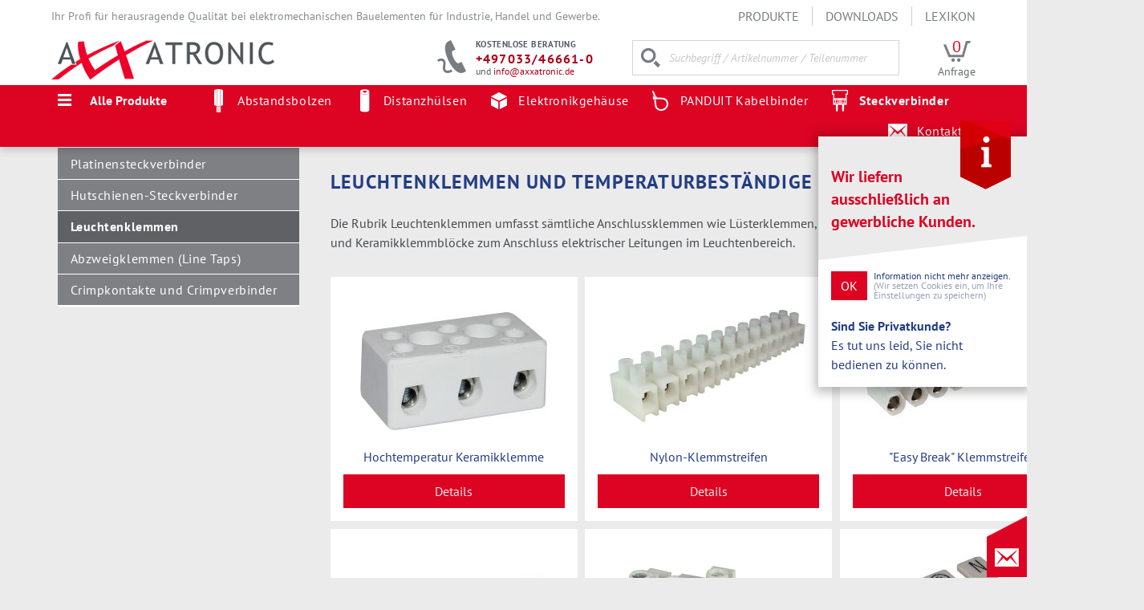

--- FILE ---
content_type: text/html; charset=utf-8
request_url: https://www.axxatronic.de/steckverbinder/leuchtenklemmen.html
body_size: 11206
content:
<!DOCTYPE html>
<html lang="de">
<head>
<script src="https://cloud.ccm19.de/app.js?apiKey=b10c71ec71e2ae8ca56ff36d3628987203f83a422ae10b44&amp;domain=6620cacf014578c2850c7a62" referrerpolicy="origin"></script>
<meta charset="utf-8">
<title>Leuchtenklemmen und Hochtemperaturklemmen bis 350 Grad</title>
<base href="https://www.axxatronic.de/">
<meta name="robots" content="index,follow">
<meta name="description" content="Große Auswahl an Leuchtenanschlussklemmen, Lüsterklemmen und temperaturbeständigen Keramikklemmen. Informieren Sie sich bei AXXATRONIC.">
<meta name="keywords" content="">
<meta name="generator" content="Contao Open Source CMS">
<meta name="viewport" content="width=device-width, initial-scale=1">
<link rel="stylesheet" href="system/modules/isotope/assets/css/isotope.min.css">
<link rel="stylesheet" href="assets/css/0b9997cf3e59.css">
<script src="assets/js/5124b78ef05c.js"></script>
<script src="system/modules/isotope/assets/js/isotope.min.js"></script>
<link rel="canonical" href="https://www.axxatronic.de/steckverbinder/leuchtenklemmen.html">
<meta name="apple-mobile-web-app-title" content="AXXATRONIC">
<meta name="application-name" content="AXXATRONIC">
<meta name="msapplication-tap-highlight" content="no">
<meta name="theme-color" content="#dd0423">
<link rel="shortcut icon" href="files/axxatronic/favicon.ico">
<link rel="icon" href="files/axxatronic/apple-touch-icon-precomposed.png">
<link rel="apple-touch-icon-precomposed" href="files/axxatronic/apple-touch-icon-precomposed.png">
<!--[if lt IE 9]><script src="assets/html5shiv/3.7.2/html5shiv-printshiv.js"></script><![endif]-->
</head>
<body id="top" class="mac chrome blink ch131 page-reihenklemmen">
<script type="application/ld+json">
{
  "@context": "http://schema.org",
  "@type": "Organization",
  "name": "AXXATRONIC GmbH",
  "url": "http://www.axxatronic.de",
  "email": "info@axxatronic.de",
  "telephone": "0 70 33 / 46 66 1 - 0",
  "faxNumber": "0 70 33 / 46 66 1 - 23",
  "address": {
    "@type": "PostalAddress",
    "addressLocality": "Heimsheim, Deutschland",
    "postalCode": "D-71296",
    "streetAddress": "Alemannenstrasse 10"
  }
}
</script>
<script>dataLayer=[{'pageName':window.location.pathname+window.location.search,'pageArea':'portal','pageCountry':'de','pageLanguage':'de','pageCategoryPath':{0:'steckverbinder/leuchtenklemmen.html',1:'axxatronic.html',2:'produkte.html',3:'steckverbinder.html',4:'steckverbinder/leuchtenklemmen.html'}}]</script>
<script type="application/ld+json">
{
  "@context": "http://schema.org",
  "@type": "BreadcrumbList",
  "itemListElement": [
{"@type":"ListItem","position":1,"item":{"@id":"https://www.axxatronic.de/axxatronic.html","url":"https://www.axxatronic.de/axxatronic.html","name":"AXXATRONIC"},"image":"https://www.axxatronic.de/files/axxatronic/img/axxatronic-logo-2.png"},{"@type":"ListItem","position":2,"item":{"@id":"https://www.axxatronic.de/produkte.html","url":"https://www.axxatronic.de/produkte.html","name":"Produkte"}},{"@type":"ListItem","position":3,"item":{"@id":"https://www.axxatronic.de/steckverbinder.html","url":"https://www.axxatronic.de/steckverbinder.html","name":"Steckverbinder"}},{"@type":"ListItem","position":4,"item":{"@id":"https://www.axxatronic.de/steckverbinder/leuchtenklemmen.html","url":"https://www.axxatronic.de/steckverbinder/leuchtenklemmen.html","name":"Leuchtenklemmen"}}]}
</script>
<div id="wrapper">
<header id="header" class="top_nav">
<div class="inside">
<div id="header_top" class="header_top">
<div class="web_info">Ihr Profi für herausragende Qualität bei elektromechanischen Bauelementen für Industrie, Handel und Gewerbe.</div>
<!-- indexer::stop -->
<nav class="mod_customnav nav-main nav-horizontal block" id="nav-main">
<a href="steckverbinder/leuchtenklemmen.html#skipNavigation2" class="invisible">Navigation überspringen</a>
<ul class="level_1">
<li class="trail first"><a href="produkte.html" title="Unsere Produkte" class="trail first">Produkte</a></li>
<li><a href="downloads.html" title="Downloads">Downloads</a></li>
<li class="last"><a href="lexikon.html" title="Lexikon" class="last">Lexikon</a></li>
</ul>
<a id="skipNavigation2" class="invisible">&nbsp;</a>
</nav>
<!-- indexer::continue -->
</div>
<ul class="quick-links">
<li><a href="kontakt.html" class="first"><span class="quick-link-icon quick-link-icon-mail"></span><span class="quick-link-info">Kontakt</span></a></li>
</ul>
<div class="logo">
<a href="/">
<img src="/files/axxatronic/img/axxatronic-logo-2.png" alt="AXXATRONIC GmbH" width="278" height="50" />
</a>
</div>
<a id="mob-nav" class="nav-btn" href="#sorti"></a>
<div class="header-right">
<div class="mini_cart_wrapper">
<div class="mini_cart_items">
0            </div>
<div class="mini_cart_link">
<div class="mini_cart">Anfrage</div>
</div>
</div>
<script>window.axxatronic=window.axxatronic||{};window.axxatronic.pageLanguage='de';window.axxatronic.pageId='337'</script>
<form class="search_wrapper" method="GET" id="searchform" accept-charset="utf-8" action="/">
<div>
<input id="ctrl_keywords" name="keywords" title="Suche" type="search" autocomplete="off" placeholder="Suchbegriff / Artikelnummer / Teilenummer">
</div>
</form>
<script src="/system/modules/z_axxatronic/assets/autocomplete_search.js?r=2017-07-10"></script>
<div class="header_contact_wrapper">
<div class="h_c_head">kostenlose Beratung</div>
<div class="h_c_tel"><a href="tel:+497033466610">+497033/46661-0</a></div>
<div class="h_c_mail">und <a href="mailto:info@axxatronic.de">info@axxatronic.de</a></div>
</div>
</div>		            </div>
<div class="nav-home-wrapper">
<div class="top-nav-top4"><div class="top-nav-btn closed">Alle Produkte</div> <!-- indexer::stop -->
<nav class="mod_customnav nav-home-top4 block">
<a href="steckverbinder/leuchtenklemmen.html#skipNavigation161" class="invisible">Navigation überspringen</a>
<ul class="level_1">
<li class="page-distanzbolzen first"><a href="abstandsbolzen.html" title="Abstandsbolzen, Distanzbolzen &amp; Abstandshalter – AXXATRONIC Qualität" class="page-distanzbolzen first">Abstandsbolzen</a></li>
<li class="page-distanzhuelsen"><a href="distanzhuelsen.html" title="Distanzhülsen in allen Materialien | AXXATRONIC" class="page-distanzhuelsen">Distanzhülsen</a></li>
<li class="page-gehaeuse"><a href="elektronikgehaeuse.html" title="Elektronik Gehäuse für industrielle Anwendungen | AXXATRONIC" class="page-gehaeuse">Elektronikgehäuse</a></li>
<li class="page-kabelbinder"><a href="kabelbinder.html" title="PANDUIT Kabelbinder bei Axxatronic für den industriellen Bedarf" class="page-kabelbinder">PANDUIT Kabelbinder</a></li>
<li class="page-reihenklemmen trail last"><a href="steckverbinder.html" title="Steckverbinder für die Industrie bei AXXATRONIC kaufen" class="page-reihenklemmen trail last">Steckverbinder</a></li>
</ul>
<a id="skipNavigation161" class="invisible">&nbsp;</a>
</nav>
<!-- indexer::continue -->
<nav class="nav-home-top4 nav-home-right">
<ul>
<li>
<a href="kontakt.html">Kontakt</a>
</li>
</ul>
</nav>
</div>				      </div>
</header>
<div id="container">
<div class="inside">
<div class="row">
<div id="main" class="col-9">
<!-- indexer::stop -->
<div class="mod_breadcrumb block">
<ul>
<li class="first" id="nav-bc-312" itemscope itemtype="http://data-vocabulary.org/Breadcrumb"  itemref="nav-bc-4" >
<a href="https://www.axxatronic.de" itemprop="url" title="AXXATRONIC">
<span itemprop="title">AXXATRONIC</span>
</a>
</li>
<li id="nav-bc-4" itemscope itemtype="http://data-vocabulary.org/Breadcrumb" itemprop="child" itemref="nav-bc-41" >
<a href="produkte.html" itemprop="url" title="Unsere Produkte">
<span itemprop="title">Produkte</span>
</a>
</li>
<li id="nav-bc-41" itemscope itemtype="http://data-vocabulary.org/Breadcrumb" itemprop="child" itemref="nav-bc-337" >
<a href="steckverbinder.html" itemprop="url" title="Steckverbinder für die Industrie bei AXXATRONIC kaufen">
<span itemprop="title">Steckverbinder</span>
</a>
</li>
<li class="active last" id="nav-bc-337" itemscope itemtype="http://data-vocabulary.org/Breadcrumb" itemprop="child" >
<span itemprop="title">Leuchtenklemmen und Hochtemperaturklemmen bis 350 Grad</span><span style="display:none" itemprop="url">https://www.axxatronic.de/steckverbinder/leuchtenklemmen.html</span>
</li>
</ul>
</div>
<!-- indexer::continue -->
<div class="mod_article first last block" id="leuchtenklemmen-und-keramikklemmen">
<div class="ce_text first block">
<h1>Leuchtenklemmen und temperaturbeständige Keramikklemmen</h1>
<p>Die Rubrik Leuchtenklemmen umfasst sämtliche Anschlussklemmen wie Lüsterklemmen, Schnellverbinder-Leuchtenanschlussklemmen und Keramikklemmblöcke zum Anschluss elektrischer Leitungen im Leuchtenbereich.</p>
</div>
<div class="ce_rsce_team block">
<div class="mod_iso_productlist">
<ul class="products products-view-grid">
<li>
<a class="product match-height" href="produkte/steckverbinder/leuchtenklemmen/hochtemperatur-keramikklemmen.html">
<div class="product-image">
<figure class="image_container">
<img src="assets/images/8/CHTB10_3N-ec1c9918.jpg" alt="Hochtemperatur Keramikklemme" width="250" height="188">
</figure>
</div>
<div class="product-details mh">
<p class="product-title">
<strong>Hochtemperatur Keramikklemme</strong>
</p>
</div>
<div class="button">
<span style="width:100%;">Details</span>
</div>
</a>
</li>
<li>
<a class="product match-height" href="produkte/steckverbinder/leuchtenklemmen/nylon-klemmstreifen.html">
<div class="product-image">
<figure class="image_container">
<img src="assets/images/4/CTSN435_12WR-79e009f4.jpg" alt="Nylon-Klemmstreifen" width="250" height="188">
</figure>
</div>
<div class="product-details mh">
<p class="product-title">
<strong>Nylon-Klemmstreifen</strong>
</p>
</div>
<div class="button">
<span style="width:100%;">Details</span>
</div>
</a>
</li>
<li>
<a class="product match-height" href="produkte/steckverbinder/leuchtenklemmen/easy-break-klemmstreifen.html">
<div class="product-image">
<figure class="image_container">
<img src="assets/images/a/CTSOS435_12-6aae964a.jpg" alt=""Easy Break" Klemmstreifen" width="250" height="188">
</figure>
</div>
<div class="product-details mh">
<p class="product-title">
<strong>"Easy Break" Klemmstreifen</strong>
</p>
</div>
<div class="button">
<span style="width:100%;">Details</span>
</div>
</a>
</li>
<li>
<a class="product match-height" href="produkte/steckverbinder/leuchtenklemmen/pcb-mount-klemmleisten.html">
<div class="product-image">
<figure class="image_container">
<img src="assets/images/8/CTBSN100V-d11a5f38.jpg" alt="PCB Mount Klemmleisten" width="250" height="188">
</figure>
</div>
<div class="product-details mh">
<p class="product-title">
<strong>PCB Mount Klemmleisten</strong>
</p>
</div>
<div class="button">
<span style="width:100%;">Details</span>
</div>
</a>
</li>
<li>
<a class="product match-height" href="produkte/steckverbinder/leuchtenklemmen/kombiklemmleisten-schraub-federkraft-anschluss.html">
<div class="product-image">
<figure class="image_container">
<img src="assets/images/3/CTS2P_5E-d7e2d523.jpg" alt="Kombiklemmleisten: Schraub- & Federkraft-Anschluss" width="250" height="188">
</figure>
</div>
<div class="product-details mh">
<p class="product-title">
<strong>Kombiklemmleisten: Schraub- & Federkraft-Anschluss</strong>
</p>
</div>
<div class="button">
<span style="width:100%;">Details</span>
</div>
</a>
</li>
<li>
<a class="product match-height" href="produkte/steckverbinder/leuchtenklemmen/push-in-schnellverbinderklemmen-mit-federkraft-anschluss.html">
<div class="product-image">
<figure class="image_container">
<img src="assets/images/0/CPW3-9f102160.jpg" alt="Push-in Schnellverbinderklemmen mit Federkraft-Anschluss" width="250" height="188">
</figure>
</div>
<div class="product-details mh">
<p class="product-title">
<strong>Push-in Schnellverbinderklemmen mit Federkraft-Anschluss</strong>
</p>
</div>
<div class="button">
<span style="width:100%;">Details</span>
</div>
</a>
</li>
<li>
<a class="product match-height" href="produkte/steckverbinder/leuchtenklemmen/zubehoer-leuchtenklemmen.html">
<div class="product-image">
<figure class="image_container">
<img src="assets/images/a/CSR3-b029b01a.jpg" alt="Zubehör Leuchtenklemmen &#40;Zugentlastung&#41;" width="250" height="188">
</figure>
</div>
<div class="product-details mh">
<p class="product-title">
<strong>Zubehör Leuchtenklemmen &#40;Zugentlastung&#41;</strong>
</p>
</div>
<div class="button">
<span style="width:100%;">Details</span>
</div>
</a>
</li>
</ul>
</div>
</div>
<div class="ce_text block">
<h2>Lüsterklemmen in verschiedenen Ausführungen</h2>
<p>Unsere platzsparenden Lüsterklemmen eignen sich zum Einsatz in einer Abzweigdose oder Verteilerdose und sind in den Materialien PA6 (UL94-V2), PA66 (UL94-V0) oder PA66+GF (UL94-V0) verfügbar. Letztere sind besonders temperaturbeständig bis zu 160°C. Das Material aus UL94-V0 hat die Glühdrahtprüfung bis 960°C bestanden. Die 12-poligen Lüsterklemmen können einfach auf die gewünschte Polzahl zugeschnitten werden.</p>
<p>Unser Portfolio bietet ebenfalls steckbare Lüsterklemmen, bestehend aus einem Stecker-Teil und einem Buchsen-Teil. Für bestimmte Anwendungen ist es erforderlich, eine Lüsterklemme direkt auf einer Leiterplatte zu montieren. Auch hierfür haben wir die passenden Lösungen für Sie parat.</p>
<p>Für Lüsterklemmen bieten wir Ihnen auch Zugentlastungen. Diese unterstützen Sie dabei, externe Leiter in Beleuchtungskörper nach EN60598 zu installieren.</p>
<p>Um Flexibilität zu gewährleisten, sind sogenannte „Easy Break“ Lüsterklemmen erhältlich, die ohne zusätzliches Werkzeug auf die erforderliche Polzahl gekürzt werden können. Die innovative Konzeption verhindert Grate an der Bruchstelle.</p>
</div>
<div class="ce_text block">
<h2>Schnellverbinder-Leuchtenklemmen: Einfach Verbindung schaffen</h2>
<p>Die komfortablen Schnellverbinder-Leuchtenklemmen sind bereits mit der erforderlichen Kennzeichnung ausgestattet. Das gilt ebenso für den Neutralleiter bzw. Nullleiter (N), der standardmäßig mit einem blauen Draht verbunden wird, als auch für die Phase oder (Außen)Leiter (L). Hier erfolgt die Verbindung meist über einen braunen Draht und die Schutzerdung über die Kabelfarbe grün-gelb. Bitte beachten Sie stets die korrekte Anschlussanforderung für Ihre Anwendung. Aus rechtlichen Gründen bieten wir ausdrücklich keine Anleitung für den Anschluss Ihrer elektrischen Anlage.</p>
<p>Durch den Hebelmechanismus kommen die Klemmen installationsseitig ohne Schrauben aus und ermöglichen damit einen schnellen und sicheren Anschluss. Stromkreise können auf einfache Weise getrennt und geschlossen werden.</p>
<p>Anwendungsseitig werden die Drähte mit einer Federklemme verbunden. Zusätzlich stehen weitere Kabeleingänge für Kabelkondensatoren zur Verfügung. Die Leuchtenanschlussklemmen sind für starre und einadrige Kupferdrähte gleichermaßen geeignet.</p>
</div>
<div class="ce_text last block">
<h2>Hochtemperaturbeständige Keramikklemmen oder Porzellanklemme</h2>
<p>Hochtemperaturbeständige Keramikklemmen bzw. Porzellan-Klemmblöcke sind für Anwendungen bis 350°C Arbeitstemperatur geeignet. Das Keramik-Material selbst ist bis 1000°C temperaturbeständig.</p>
</div>
</div>
<div id="hint_customer" class="hint_cookie">
<div class="inner">
<img src="/files/axxatronic/img/hint_info.png" class="hint_img">
<h3>Wir liefern<br> ausschließlich an<br>gewerbliche Kunden.</h3>
<div class="hint_close">
<a href="#" id="flyout_closer">OK</a>
<span>Information nicht mehr anzeigen.</span><br>(Wir setzen Cookies ein, um Ihre
Einstellungen zu speichern)
</div>
<div class="hint_notice">
<strong>Sind Sie Privatkunde?</strong><br>Es tut uns leid, Sie nicht bedienen zu können.
</div>
</div>
</div>
<div class="custom">
<div id="info-footer">
<div class="inside">
<div class="hint-product-no-guarantee">
Axxatronic übernimmt keine Gewähr auf Vollständigkeit und Richtigkeit der Daten. Produkt Abbildung ähnlich.
</div>      </div>
</div>
<div id="top-nav-home">
<div class="inside">
<div class="top-nav-top4"><div class="top-nav-btn closed">Alle Produkte</div> <!-- indexer::stop -->
<nav class="mod_customnav nav-home-top4 block">
<a href="steckverbinder/leuchtenklemmen.html#skipNavigation161" class="invisible">Navigation überspringen</a>
<ul class="level_1">
<li class="page-distanzbolzen first"><a href="abstandsbolzen.html" title="Abstandsbolzen, Distanzbolzen &amp; Abstandshalter – AXXATRONIC Qualität" class="page-distanzbolzen first">Abstandsbolzen</a></li>
<li class="page-distanzhuelsen"><a href="distanzhuelsen.html" title="Distanzhülsen in allen Materialien | AXXATRONIC" class="page-distanzhuelsen">Distanzhülsen</a></li>
<li class="page-gehaeuse"><a href="elektronikgehaeuse.html" title="Elektronik Gehäuse für industrielle Anwendungen | AXXATRONIC" class="page-gehaeuse">Elektronikgehäuse</a></li>
<li class="page-kabelbinder"><a href="kabelbinder.html" title="PANDUIT Kabelbinder bei Axxatronic für den industriellen Bedarf" class="page-kabelbinder">PANDUIT Kabelbinder</a></li>
<li class="page-reihenklemmen trail last"><a href="steckverbinder.html" title="Steckverbinder für die Industrie bei AXXATRONIC kaufen" class="page-reihenklemmen trail last">Steckverbinder</a></li>
</ul>
<a id="skipNavigation161" class="invisible">&nbsp;</a>
</nav>
<!-- indexer::continue -->
<nav class="nav-home-top4 nav-home-right">
<ul>
<li>
<a href="kontakt.html">Kontakt</a>
</li>
</ul>
</nav>
</div>      </div>
</div>
</div>
</div>
<aside id="left" class="col-3">
<!-- indexer::stop -->
<nav class="mod_navigation nav-delayed nav-assortment block hide-on-load">
<a href="steckverbinder/leuchtenklemmen.html#skipNavigation7" class="invisible">Navigation überspringen</a>
<ul class="level_1" role="menubar">
<li class="submenu page-distanzbolzen first"><a href="#" data-href="abstandsbolzen.html" title="Abstandsbolzen, Distanzbolzen &amp; Abstandshalter – AXXATRONIC Qualität" class="submenu page-distanzbolzen first" role="menuitem" aria-haspopup="true">Abstandsbolzen</a>
<ul class="level_2" role="menu">
<li class="submenu page-distanzbolzen first"><a href="#" data-href="abstandsbolzen/messing.html" title="Abstandshalter &amp; Abstandsbolzen Messing – Innen- und Außengewinde | AXXATRONIC" class="submenu page-distanzbolzen first" role="menuitem" aria-haspopup="true">Abstandsbolzen aus Messing</a>
<ul class="level_3" role="menu">
<li class="page-distanzbolzen first"><a href="#" data-href="abstandsbolzen/messing/typ-ii-beidseitiges-innengewinde.html" title="Abstandsbolzen aus Messing | Typ II: Beidseitiges Innengewinde" class="page-distanzbolzen first" role="menuitem">Abstandsbolzen aus Messing | Typ II: Beidseitiges Innengewinde</a></li>
<li class="page-distanzbolzen"><a href="#" data-href="abstandsbolzen/messing/typ-ia-innen-und-aussengewinde.html" title="Abstandsbolzen aus Messing | Typ IA: Innen- und Außengewinde" class="page-distanzbolzen" role="menuitem">Abstandsbolzen aus Messing | Typ IA: Innen- und Außengewinde</a></li>
<li class="page-distanzbolzen"><a href="#" data-href="abstandsbolzen/messing/typ-aa-beidseitiges-aussengewinde.html" title="Abstandsbolzen aus Messing | Typ AA: Beidseitiges Außengewinde" class="page-distanzbolzen" role="menuitem">Abstandsbolzen aus Messing | Typ AA: Beidseitiges Außengewinde</a></li>
<li class="page-distanzbolzen last"><a href="#" data-href="abstandsbolzen/messing/typ-iak-innen-und-selbstschneidendes-aussengewinde.html" title="Abstandsbolzen aus Messing | Typ IAK: Innen- und selbstschneidendes Außengewinde" class="page-distanzbolzen last" role="menuitem">Abstandsbolzen aus Messing | Typ IAK: Innen- und selbstschneidendes Außengewinde</a></li>
</ul>
</li>
<li class="submenu page-distanzbolzen"><a href="#" data-href="abstandsbolzen/stahl.html" title="Abstandshalter &amp; Abstandsbolzen aus Stahl – Innen- und Außengewinde | AXXATRONIC" class="submenu page-distanzbolzen" role="menuitem" aria-haspopup="true">Abstandsbolzen aus Stahl</a>
<ul class="level_3" role="menu">
<li class="page-distanzbolzen first"><a href="#" data-href="abstandsbolzen/stahl/typ-ii-beidseitiges-innengewinde.html" title="Abstandsbolzen aus Stahl | Typ II: Beidseitiges Innengewinde" class="page-distanzbolzen first" role="menuitem">Abstandsbolzen aus Stahl | Typ II: Beidseitiges Innengewinde</a></li>
<li class="page-distanzbolzen"><a href="#" data-href="abstandsbolzen/stahl/typ-ia-innen-und-aussengewinde.html" title="Abstandsbolzen aus Stahl | Typ IA: Innen- und Außengewinde" class="page-distanzbolzen" role="menuitem">Abstandsbolzen aus Stahl | Typ IA: Innen- und Außengewinde</a></li>
<li class="page-distanzbolzen"><a href="#" data-href="abstandsbolzen/stahl/typ-aa-beidseitiges-aussengewinde.html" title="Abstandsbolzen aus Stahl | Typ AA: Beidseitiges Außengewinde" class="page-distanzbolzen" role="menuitem">Abstandsbolzen aus Stahl | Typ AA: Beidseitiges Außengewinde</a></li>
<li class="page-distanzbolzen last"><a href="#" data-href="abstandsbolzen/stahl/typ-iak-innen-und-selbstschneidendes-aussengewinde.html" title="Abstandsbolzen aus Stahl | Typ IAK: Innen- und selbstschneidendes Außengewinde" class="page-distanzbolzen last" role="menuitem">Abstandsbolzen aus Stahl | Typ IAK: Innen- und selbstschneidendes Außengewinde</a></li>
</ul>
</li>
<li class="submenu page-distanzbolzen"><a href="#" data-href="abstandsbolzen/edelstahl.html" title="Abstandshalter &amp; Abstandsbolzen aus Edelstahl – Innen- und Außengewinde | AXXATRONIC" class="submenu page-distanzbolzen" role="menuitem" aria-haspopup="true">Abstandsbolzen aus Edelstahl</a>
<ul class="level_3" role="menu">
<li class="page-distanzbolzen first"><a href="#" data-href="abstandsbolzen/edelstahl/typ-ii-beidseitiges-innengewinde.html" title="Abstandsbolzen aus Edelstahl | Typ II: Beidseitiges Innengewinde" class="page-distanzbolzen first" role="menuitem">Abstandsbolzen aus Edelstahl | Typ II: Beidseitiges Innengewinde</a></li>
<li class="page-distanzbolzen"><a href="#" data-href="abstandsbolzen/edelstahl/typ-ia-innen-und-aussengewinde.html" title="Abstandsbolzen aus Edelstahl | Typ IA: Innen- und Außengewinde" class="page-distanzbolzen" role="menuitem">Abstandsbolzen aus Edelstahl | Typ IA: Innen- und Außengewinde</a></li>
<li class="page-distanzbolzen"><a href="#" data-href="abstandsbolzen/edelstahl/abstandsbolzen-aus-edelstahl-typ-aa-beidseitiges-aussengewinde.html" title="Abstandsbolzen aus Edelstahl | Typ AA: Beidseitiges Außengewinde" class="page-distanzbolzen" role="menuitem">Abstandsbolzen aus Edelstahl | Typ AA: Beidseitiges Außengewinde</a></li>
<li class="page-distanzbolzen last"><a href="#" data-href="produkte/abstandsbolzen/edelstahl/abstandsbolzen-aus-edelstahl-typ-iak-innen-und-selbstschneidendes-aussengewinde.html" title="Abstandsbolzen aus Edelstahl | Typ IAK: Innen- und selbstschneidendes Außengewinde" class="page-distanzbolzen last" role="menuitem">Abstandsbolzen aus Edelstahl | Typ IAK: Innen- und selbstschneidendes Außengewinde</a></li>
</ul>
</li>
<li class="submenu page-distanzbolzen"><a href="#" data-href="abstandsbolzen/aluminium.html" title="Leichte Abstandshalter &amp; Abstandsbolzen aus Aluminium | Innen- &amp; Außengewinde" class="submenu page-distanzbolzen" role="menuitem" aria-haspopup="true">Abstandsbolzen aus Aluminium</a>
<ul class="level_3" role="menu">
<li class="page-distanzbolzen first"><a href="#" data-href="abstandsbolzen/aluminium/typ-ii-beidseitiges-innengewinde.html" title="Abstandsbolzen aus Aluminium | Typ II: Beidseitiges Innengewinde" class="page-distanzbolzen first" role="menuitem">Abstandsbolzen aus Aluminium | Typ II: Beidseitiges Innengewinde</a></li>
<li class="page-distanzbolzen"><a href="#" data-href="abstandsbolzen/aluminium/typ-ia-innen-und-aussengewinde.html" title="Abstandsbolzen aus Aluminium | Typ IA: Innen- und Außengewinde" class="page-distanzbolzen" role="menuitem">Abstandsbolzen aus Aluminium | Typ IA: Innen- und Außengewinde</a></li>
<li class="page-distanzbolzen last"><a href="#" data-href="produkte/abstandsbolzen/aluminium/abstandsbolzen-aus-aluminium-typ-aa-beidseitiges-aussengewinde.html" title="Abstandsbolzen aus Aluminium | Typ AA: Beidseitiges Außengewinde" class="page-distanzbolzen last" role="menuitem">Abstandsbolzen aus Aluminium | Typ AA: Beidseitiges Außengewinde</a></li>
</ul>
</li>
<li class="submenu page-distanzbolzen"><a href="#" data-href="abstandsbolzen/kunststoff.html" title="Abstandshalter &amp; Abstandsbolzen aus Kunststoff | Innen- &amp; Außengewinde" class="submenu page-distanzbolzen" role="menuitem" aria-haspopup="true">Abstandsbolzen aus Kunststoff</a>
<ul class="level_3" role="menu">
<li class="page-distanzbolzen first"><a href="#" data-href="abstandsbolzen/kunststoff/typ-ii-beidseitiges-innengewinde.html" title="Abstandsbolzen aus Kunststoff | Typ II: Beidseitiges Innengewinde" class="page-distanzbolzen first" role="menuitem">Abstandsbolzen aus Kunststoff | Typ II: Beidseitiges Innengewinde</a></li>
<li class="page-distanzbolzen"><a href="#" data-href="abstandsbolzen/kunststoff/typ-ia-innen-und-aussengewinde.html" title="Abstandsbolzen aus Kunststoff | Typ IA: Innen- und Außengewinde" class="page-distanzbolzen" role="menuitem">Abstandsbolzen aus Kunststoff | Typ IA: Innen- und Außengewinde</a></li>
<li class="page-distanzbolzen"><a href="#" data-href="abstandsbolzen/kunststoff/typ-aa-beidseitiges-aussengewinde.html" title="Abstandsbolzen aus Kunststoff | Typ AA: Beidseitiges Außengewinde" class="page-distanzbolzen" role="menuitem">Abstandsbolzen aus Kunststoff| Typ AA: Beidseitiges Außengewinde</a></li>
<li class="page-distanzbolzen"><a href="#" data-href="abstandsbolzen/kunststoff/typ-is-innengewinde-und-schnappnase.html" title="Abstandsbolzen aus Kunststoff | Typ IS: Innengewinde und Schnappnase" class="page-distanzbolzen" role="menuitem">Abstandsbolzen aus Kunststoff | Typ IS: Innengewinde und Schnappnase</a></li>
<li class="page-distanzbolzen"><a href="#" data-href="abstandsbolzen/kunststoff/typ-isb-einseitige-bohrung-und-schnappnase.html" title="Abstandsbolzen aus Kunststoff | Typ ISB: Einseitige Bohrung und Schnappnase" class="page-distanzbolzen" role="menuitem">Abstandsbolzen aus Kunststoff | Typ ISB: Einseitige Bohrung und Schnappnase</a></li>
<li class="page-distanzbolzen"><a href="#" data-href="abstandsbolzen/kunststoff/typ-ak-schnappnase-und-kopf.html" title="Abstandsbolzen aus Kunststoff | Typ AK: Schnappnase und Kopf" class="page-distanzbolzen" role="menuitem">Abstandsbolzen aus Kunststoff | Typ AK: Schnappnase und Kopf</a></li>
<li class="page-distanzbolzen last"><a href="#" data-href="abstandsbolzen/kunststoff/typ-as-schnappnase-und-aussengewinde.html" title="Abstandsbolzen aus Kunststoff | Typ AS: Schnappnase und Außengewinde" class="page-distanzbolzen last" role="menuitem">Abstandsbolzen aus Kunststoff | Typ AS: Schnappnase und Außengewinde</a></li>
</ul>
</li>
<li class="submenu page-distanzbolzen"><a href="#" data-href="abstandsbolzen/kunststoff-mit-metallgewinde.html" title="Kunststoff-Abstandsbolzen mit Metallgewinde | Innen- &amp; Außengewinde" class="submenu page-distanzbolzen" role="menuitem" aria-haspopup="true">Abstandsbolzen aus Kunststoff mit Metallgewinde</a>
<ul class="level_3" role="menu">
<li class="page-distanzbolzen first"><a href="#" data-href="abstandsbolzen/kunststoff-mit-metallgewinde/typ-ii-beidseitiges-innengewinde.html" title="Abstandsbolzen aus Kunststoff mit Metallgewinde | Typ II: Beidseitiges Innengewinde" class="page-distanzbolzen first" role="menuitem">Abstandsbolzen aus Kunststoff mit Metallgewinde | Typ II: Beidseitiges Innengewinde</a></li>
<li class="page-distanzbolzen"><a href="#" data-href="abstandsbolzen/kunststoff-mit-metallgewinde/typ-ia-innen-und-aussengewinde.html" title="Abstandsbolzen aus Kunststoff mit Metallgewinde | Typ IA: Innen- und Außengewinde" class="page-distanzbolzen" role="menuitem">Abstandsbolzen aus Kunststoff mit Metallgewinde | Typ IA: Innen- und Außengewinde</a></li>
<li class="page-distanzbolzen last"><a href="#" data-href="abstandsbolzen/kunststoff-mit-metallgewinde/typ-aa-beidseitiges-aussengewinde.html" title="Abstandsbolzen aus Kunststoff mit Metallgewinde | Typ AA: Beidseitiges Außengewinde" class="page-distanzbolzen last" role="menuitem">Abstandsbolzen aus Kunststoff mit Metallgewinde | Typ AA: Beidseitiges Außengewinde</a></li>
</ul>
</li>
<li class="page-distanzbolzen last"><a href="#" data-href="abstandsbolzen/kundenspezifische-abstandsteile-nach-zeichnung.html" title="Abstandsbolzen nach Maß | Individuelle Sonderanfertigungen" class="page-distanzbolzen last" role="menuitem">Sonderfertigungen nach Zeichnung</a></li>
</ul>
</li>
<li class="submenu page-distanzhuelsen"><a href="#" data-href="distanzhuelsen.html" title="Distanzhülsen in allen Materialien | AXXATRONIC" class="submenu page-distanzhuelsen" role="menuitem" aria-haspopup="true">Distanzhülsen</a>
<ul class="level_2" role="menu">
<li class="page-distanzbolzen first"><a href="#" data-href="distanzhuelsen/messing.html" title="Distanzhülsen aus Messing | AXXATRONIC" class="page-distanzbolzen first" role="menuitem">Distanzhülsen aus Messing</a></li>
<li class="page-distanzbolzen"><a href="#" data-href="distanzhuelsen/stahl.html" title="Distanzhülsen aus Stahl | AXXATRONIC" class="page-distanzbolzen" role="menuitem">Distanzhülsen aus Stahl</a></li>
<li class="page-distanzbolzen"><a href="#" data-href="distanzhuelsen/edelstahl.html" title="Distanzhülsen aus Edelstahl | AXXATRONIC" class="page-distanzbolzen" role="menuitem">Distanzhülsen aus Edelstahl</a></li>
<li class="page-distanzbolzen"><a href="#" data-href="distanzhuelsen/aluminium.html" title="Distanzhülsen aus Aluminium | AXXATRONIC" class="page-distanzbolzen" role="menuitem">Distanzhülsen aus Aluminium</a></li>
<li class="page-distanzbolzen last"><a href="#" data-href="distanzhuelsen/kunststoff.html" title="Distanzhülsen aus Kunststoff | AXXATRONIC" class="page-distanzbolzen last" role="menuitem">Distanzhülsen aus Kunststoff</a></li>
</ul>
</li>
<li class="page-muttern"><a href="#" data-href="schrauben-muttern-unterlegscheiben-kunststoff.html" title="Schrauben, Muttern und Unterlegscheiben | AXXATRONIC" class="page-muttern" rel="nofollow" role="menuitem">Schrauben, Muttern, Unterlegscheiben (Kunststoff)</a></li>
<li class="submenu page-gehaeuse"><a href="#" data-href="elektronikgehaeuse.html" title="Elektronik Gehäuse für industrielle Anwendungen | AXXATRONIC" class="submenu page-gehaeuse" role="menuitem" aria-haspopup="true">Elektronikgehäuse</a>
<ul class="level_2" role="menu">
<li class="submenu page-gehaeuse first"><a href="#" data-href="elektronikgehaeuse/kunststoffgehaeuse.html" title="Kunststoffgehäuse | AXXATRONIC" class="submenu page-gehaeuse first" role="menuitem" aria-haspopup="true">Kunststoffgehäuse</a>
<ul class="level_3" role="menu">
<li class="page-gehaeuse first"><a href="#" data-href="kunststoffgehaeuse/universalgehaeuse-aus-kunststoff.html" title="Universalgehäuse aus Kunststoff | AXXATRONIC" class="page-gehaeuse first" role="menuitem">Universalgehäuse aus Kunststoff</a></li>
<li class="page-gehaeuse"><a href="#" data-href="kunststoffgehaeuse/iot-raumsensor-gehaeuse.html" title="Raum- &amp; Sensorgehäuse aus Kunststoff | AXXATRONIC" class="page-gehaeuse" role="menuitem">IoT-/ Raumsensor-Gehäuse</a></li>
<li class="page-gehaeuse"><a href="#" data-href="kunststoffgehaeuse/handgehaeuse.html" title="Handgehäuse aus Kunststoff | AXXATRONIC" class="page-gehaeuse" role="menuitem">Handgehäuse</a></li>
<li class="page-gehaeuse"><a href="#" data-href="kunststoffgehaeuse/industrie-und-outdoorgehaeuse.html" title="Industrie- und Outdoorgehäuse | AXXATRONIC" class="page-gehaeuse" role="menuitem">Industrie- und Outdoorgehäuse</a></li>
<li class="page-gehaeuse"><a href="#" data-href="kunststoffgehaeuse/vergussgehaeuse.html" title="Vergussgehäuse aus Kunststoff | AXXATRONIC" class="page-gehaeuse" role="menuitem">Vergussgehäuse</a></li>
<li class="page-gehaeuse last"><a href="#" data-href="kunststoffgehaeuse/tastergehaeuse.html" title="Tastergehäuse aus Kunststoff | AXXATRONIC" class="page-gehaeuse last" role="menuitem">Tastergehäuse</a></li>
</ul>
</li>
<li class="submenu"><a href="#" data-href="elektronikgehaeuse/metallgehaeuse.html" title="Metallgehäuse | AXXATRONIC" class="submenu" role="menuitem" aria-haspopup="true">Metallgehäuse</a>
<ul class="level_3" role="menu">
<li class="first"><a href="#" data-href="metallgehaeuse/universalgehaeuse-aus-metall.html" title="Universalgehäuse aus Metall | AXXATRONIC" class="first" role="menuitem">Universalgehäuse aus Metall</a></li>
<li><a href="#" data-href="metallgehaeuse/druckgussgehaeuse.html" title="Druckgussgehäuse aus Aluminium | AXXATRONIC" role="menuitem">Druckgussgehäuse</a></li>
<li class="last"><a href="#" data-href="metallgehaeuse/desktop-und-instrumentengehaeuse.html" title="Instrumenten- und Desktopgehäuse | AXXATRONIC" class="last" role="menuitem">Desktop- und Instrumentengehäuse</a></li>
</ul>
</li>
<li><a href="#" data-href="hutschienengehaeuse-und-platinenhalter.html" title="Hutschienengehäuse aus Metall | AXXATRONIC" role="menuitem">Hutschienengehäuse und Platinenhalter</a></li>
<li><a href="#" data-href="elektronikgehaeuse/19-zoll-gehaeuse.html" title="19-Zoll Gehäuse aus Metall | AXXATRONIC" role="menuitem">19-Zoll Gehäuse</a></li>
<li class="page-gehaeuse"><a href="#" data-href="gehaeusezubehoer.html" title="Gehäusezubehör" class="page-gehaeuse" role="menuitem">Gehäusezubehör</a></li>
<li class="page-gehaeuse last"><a href="#" data-href="elektronikgehaeuse/custom-services.html" title="Custom Services | AXXATRONIC" class="page-gehaeuse last" role="menuitem">Custom Services</a></li>
</ul>
</li>
<li class="submenu page-kabelbinder"><a href="#" data-href="kabelbinder.html" title="PANDUIT Kabelbinder bei Axxatronic für den industriellen Bedarf" class="submenu page-kabelbinder" role="menuitem" aria-haspopup="true">PANDUIT Kabelbinder</a>
<ul class="level_2" role="menu">
<li class="submenu page-kabelbinder first"><a href="#" data-href="kabelbinder-und-zubehoer.html" title="Kabelbinder und Zubehör für hochwertige Anwendungen" class="submenu page-kabelbinder first" role="menuitem" aria-haspopup="true">PANDUIT Kabelbinder und Zubehör für hochwertige Anwendungen</a>
<ul class="level_3" role="menu">
<li class="first"><a href="#" data-href="produkte/kabelbinder/kabelbinder-und-zubehoer/pan-ty-kabelbinder.html" title="PAN-TY-Kabelbinder von Panduit" class="first" role="menuitem">PAN-TY-Kabelbinder</a></li>
<li><a href="#" data-href="produkte/kabelbinder/kabelbinder-und-zubehoer/super-grip-kabelbinder.html" title="SUPER-GRIP Kabelbinder von Panduit" role="menuitem">SUPER-GRIP-Kabelbinder</a></li>
<li class="last"><a href="#" data-href="produkte/kabelbinder/kabelbinder-und-zubehoer/dome-top-barb-ty-kabelbinder.html" title="DOME-TOP Barb-Ty-Kabelbinder von Panduit" class="last" role="menuitem">DOME-TOP Barb-Ty-Kabelbinder</a></li>
</ul>
</li>
<li class="page-kabelbinder"><a href="#" data-href="befestigungssysteme.html" title="Befestigungssysteme von PANDUIT &amp; AXXATRONIC" class="page-kabelbinder" role="menuitem">Befestigungssysteme</a></li>
<li class="page-kabelbinder"><a href="#" data-href="kabelschutzsysteme.html" title="Kabelschutzsysteme" class="page-kabelbinder" role="menuitem">Kabelschutzsysteme</a></li>
<li class="page-kabelbinder"><a href="#" data-href="verarbeitungswerkzeuge-und-systeme.html" title="PANDUIT Verarbeitungswerkzeuge und -systeme" class="page-kabelbinder" role="menuitem">PANDUIT Verarbeitungswerkzeuge und -systeme</a></li>
<li class="page-kabelbinder last"><a href="#" data-href="downloads/download-gesamtkataloge-panduit.html" title="Download Gesamtkataloge" class="page-kabelbinder last" role="menuitem">Download PANDUIT Gesamtkataloge</a></li>
</ul>
</li>
<li class="submenu trail page-reihenklemmen"><a href="#" data-href="steckverbinder.html" title="Steckverbinder für die Industrie bei AXXATRONIC kaufen" class="submenu trail page-reihenklemmen" role="menuitem" aria-haspopup="true">Steckverbinder</a>
<ul class="level_2" role="menu">
<li class="submenu page-reihenklemmen sibling first"><a href="#" data-href="steckverbinder/platinensteckverbinder.html" title="Platinensteckverbinder: Anschlussklemmen von AXXATRONIC" class="submenu page-reihenklemmen sibling first" role="menuitem" aria-haspopup="true">Platinensteckverbinder</a>
<ul class="level_3" role="menu">
<li class="first"><a href="#" data-href="produkte/steckverbinder/platinensteckverbinder/standard-platinensteckverbinder.html" title="Platinensteckverbinder zum Löten" class="first" role="menuitem">Standard Platinensteckverbinder</a></li>
<li><a href="#" data-href="produkte/steckverbinder/platinensteckverbinder/steckbare-platinensteckverbinder.html" title="Steckbare Platinensteckverbinder" role="menuitem">Steckbare Platinensteckverbinder</a></li>
<li class="last"><a href="#" data-href="produkte/steckverbinder/platinensteckverbinder/federkraft-schraublose-platinensteckverbinder.html" title="Federkraft Platinensteckverbinder" class="last" role="menuitem">Federkraft (schraublose) Platinensteckverbinder</a></li>
</ul>
</li>
<li class="page-reihenklemmen sibling"><a href="#" data-href="steckverbinder/hutschienen-steckverbinder.html" title="Hutschienen-Steckverbinder und Hutschienenklemmen günstig kaufen" class="page-reihenklemmen sibling" role="menuitem">Hutschienen-Steckverbinder</a></li>
<li class="active submenu page-reihenklemmen"><span class="active submenu page-reihenklemmen" role="menuitem" aria-haspopup="true">Leuchtenklemmen</span>
<ul class="level_3" role="menu">
<li class="first"><a href="#" data-href="produkte/steckverbinder/leuchtenklemmen/hochtemperatur-keramikklemmen.html" title="Hochtemperatur Keramikklemmen" class="first" role="menuitem">Hochtemperatur Keramikklemmen</a></li>
<li><a href="#" data-href="produkte/steckverbinder/leuchtenklemmen/nylon-klemmstreifen.html" title="Nylon-Klemmstreifen" role="menuitem">Nylon-Klemmstreifen</a></li>
<li><a href="#" data-href="produkte/steckverbinder/leuchtenklemmen/easy-break-klemmstreifen.html" title="&quot;Easy Break&quot; Klemmstreifen" role="menuitem">"Easy Break" Klemmstreifen</a></li>
<li><a href="#" data-href="produkte/steckverbinder/leuchtenklemmen/pcb-mount-klemmleisten.html" title="PCB Mount Klemmleisten" role="menuitem">PCB Mount Klemmleisten</a></li>
<li><a href="#" data-href="produkte/steckverbinder/leuchtenklemmen/kombiklemmleisten-schraub-federkraft-anschluss.html" title="Kombiklemmleisten: Schraub- &amp; Federkraft-Anschluss" role="menuitem">Kombiklemmleisten: Schraub- & Federkraft-Anschluss</a></li>
<li><a href="#" data-href="produkte/steckverbinder/leuchtenklemmen/push-in-schnellverbinderklemmen-mit-federkraft-anschluss.html" title="Push-in Schnellverbinderklemmen mit Federkraft-Anschluss" role="menuitem">Push-in Schnellverbinderklemmen mit Federkraft-Anschluss</a></li>
<li class="last"><a href="#" data-href="produkte/steckverbinder/leuchtenklemmen/zubehoer-leuchtenklemmen.html" title="Zubehör für Leuchtenklemmen" class="last" role="menuitem">Zubehör Leuchtenklemmen</a></li>
</ul>
</li>
<li class="page-reihenklemmen sibling"><a href="#" data-href="steckverbinder/abzweigklemmen-line-taps.html" title="Abzweigklemmen: Zweigleitungen zuverlässig anschließen" class="page-reihenklemmen sibling" role="menuitem">Abzweigklemmen (Line Taps)</a></li>
<li class="submenu page-reihenklemmen sibling last"><a href="#" data-href="steckverbinder/crimpkontakte-und-crimpverbinder.html" title="Crimpkontakte &amp; Crimpverbinder für Kabel-zu-Leiterplatte-Verbindungen" class="submenu page-reihenklemmen sibling last" role="menuitem" aria-haspopup="true">Crimpkontakte und Crimpverbinder</a>
<ul class="level_3" role="menu">
<li class="first"><a href="#" data-href="produkte/steckverbinder/crimpkontakte-und-crimpverbinder/pcb-header-fuer-crimpverbinder.html" title="PCB Header für Crimpverbinder" class="first" role="menuitem">PCB Header für Crimpverbinder</a></li>
<li><a href="#" data-href="produkte/steckverbinder/crimpkontakte-und-crimpverbinder/crimpgehaeuse.html" title="Crimpverbinder: Crimpgehäuse" role="menuitem">Crimpgehäuse</a></li>
<li class="last"><a href="#" data-href="produkte/steckverbinder/crimpkontakte-und-crimpverbinder/zubehoer-crimpverbinder.html" title="Zubehör Crimpverbinder" class="last" role="menuitem">Zubehör Crimpverbinder</a></li>
</ul>
</li>
</ul>
</li>
<li class="submenu page-sicherheitsschalter"><a href="#" data-href="sicherheitsschalter-und-taster.html" title="Sicherheits&shy;schalter und Taster" class="submenu page-sicherheitsschalter" role="menuitem" aria-haspopup="true">Sicherheits&shy;schalter und Taster</a>
<ul class="level_2" role="menu">
<li class="page-sicherheitsschalter first"><a href="#" data-href="schalter-und-taster.html" title="Befehls- und Meldegeräte: Schalter und Taster (Betätiger)" class="page-sicherheitsschalter first" role="menuitem">Befehls- und Meldegeräte: Schalter und Taster (Betätiger)</a></li>
<li class="page-sicherheitsschalter"><a href="#" data-href="zubehoer-fuer-schalter-und-taster.html" title="Befehls- und Meldegeräte: Zubehör für Schalter und Taster" class="page-sicherheitsschalter" role="menuitem">Befehls- und Meldegeräte: Zubehör für Schalter und Taster</a></li>
<li class="page-sicherheitsschalter"><a href="#" data-href="montageplatten-und-kontake.html" title="Befehls- und Meldegeräte: Montageplatten und Kontakte" class="page-sicherheitsschalter" role="menuitem">Befehls- und Meldegeräte: Montageplatten und Kontakte</a></li>
<li class="page-sicherheitsschalter last"><a href="#" data-href="sicherheitsschalter-und-taster/tastergehaeuse.html" title="Tastergehäuse" class="page-sicherheitsschalter last" role="menuitem">Tastergehäuse</a></li>
</ul>
</li>
<li class="submenu page-schalter"><a href="#" data-href="endschalter-und-begrenzungsschalter.html" title="Enschalter und Begrenzungsschalter" class="submenu page-schalter" role="menuitem" aria-haspopup="true">Endschalter und Begrenzungsschalter</a>
<ul class="level_2" role="menu">
<li class="page-schalter first"><a href="#" data-href="endschalter-und-begrenzungsschalter/stiftstoessel.html" title="Stiftstößel" class="page-schalter first" role="menuitem">Stiftstößel</a></li>
<li class="page-schalter"><a href="#" data-href="endschalter-und-begrenzungsschalter/rollenstoessel.html" title="Rollenstößel als End- &amp; Begrenzungsschalter - AXXATRONIC" class="page-schalter" role="menuitem">Rollenstößel</a></li>
<li class="page-schalter"><a href="#" data-href="endschalter-und-begrenzungsschalter/stabhebel.html" title="Stabhebel" class="page-schalter" role="menuitem">Stabhebel</a></li>
<li class="page-schalter"><a href="#" data-href="endschalter-und-begrenzungsschalter/rollenhebel.html" title="Rollenhebel-Endschalter: Rollenhebel von AXXATRONIC" class="page-schalter" role="menuitem">Rollenhebel</a></li>
<li class="page-schalter"><a href="#" data-href="endschalter-und-begrenzungsschalter/spiralfeder.html" title="Spiralfeder aus Edelstahl: Endschalter ohne Kabelanschluss von AXXATRONIC" class="page-schalter" role="menuitem">Spiralfeder</a></li>
<li class="page-schalter"><a href="#" data-href="endschalter-und-begrenzungsschalter/zugausloeser.html" title="Zugauslöser" class="page-schalter" role="menuitem">Zugauslöser</a></li>
<li class="page-schalter"><a href="#" data-href="produkte/endschalter-und-begrenzungsschalter/scharnierschalter-drehhebel.html" title="Scharnierschalter/Drehhebel" class="page-schalter" role="menuitem">Scharnierschalter/Drehhebel</a></li>
<li class="page-schalter last"><a href="#" data-href="produkte/endschalter-und-begrenzungsschalter/getrennter-betaetiger-tastend.html" title="getrennter Betätiger (tastend)" class="page-schalter last" role="menuitem">getrennter Betätiger (tastend)</a></li>
</ul>
</li>
<li class="page-miniatur-schalter"><a href="#" data-href="miniatur-schalter.html" title="Miniatur Schalter" class="page-miniatur-schalter" role="menuitem">Miniatur Schalter</a></li>
<li class="submenu page-interface-module"><a href="#" data-href="interface-module.html" title="Interface Module" class="submenu page-interface-module" role="menuitem" aria-haspopup="true">Interface Module</a>
<ul class="level_2" role="menu">
<li class="page-interface-module first"><a href="#" data-href="interface-module-mit-relais.html" title="Interface Module mit Relais" class="page-interface-module first" role="menuitem">Interface Module mit Relais</a></li>
<li class="page-interface-module"><a href="#" data-href="interface-module-mit-i-d-c-stecker.html" title="Interface Module mit I.D.C.-Stecker" class="page-interface-module" role="menuitem">Interface Module mit I.D.C.-Stecker</a></li>
<li class="page-interface-module"><a href="#" data-href="interface-module-mit-d-sub-stecker.html" title="Interface Module mit D-Sub-Stecker" class="page-interface-module" role="menuitem">Interface Module mit D-Sub-Stecker</a></li>
<li class="page-interface-module"><a href="#" data-href="interface-module-mit-dioden.html" title="Interface Module mit Dioden" class="page-interface-module" role="menuitem">Interface Module mit Dioden</a></li>
<li class="page-interface-module"><a href="#" data-href="interface-module-mit-sicherung.html" title="Interface Module mit Sicherung" class="page-interface-module" role="menuitem">Interface Module mit Sicherung</a></li>
<li class="page-interface-module"><a href="#" data-href="interface-module-mit-optokoppler.html" title="Interface Module mit Optokoppler" class="page-interface-module" role="menuitem">Interface Module mit Optokoppler</a></li>
<li class="page-interface-module"><a href="#" data-href="interface-module-mit-rj45-stecker.html" title="Interface Module mit RJ45-Stecker" class="page-interface-module" role="menuitem">Interface Module mit RJ45-Stecker</a></li>
<li class="page-interface-module last"><a href="#" data-href="interface-module-mit-usb-a-usb-b-anschluss.html" title="Interface Module mit USB A/USB B-Anschluss" class="page-interface-module last" role="menuitem">Interface Module mit USB A/USB B-Anschluss</a></li>
</ul>
</li>
<li class="page-led"><a href="#" data-href="leds-und-signalleuchten.html" title="LEDS und Signalleuchten" class="page-led" role="menuitem">LEDS und Signalleuchten</a></li>
<li class="page-sicherungen"><a href="#" data-href="sicherungen-undsicherungshalter.html" title="Sicherungen und Sicherungshalter von AXXATRONIC" class="page-sicherungen" role="menuitem">Sicherungen und Sicherungshalter</a></li>
<li class="page-etiketten"><a href="#" data-href="etiketten-kabelmarkierer.html" title="Kabelmarkierer und Etiketten: Kennzeichnungssysteme für Kabel" class="page-etiketten" role="menuitem">Etiketten / Kabelmarkierer</a></li>
<li class="page-kantenschutz last"><a href="#" data-href="kantenschutz.html" title="PANDUIT Kantenschutz" class="page-kantenschutz last" role="menuitem">PANDUIT Kantenschutz</a></li>
</ul>
<a id="skipNavigation7" class="invisible">&nbsp;</a>
</nav>
<!-- indexer::continue -->
<!-- indexer::stop -->
<nav class="mod_mmenu nav-delayed invisible block" id="sorti">
<a href="steckverbinder/leuchtenklemmen.html#skipNavigation13" class="invisible">Navigation überspringen</a>
<ul class="level_1" role="menubar">
<li class="submenu page-distanzbolzen first"><a href="#" data-href="abstandsbolzen.html" title="Abstandsbolzen, Distanzbolzen &amp; Abstandshalter – AXXATRONIC Qualität" class="submenu page-distanzbolzen first" role="menuitem" aria-haspopup="true">Abstandsbolzen</a>
<ul class="level_2" role="menu">
<li class="submenu page-distanzbolzen first"><a href="#" data-href="abstandsbolzen/messing.html" title="Abstandshalter &amp; Abstandsbolzen Messing – Innen- und Außengewinde | AXXATRONIC" class="submenu page-distanzbolzen first" role="menuitem" aria-haspopup="true">Abstandsbolzen aus Messing</a>
<ul class="level_3" role="menu">
<li class="page-distanzbolzen first"><a href="#" data-href="abstandsbolzen/messing/typ-ii-beidseitiges-innengewinde.html" title="Abstandsbolzen aus Messing | Typ II: Beidseitiges Innengewinde" class="page-distanzbolzen first" role="menuitem">Abstandsbolzen aus Messing | Typ II: Beidseitiges Innengewinde</a></li>
<li class="page-distanzbolzen"><a href="#" data-href="abstandsbolzen/messing/typ-ia-innen-und-aussengewinde.html" title="Abstandsbolzen aus Messing | Typ IA: Innen- und Außengewinde" class="page-distanzbolzen" role="menuitem">Abstandsbolzen aus Messing | Typ IA: Innen- und Außengewinde</a></li>
<li class="page-distanzbolzen"><a href="#" data-href="abstandsbolzen/messing/typ-aa-beidseitiges-aussengewinde.html" title="Abstandsbolzen aus Messing | Typ AA: Beidseitiges Außengewinde" class="page-distanzbolzen" role="menuitem">Abstandsbolzen aus Messing | Typ AA: Beidseitiges Außengewinde</a></li>
<li class="page-distanzbolzen last"><a href="#" data-href="abstandsbolzen/messing/typ-iak-innen-und-selbstschneidendes-aussengewinde.html" title="Abstandsbolzen aus Messing | Typ IAK: Innen- und selbstschneidendes Außengewinde" class="page-distanzbolzen last" role="menuitem">Abstandsbolzen aus Messing | Typ IAK: Innen- und selbstschneidendes Außengewinde</a></li>
</ul>
</li>
<li class="submenu page-distanzbolzen"><a href="#" data-href="abstandsbolzen/stahl.html" title="Abstandshalter &amp; Abstandsbolzen aus Stahl – Innen- und Außengewinde | AXXATRONIC" class="submenu page-distanzbolzen" role="menuitem" aria-haspopup="true">Abstandsbolzen aus Stahl</a>
<ul class="level_3" role="menu">
<li class="page-distanzbolzen first"><a href="#" data-href="abstandsbolzen/stahl/typ-ii-beidseitiges-innengewinde.html" title="Abstandsbolzen aus Stahl | Typ II: Beidseitiges Innengewinde" class="page-distanzbolzen first" role="menuitem">Abstandsbolzen aus Stahl | Typ II: Beidseitiges Innengewinde</a></li>
<li class="page-distanzbolzen"><a href="#" data-href="abstandsbolzen/stahl/typ-ia-innen-und-aussengewinde.html" title="Abstandsbolzen aus Stahl | Typ IA: Innen- und Außengewinde" class="page-distanzbolzen" role="menuitem">Abstandsbolzen aus Stahl | Typ IA: Innen- und Außengewinde</a></li>
<li class="page-distanzbolzen"><a href="#" data-href="abstandsbolzen/stahl/typ-aa-beidseitiges-aussengewinde.html" title="Abstandsbolzen aus Stahl | Typ AA: Beidseitiges Außengewinde" class="page-distanzbolzen" role="menuitem">Abstandsbolzen aus Stahl | Typ AA: Beidseitiges Außengewinde</a></li>
<li class="page-distanzbolzen last"><a href="#" data-href="abstandsbolzen/stahl/typ-iak-innen-und-selbstschneidendes-aussengewinde.html" title="Abstandsbolzen aus Stahl | Typ IAK: Innen- und selbstschneidendes Außengewinde" class="page-distanzbolzen last" role="menuitem">Abstandsbolzen aus Stahl | Typ IAK: Innen- und selbstschneidendes Außengewinde</a></li>
</ul>
</li>
<li class="submenu page-distanzbolzen"><a href="#" data-href="abstandsbolzen/edelstahl.html" title="Abstandshalter &amp; Abstandsbolzen aus Edelstahl – Innen- und Außengewinde | AXXATRONIC" class="submenu page-distanzbolzen" role="menuitem" aria-haspopup="true">Abstandsbolzen aus Edelstahl</a>
<ul class="level_3" role="menu">
<li class="page-distanzbolzen first"><a href="#" data-href="abstandsbolzen/edelstahl/typ-ii-beidseitiges-innengewinde.html" title="Abstandsbolzen aus Edelstahl | Typ II: Beidseitiges Innengewinde" class="page-distanzbolzen first" role="menuitem">Abstandsbolzen aus Edelstahl | Typ II: Beidseitiges Innengewinde</a></li>
<li class="page-distanzbolzen"><a href="#" data-href="abstandsbolzen/edelstahl/typ-ia-innen-und-aussengewinde.html" title="Abstandsbolzen aus Edelstahl | Typ IA: Innen- und Außengewinde" class="page-distanzbolzen" role="menuitem">Abstandsbolzen aus Edelstahl | Typ IA: Innen- und Außengewinde</a></li>
<li class="page-distanzbolzen"><a href="#" data-href="abstandsbolzen/edelstahl/abstandsbolzen-aus-edelstahl-typ-aa-beidseitiges-aussengewinde.html" title="Abstandsbolzen aus Edelstahl | Typ AA: Beidseitiges Außengewinde" class="page-distanzbolzen" role="menuitem">Abstandsbolzen aus Edelstahl | Typ AA: Beidseitiges Außengewinde</a></li>
<li class="page-distanzbolzen last"><a href="#" data-href="produkte/abstandsbolzen/edelstahl/abstandsbolzen-aus-edelstahl-typ-iak-innen-und-selbstschneidendes-aussengewinde.html" title="Abstandsbolzen aus Edelstahl | Typ IAK: Innen- und selbstschneidendes Außengewinde" class="page-distanzbolzen last" role="menuitem">Abstandsbolzen aus Edelstahl | Typ IAK: Innen- und selbstschneidendes Außengewinde</a></li>
</ul>
</li>
<li class="submenu page-distanzbolzen"><a href="#" data-href="abstandsbolzen/aluminium.html" title="Leichte Abstandshalter &amp; Abstandsbolzen aus Aluminium | Innen- &amp; Außengewinde" class="submenu page-distanzbolzen" role="menuitem" aria-haspopup="true">Abstandsbolzen aus Aluminium</a>
<ul class="level_3" role="menu">
<li class="page-distanzbolzen first"><a href="#" data-href="abstandsbolzen/aluminium/typ-ii-beidseitiges-innengewinde.html" title="Abstandsbolzen aus Aluminium | Typ II: Beidseitiges Innengewinde" class="page-distanzbolzen first" role="menuitem">Abstandsbolzen aus Aluminium | Typ II: Beidseitiges Innengewinde</a></li>
<li class="page-distanzbolzen"><a href="#" data-href="abstandsbolzen/aluminium/typ-ia-innen-und-aussengewinde.html" title="Abstandsbolzen aus Aluminium | Typ IA: Innen- und Außengewinde" class="page-distanzbolzen" role="menuitem">Abstandsbolzen aus Aluminium | Typ IA: Innen- und Außengewinde</a></li>
<li class="page-distanzbolzen last"><a href="#" data-href="produkte/abstandsbolzen/aluminium/abstandsbolzen-aus-aluminium-typ-aa-beidseitiges-aussengewinde.html" title="Abstandsbolzen aus Aluminium | Typ AA: Beidseitiges Außengewinde" class="page-distanzbolzen last" role="menuitem">Abstandsbolzen aus Aluminium | Typ AA: Beidseitiges Außengewinde</a></li>
</ul>
</li>
<li class="submenu page-distanzbolzen"><a href="#" data-href="abstandsbolzen/kunststoff.html" title="Abstandshalter &amp; Abstandsbolzen aus Kunststoff | Innen- &amp; Außengewinde" class="submenu page-distanzbolzen" role="menuitem" aria-haspopup="true">Abstandsbolzen aus Kunststoff</a>
<ul class="level_3" role="menu">
<li class="page-distanzbolzen first"><a href="#" data-href="abstandsbolzen/kunststoff/typ-ii-beidseitiges-innengewinde.html" title="Abstandsbolzen aus Kunststoff | Typ II: Beidseitiges Innengewinde" class="page-distanzbolzen first" role="menuitem">Abstandsbolzen aus Kunststoff | Typ II: Beidseitiges Innengewinde</a></li>
<li class="page-distanzbolzen"><a href="#" data-href="abstandsbolzen/kunststoff/typ-ia-innen-und-aussengewinde.html" title="Abstandsbolzen aus Kunststoff | Typ IA: Innen- und Außengewinde" class="page-distanzbolzen" role="menuitem">Abstandsbolzen aus Kunststoff | Typ IA: Innen- und Außengewinde</a></li>
<li class="page-distanzbolzen"><a href="#" data-href="abstandsbolzen/kunststoff/typ-aa-beidseitiges-aussengewinde.html" title="Abstandsbolzen aus Kunststoff | Typ AA: Beidseitiges Außengewinde" class="page-distanzbolzen" role="menuitem">Abstandsbolzen aus Kunststoff| Typ AA: Beidseitiges Außengewinde</a></li>
<li class="page-distanzbolzen"><a href="#" data-href="abstandsbolzen/kunststoff/typ-is-innengewinde-und-schnappnase.html" title="Abstandsbolzen aus Kunststoff | Typ IS: Innengewinde und Schnappnase" class="page-distanzbolzen" role="menuitem">Abstandsbolzen aus Kunststoff | Typ IS: Innengewinde und Schnappnase</a></li>
<li class="page-distanzbolzen"><a href="#" data-href="abstandsbolzen/kunststoff/typ-isb-einseitige-bohrung-und-schnappnase.html" title="Abstandsbolzen aus Kunststoff | Typ ISB: Einseitige Bohrung und Schnappnase" class="page-distanzbolzen" role="menuitem">Abstandsbolzen aus Kunststoff | Typ ISB: Einseitige Bohrung und Schnappnase</a></li>
<li class="page-distanzbolzen"><a href="#" data-href="abstandsbolzen/kunststoff/typ-ak-schnappnase-und-kopf.html" title="Abstandsbolzen aus Kunststoff | Typ AK: Schnappnase und Kopf" class="page-distanzbolzen" role="menuitem">Abstandsbolzen aus Kunststoff | Typ AK: Schnappnase und Kopf</a></li>
<li class="page-distanzbolzen last"><a href="#" data-href="abstandsbolzen/kunststoff/typ-as-schnappnase-und-aussengewinde.html" title="Abstandsbolzen aus Kunststoff | Typ AS: Schnappnase und Außengewinde" class="page-distanzbolzen last" role="menuitem">Abstandsbolzen aus Kunststoff | Typ AS: Schnappnase und Außengewinde</a></li>
</ul>
</li>
<li class="submenu page-distanzbolzen"><a href="#" data-href="abstandsbolzen/kunststoff-mit-metallgewinde.html" title="Kunststoff-Abstandsbolzen mit Metallgewinde | Innen- &amp; Außengewinde" class="submenu page-distanzbolzen" role="menuitem" aria-haspopup="true">Abstandsbolzen aus Kunststoff mit Metallgewinde</a>
<ul class="level_3" role="menu">
<li class="page-distanzbolzen first"><a href="#" data-href="abstandsbolzen/kunststoff-mit-metallgewinde/typ-ii-beidseitiges-innengewinde.html" title="Abstandsbolzen aus Kunststoff mit Metallgewinde | Typ II: Beidseitiges Innengewinde" class="page-distanzbolzen first" role="menuitem">Abstandsbolzen aus Kunststoff mit Metallgewinde | Typ II: Beidseitiges Innengewinde</a></li>
<li class="page-distanzbolzen"><a href="#" data-href="abstandsbolzen/kunststoff-mit-metallgewinde/typ-ia-innen-und-aussengewinde.html" title="Abstandsbolzen aus Kunststoff mit Metallgewinde | Typ IA: Innen- und Außengewinde" class="page-distanzbolzen" role="menuitem">Abstandsbolzen aus Kunststoff mit Metallgewinde | Typ IA: Innen- und Außengewinde</a></li>
<li class="page-distanzbolzen last"><a href="#" data-href="abstandsbolzen/kunststoff-mit-metallgewinde/typ-aa-beidseitiges-aussengewinde.html" title="Abstandsbolzen aus Kunststoff mit Metallgewinde | Typ AA: Beidseitiges Außengewinde" class="page-distanzbolzen last" role="menuitem">Abstandsbolzen aus Kunststoff mit Metallgewinde | Typ AA: Beidseitiges Außengewinde</a></li>
</ul>
</li>
<li class="page-distanzbolzen last"><a href="#" data-href="abstandsbolzen/kundenspezifische-abstandsteile-nach-zeichnung.html" title="Abstandsbolzen nach Maß | Individuelle Sonderanfertigungen" class="page-distanzbolzen last" role="menuitem">Sonderfertigungen nach Zeichnung</a></li>
</ul>
</li>
<li class="submenu page-distanzhuelsen"><a href="#" data-href="distanzhuelsen.html" title="Distanzhülsen in allen Materialien | AXXATRONIC" class="submenu page-distanzhuelsen" role="menuitem" aria-haspopup="true">Distanzhülsen</a>
<ul class="level_2" role="menu">
<li class="page-distanzbolzen first"><a href="#" data-href="distanzhuelsen/messing.html" title="Distanzhülsen aus Messing | AXXATRONIC" class="page-distanzbolzen first" role="menuitem">Distanzhülsen aus Messing</a></li>
<li class="page-distanzbolzen"><a href="#" data-href="distanzhuelsen/stahl.html" title="Distanzhülsen aus Stahl | AXXATRONIC" class="page-distanzbolzen" role="menuitem">Distanzhülsen aus Stahl</a></li>
<li class="page-distanzbolzen"><a href="#" data-href="distanzhuelsen/edelstahl.html" title="Distanzhülsen aus Edelstahl | AXXATRONIC" class="page-distanzbolzen" role="menuitem">Distanzhülsen aus Edelstahl</a></li>
<li class="page-distanzbolzen"><a href="#" data-href="distanzhuelsen/aluminium.html" title="Distanzhülsen aus Aluminium | AXXATRONIC" class="page-distanzbolzen" role="menuitem">Distanzhülsen aus Aluminium</a></li>
<li class="page-distanzbolzen last"><a href="#" data-href="distanzhuelsen/kunststoff.html" title="Distanzhülsen aus Kunststoff | AXXATRONIC" class="page-distanzbolzen last" role="menuitem">Distanzhülsen aus Kunststoff</a></li>
</ul>
</li>
<li class="page-muttern"><a href="#" data-href="schrauben-muttern-unterlegscheiben-kunststoff.html" title="Schrauben, Muttern und Unterlegscheiben | AXXATRONIC" class="page-muttern" rel="nofollow" role="menuitem">Schrauben, Muttern, Unterlegscheiben (Kunststoff)</a></li>
<li class="submenu page-gehaeuse"><a href="#" data-href="elektronikgehaeuse.html" title="Elektronik Gehäuse für industrielle Anwendungen | AXXATRONIC" class="submenu page-gehaeuse" role="menuitem" aria-haspopup="true">Elektronikgehäuse</a>
<ul class="level_2" role="menu">
<li class="submenu page-gehaeuse first"><a href="#" data-href="elektronikgehaeuse/kunststoffgehaeuse.html" title="Kunststoffgehäuse | AXXATRONIC" class="submenu page-gehaeuse first" role="menuitem" aria-haspopup="true">Kunststoffgehäuse</a>
<ul class="level_3" role="menu">
<li class="page-gehaeuse first"><a href="#" data-href="kunststoffgehaeuse/universalgehaeuse-aus-kunststoff.html" title="Universalgehäuse aus Kunststoff | AXXATRONIC" class="page-gehaeuse first" role="menuitem">Universalgehäuse aus Kunststoff</a></li>
<li class="page-gehaeuse"><a href="#" data-href="kunststoffgehaeuse/iot-raumsensor-gehaeuse.html" title="Raum- &amp; Sensorgehäuse aus Kunststoff | AXXATRONIC" class="page-gehaeuse" role="menuitem">IoT-/ Raumsensor-Gehäuse</a></li>
<li class="page-gehaeuse"><a href="#" data-href="kunststoffgehaeuse/handgehaeuse.html" title="Handgehäuse aus Kunststoff | AXXATRONIC" class="page-gehaeuse" role="menuitem">Handgehäuse</a></li>
<li class="page-gehaeuse"><a href="#" data-href="kunststoffgehaeuse/industrie-und-outdoorgehaeuse.html" title="Industrie- und Outdoorgehäuse | AXXATRONIC" class="page-gehaeuse" role="menuitem">Industrie- und Outdoorgehäuse</a></li>
<li class="page-gehaeuse"><a href="#" data-href="kunststoffgehaeuse/vergussgehaeuse.html" title="Vergussgehäuse aus Kunststoff | AXXATRONIC" class="page-gehaeuse" role="menuitem">Vergussgehäuse</a></li>
<li class="page-gehaeuse last"><a href="#" data-href="kunststoffgehaeuse/tastergehaeuse.html" title="Tastergehäuse aus Kunststoff | AXXATRONIC" class="page-gehaeuse last" role="menuitem">Tastergehäuse</a></li>
</ul>
</li>
<li class="submenu"><a href="#" data-href="elektronikgehaeuse/metallgehaeuse.html" title="Metallgehäuse | AXXATRONIC" class="submenu" role="menuitem" aria-haspopup="true">Metallgehäuse</a>
<ul class="level_3" role="menu">
<li class="first"><a href="#" data-href="metallgehaeuse/universalgehaeuse-aus-metall.html" title="Universalgehäuse aus Metall | AXXATRONIC" class="first" role="menuitem">Universalgehäuse aus Metall</a></li>
<li><a href="#" data-href="metallgehaeuse/druckgussgehaeuse.html" title="Druckgussgehäuse aus Aluminium | AXXATRONIC" role="menuitem">Druckgussgehäuse</a></li>
<li class="last"><a href="#" data-href="metallgehaeuse/desktop-und-instrumentengehaeuse.html" title="Instrumenten- und Desktopgehäuse | AXXATRONIC" class="last" role="menuitem">Desktop- und Instrumentengehäuse</a></li>
</ul>
</li>
<li><a href="#" data-href="hutschienengehaeuse-und-platinenhalter.html" title="Hutschienengehäuse aus Metall | AXXATRONIC" role="menuitem">Hutschienengehäuse und Platinenhalter</a></li>
<li><a href="#" data-href="elektronikgehaeuse/19-zoll-gehaeuse.html" title="19-Zoll Gehäuse aus Metall | AXXATRONIC" role="menuitem">19-Zoll Gehäuse</a></li>
<li class="page-gehaeuse"><a href="#" data-href="gehaeusezubehoer.html" title="Gehäusezubehör" class="page-gehaeuse" role="menuitem">Gehäusezubehör</a></li>
<li class="page-gehaeuse last"><a href="#" data-href="elektronikgehaeuse/custom-services.html" title="Custom Services | AXXATRONIC" class="page-gehaeuse last" role="menuitem">Custom Services</a></li>
</ul>
</li>
<li class="submenu page-kabelbinder"><a href="#" data-href="kabelbinder.html" title="PANDUIT Kabelbinder bei Axxatronic für den industriellen Bedarf" class="submenu page-kabelbinder" role="menuitem" aria-haspopup="true">PANDUIT Kabelbinder</a>
<ul class="level_2" role="menu">
<li class="submenu page-kabelbinder first"><a href="#" data-href="kabelbinder-und-zubehoer.html" title="Kabelbinder und Zubehör für hochwertige Anwendungen" class="submenu page-kabelbinder first" role="menuitem" aria-haspopup="true">PANDUIT Kabelbinder und Zubehör für hochwertige Anwendungen</a>
<ul class="level_3" role="menu">
<li class="submenu first"><a href="#" data-href="produkte/kabelbinder/kabelbinder-und-zubehoer/pan-ty-kabelbinder.html" title="PAN-TY-Kabelbinder von Panduit" class="submenu first" role="menuitem" aria-haspopup="true">PAN-TY-Kabelbinder</a>
<ul class="level_4" role="menu">
<li class="first"><a href="#" data-href="produkte/kabelbinder/kabelbinder-und-zubehoer/pan-ty-kabelbinder/plt-verriegelnde-kabelbinder.html" title="PLT verriegelnde Kabelbinder" class="first" role="menuitem">PLT Verriegelnde Kabelbinder</a></li>
<li><a href="#" data-href="produkte/kabelbinder/kabelbinder-und-zubehoer/pan-ty-kabelbinder/prt-wiederloesbare-kabelbinder.html" title="PRT Wiederlösbare Kabelbinder" role="menuitem">PRT Wiederlösbare Kabelbinder</a></li>
<li><a href="#" data-href="produkte/kabelbinder/kabelbinder-und-zubehoer/pan-ty-kabelbinder/plc-verriegelnde-klemme-klemmbinder.html" title="PLC Verriegelnde Klemme, Klemmbinder" role="menuitem">PLC Verriegelnde Klemme, Klemmbinder</a></li>
<li><a href="#" data-href="produkte/kabelbinder/kabelbinder-und-zubehoer/pan-ty-kabelbinder/plf-plm-verriegelnd-mit-faehnchen-oder-beschriftungsflaeche.html" title="PLF/PLM Verriegelnd, mit Fähnchen oder Beschriftungsfläche" role="menuitem">PLF/PLM Verriegelnd, mit Fähnchen oder Beschriftungsfläche</a></li>
<li><a href="#" data-href="produkte/kabelbinder/kabelbinder-und-zubehoer/pan-ty-kabelbinder/plp-verriegelnd-zur-steckmontage.html" title="PLP Verriegelnd, zur Steckmontage" role="menuitem">PLP Verriegelnd, zur Steckmontage</a></li>
<li><a href="#" data-href="produkte/kabelbinder/kabelbinder-und-zubehoer/pan-ty-kabelbinder/plwp-verriegelnd-mit-spreizanker-zur-steckmontage.html" title="PLWP Verriegelnd, mit Spreizanker, zur Steckmontage" role="menuitem">PLWP Verriegelnd, mit Spreizanker, zur Steckmontage</a></li>
<li><a href="#" data-href="produkte/kabelbinder/kabelbinder-und-zubehoer/pan-ty-kabelbinder/prlwp-wiederloesbar-leiterfoermig-mit-spreizanker-zur-steckmont.html" title="PRLWP Wiederlösbar, leiterförmig mit Spreizanker, zur Steckmontage" role="menuitem">PRLWP Wiederlösbar, leiterförmig mit Spreizanker, zur Steckmontage</a></li>
<li><a href="#" data-href="produkte/kabelbinder/kabelbinder-und-zubehoer/pan-ty-kabelbinder/prwp-wiederloesbar-mit-spreizanker-zur-steckmontage.html" title="PRWP Wiederlösbar, mit Spreizanker, zur Steckmontage" role="menuitem">PRWP Wiederlösbar, mit Spreizanker, zur Steckmontage</a></li>
<li class="last"><a href="#" data-href="produkte/kabelbinder/kabelbinder-und-zubehoer/pan-ty-kabelbinder/plup-verriegelnd-mit-schirmfluegel-zur-steckmontage.html" title="PLUP Verriegelnd, mit Schirmflügel, zur Steckmontage" class="last" role="menuitem">PLUP Verriegelnd, mit Schirmflügel, zur Steckmontage</a></li>
</ul>
</li>
<li class="submenu"><a href="#" data-href="produkte/kabelbinder/kabelbinder-und-zubehoer/super-grip-kabelbinder.html" title="SUPER-GRIP Kabelbinder von Panduit" class="submenu" role="menuitem" aria-haspopup="true">SUPER-GRIP-Kabelbinder</a>
<ul class="level_4" role="menu">
<li class="first last"><a href="#" data-href="produkte/kabelbinder/kabelbinder-und-zubehoer/super-grip-kabelbinder/sg-verriegelnde-kabelbinder.html" title="SG verriegelnde Kabelbinder" class="first last" role="menuitem">SG Verriegelnde Kabelbinder</a></li>
</ul>
</li>
<li class="last"><a href="#" data-href="produkte/kabelbinder/kabelbinder-und-zubehoer/dome-top-barb-ty-kabelbinder.html" title="DOME-TOP Barb-Ty-Kabelbinder von Panduit" class="last" role="menuitem">DOME-TOP Barb-Ty-Kabelbinder</a></li>
</ul>
</li>
<li class="page-kabelbinder"><a href="#" data-href="befestigungssysteme.html" title="Befestigungssysteme von PANDUIT &amp; AXXATRONIC" class="page-kabelbinder" role="menuitem">Befestigungssysteme</a></li>
<li class="page-kabelbinder"><a href="#" data-href="kabelschutzsysteme.html" title="Kabelschutzsysteme" class="page-kabelbinder" role="menuitem">Kabelschutzsysteme</a></li>
<li class="page-kabelbinder"><a href="#" data-href="verarbeitungswerkzeuge-und-systeme.html" title="PANDUIT Verarbeitungswerkzeuge und -systeme" class="page-kabelbinder" role="menuitem">PANDUIT Verarbeitungswerkzeuge und -systeme</a></li>
<li class="page-kabelbinder last"><a href="#" data-href="downloads/download-gesamtkataloge-panduit.html" title="Download Gesamtkataloge" class="page-kabelbinder last" role="menuitem">Download PANDUIT Gesamtkataloge</a></li>
</ul>
</li>
<li class="submenu trail page-reihenklemmen"><a href="#" data-href="steckverbinder.html" title="Steckverbinder für die Industrie bei AXXATRONIC kaufen" class="submenu trail page-reihenklemmen" role="menuitem" aria-haspopup="true">Steckverbinder</a>
<ul class="level_2" role="menu">
<li class="submenu page-reihenklemmen sibling first"><a href="#" data-href="steckverbinder/platinensteckverbinder.html" title="Platinensteckverbinder: Anschlussklemmen von AXXATRONIC" class="submenu page-reihenklemmen sibling first" role="menuitem" aria-haspopup="true">Platinensteckverbinder</a>
<ul class="level_3" role="menu">
<li class="first"><a href="#" data-href="produkte/steckverbinder/platinensteckverbinder/standard-platinensteckverbinder.html" title="Platinensteckverbinder zum Löten" class="first" role="menuitem">Standard Platinensteckverbinder</a></li>
<li><a href="#" data-href="produkte/steckverbinder/platinensteckverbinder/steckbare-platinensteckverbinder.html" title="Steckbare Platinensteckverbinder" role="menuitem">Steckbare Platinensteckverbinder</a></li>
<li class="last"><a href="#" data-href="produkte/steckverbinder/platinensteckverbinder/federkraft-schraublose-platinensteckverbinder.html" title="Federkraft Platinensteckverbinder" class="last" role="menuitem">Federkraft (schraublose) Platinensteckverbinder</a></li>
</ul>
</li>
<li class="page-reihenklemmen sibling"><a href="#" data-href="steckverbinder/hutschienen-steckverbinder.html" title="Hutschienen-Steckverbinder und Hutschienenklemmen günstig kaufen" class="page-reihenklemmen sibling" role="menuitem">Hutschienen-Steckverbinder</a></li>
<li class="active submenu page-reihenklemmen"><span class="active submenu page-reihenklemmen" role="menuitem" aria-haspopup="true">Leuchtenklemmen</span>
<ul class="level_3" role="menu">
<li class="first"><a href="#" data-href="produkte/steckverbinder/leuchtenklemmen/hochtemperatur-keramikklemmen.html" title="Hochtemperatur Keramikklemmen" class="first" role="menuitem">Hochtemperatur Keramikklemmen</a></li>
<li><a href="#" data-href="produkte/steckverbinder/leuchtenklemmen/nylon-klemmstreifen.html" title="Nylon-Klemmstreifen" role="menuitem">Nylon-Klemmstreifen</a></li>
<li><a href="#" data-href="produkte/steckverbinder/leuchtenklemmen/easy-break-klemmstreifen.html" title="&quot;Easy Break&quot; Klemmstreifen" role="menuitem">"Easy Break" Klemmstreifen</a></li>
<li><a href="#" data-href="produkte/steckverbinder/leuchtenklemmen/pcb-mount-klemmleisten.html" title="PCB Mount Klemmleisten" role="menuitem">PCB Mount Klemmleisten</a></li>
<li><a href="#" data-href="produkte/steckverbinder/leuchtenklemmen/kombiklemmleisten-schraub-federkraft-anschluss.html" title="Kombiklemmleisten: Schraub- &amp; Federkraft-Anschluss" role="menuitem">Kombiklemmleisten: Schraub- & Federkraft-Anschluss</a></li>
<li><a href="#" data-href="produkte/steckverbinder/leuchtenklemmen/push-in-schnellverbinderklemmen-mit-federkraft-anschluss.html" title="Push-in Schnellverbinderklemmen mit Federkraft-Anschluss" role="menuitem">Push-in Schnellverbinderklemmen mit Federkraft-Anschluss</a></li>
<li class="last"><a href="#" data-href="produkte/steckverbinder/leuchtenklemmen/zubehoer-leuchtenklemmen.html" title="Zubehör für Leuchtenklemmen" class="last" role="menuitem">Zubehör Leuchtenklemmen</a></li>
</ul>
</li>
<li class="page-reihenklemmen sibling"><a href="#" data-href="steckverbinder/abzweigklemmen-line-taps.html" title="Abzweigklemmen: Zweigleitungen zuverlässig anschließen" class="page-reihenklemmen sibling" role="menuitem">Abzweigklemmen (Line Taps)</a></li>
<li class="submenu page-reihenklemmen sibling last"><a href="#" data-href="steckverbinder/crimpkontakte-und-crimpverbinder.html" title="Crimpkontakte &amp; Crimpverbinder für Kabel-zu-Leiterplatte-Verbindungen" class="submenu page-reihenklemmen sibling last" role="menuitem" aria-haspopup="true">Crimpkontakte und Crimpverbinder</a>
<ul class="level_3" role="menu">
<li class="first"><a href="#" data-href="produkte/steckverbinder/crimpkontakte-und-crimpverbinder/pcb-header-fuer-crimpverbinder.html" title="PCB Header für Crimpverbinder" class="first" role="menuitem">PCB Header für Crimpverbinder</a></li>
<li><a href="#" data-href="produkte/steckverbinder/crimpkontakte-und-crimpverbinder/crimpgehaeuse.html" title="Crimpverbinder: Crimpgehäuse" role="menuitem">Crimpgehäuse</a></li>
<li class="last"><a href="#" data-href="produkte/steckverbinder/crimpkontakte-und-crimpverbinder/zubehoer-crimpverbinder.html" title="Zubehör Crimpverbinder" class="last" role="menuitem">Zubehör Crimpverbinder</a></li>
</ul>
</li>
</ul>
</li>
<li class="submenu page-sicherheitsschalter"><a href="#" data-href="sicherheitsschalter-und-taster.html" title="Sicherheits&shy;schalter und Taster" class="submenu page-sicherheitsschalter" role="menuitem" aria-haspopup="true">Sicherheits&shy;schalter und Taster</a>
<ul class="level_2" role="menu">
<li class="page-sicherheitsschalter first"><a href="#" data-href="schalter-und-taster.html" title="Befehls- und Meldegeräte: Schalter und Taster (Betätiger)" class="page-sicherheitsschalter first" role="menuitem">Befehls- und Meldegeräte: Schalter und Taster (Betätiger)</a></li>
<li class="page-sicherheitsschalter"><a href="#" data-href="zubehoer-fuer-schalter-und-taster.html" title="Befehls- und Meldegeräte: Zubehör für Schalter und Taster" class="page-sicherheitsschalter" role="menuitem">Befehls- und Meldegeräte: Zubehör für Schalter und Taster</a></li>
<li class="page-sicherheitsschalter"><a href="#" data-href="montageplatten-und-kontake.html" title="Befehls- und Meldegeräte: Montageplatten und Kontakte" class="page-sicherheitsschalter" role="menuitem">Befehls- und Meldegeräte: Montageplatten und Kontakte</a></li>
<li class="page-sicherheitsschalter last"><a href="#" data-href="sicherheitsschalter-und-taster/tastergehaeuse.html" title="Tastergehäuse" class="page-sicherheitsschalter last" role="menuitem">Tastergehäuse</a></li>
</ul>
</li>
<li class="submenu page-schalter"><a href="#" data-href="endschalter-und-begrenzungsschalter.html" title="Enschalter und Begrenzungsschalter" class="submenu page-schalter" role="menuitem" aria-haspopup="true">Endschalter und Begrenzungsschalter</a>
<ul class="level_2" role="menu">
<li class="page-schalter first"><a href="#" data-href="endschalter-und-begrenzungsschalter/stiftstoessel.html" title="Stiftstößel" class="page-schalter first" role="menuitem">Stiftstößel</a></li>
<li class="page-schalter"><a href="#" data-href="endschalter-und-begrenzungsschalter/rollenstoessel.html" title="Rollenstößel als End- &amp; Begrenzungsschalter - AXXATRONIC" class="page-schalter" role="menuitem">Rollenstößel</a></li>
<li class="page-schalter"><a href="#" data-href="endschalter-und-begrenzungsschalter/stabhebel.html" title="Stabhebel" class="page-schalter" role="menuitem">Stabhebel</a></li>
<li class="page-schalter"><a href="#" data-href="endschalter-und-begrenzungsschalter/rollenhebel.html" title="Rollenhebel-Endschalter: Rollenhebel von AXXATRONIC" class="page-schalter" role="menuitem">Rollenhebel</a></li>
<li class="page-schalter"><a href="#" data-href="endschalter-und-begrenzungsschalter/spiralfeder.html" title="Spiralfeder aus Edelstahl: Endschalter ohne Kabelanschluss von AXXATRONIC" class="page-schalter" role="menuitem">Spiralfeder</a></li>
<li class="page-schalter"><a href="#" data-href="endschalter-und-begrenzungsschalter/zugausloeser.html" title="Zugauslöser" class="page-schalter" role="menuitem">Zugauslöser</a></li>
<li class="page-schalter"><a href="#" data-href="produkte/endschalter-und-begrenzungsschalter/scharnierschalter-drehhebel.html" title="Scharnierschalter/Drehhebel" class="page-schalter" role="menuitem">Scharnierschalter/Drehhebel</a></li>
<li class="page-schalter last"><a href="#" data-href="produkte/endschalter-und-begrenzungsschalter/getrennter-betaetiger-tastend.html" title="getrennter Betätiger (tastend)" class="page-schalter last" role="menuitem">getrennter Betätiger (tastend)</a></li>
</ul>
</li>
<li class="page-miniatur-schalter"><a href="#" data-href="miniatur-schalter.html" title="Miniatur Schalter" class="page-miniatur-schalter" role="menuitem">Miniatur Schalter</a></li>
<li class="submenu page-interface-module"><a href="#" data-href="interface-module.html" title="Interface Module" class="submenu page-interface-module" role="menuitem" aria-haspopup="true">Interface Module</a>
<ul class="level_2" role="menu">
<li class="page-interface-module first"><a href="#" data-href="interface-module-mit-relais.html" title="Interface Module mit Relais" class="page-interface-module first" role="menuitem">Interface Module mit Relais</a></li>
<li class="page-interface-module"><a href="#" data-href="interface-module-mit-i-d-c-stecker.html" title="Interface Module mit I.D.C.-Stecker" class="page-interface-module" role="menuitem">Interface Module mit I.D.C.-Stecker</a></li>
<li class="page-interface-module"><a href="#" data-href="interface-module-mit-d-sub-stecker.html" title="Interface Module mit D-Sub-Stecker" class="page-interface-module" role="menuitem">Interface Module mit D-Sub-Stecker</a></li>
<li class="page-interface-module"><a href="#" data-href="interface-module-mit-dioden.html" title="Interface Module mit Dioden" class="page-interface-module" role="menuitem">Interface Module mit Dioden</a></li>
<li class="page-interface-module"><a href="#" data-href="interface-module-mit-sicherung.html" title="Interface Module mit Sicherung" class="page-interface-module" role="menuitem">Interface Module mit Sicherung</a></li>
<li class="page-interface-module"><a href="#" data-href="interface-module-mit-optokoppler.html" title="Interface Module mit Optokoppler" class="page-interface-module" role="menuitem">Interface Module mit Optokoppler</a></li>
<li class="page-interface-module"><a href="#" data-href="interface-module-mit-rj45-stecker.html" title="Interface Module mit RJ45-Stecker" class="page-interface-module" role="menuitem">Interface Module mit RJ45-Stecker</a></li>
<li class="page-interface-module last"><a href="#" data-href="interface-module-mit-usb-a-usb-b-anschluss.html" title="Interface Module mit USB A/USB B-Anschluss" class="page-interface-module last" role="menuitem">Interface Module mit USB A/USB B-Anschluss</a></li>
</ul>
</li>
<li class="page-led"><a href="#" data-href="leds-und-signalleuchten.html" title="LEDS und Signalleuchten" class="page-led" role="menuitem">LEDS und Signalleuchten</a></li>
<li class="page-sicherungen"><a href="#" data-href="sicherungen-undsicherungshalter.html" title="Sicherungen und Sicherungshalter von AXXATRONIC" class="page-sicherungen" role="menuitem">Sicherungen und Sicherungshalter</a></li>
<li class="page-etiketten"><a href="#" data-href="etiketten-kabelmarkierer.html" title="Kabelmarkierer und Etiketten: Kennzeichnungssysteme für Kabel" class="page-etiketten" role="menuitem">Etiketten / Kabelmarkierer</a></li>
<li class="page-kantenschutz last"><a href="#" data-href="kantenschutz.html" title="PANDUIT Kantenschutz" class="page-kantenschutz last" role="menuitem">PANDUIT Kantenschutz</a></li>
</ul>
<a id="skipNavigation13" class="invisible">&nbsp;</a>
</nav>
<!-- indexer::continue -->
</aside>
</div>
</div>
</div>
<footer id="footer">
<div class="footer-top">
<div class="inside">
<div class="row">
<div class="col-4">
<div class="media">
<div class="media-obj-left media-middle noprint">
<figure class="image_container"><img src="files/axxatronic/img/icons/footer-tel.png" alt="Telefon" /></figure>
</div>
<div class="media-body">
<p><span class="upper">Rufen Sie uns an:</span><br><strong>+497033/46661-0</strong></p>
</div>
</div>
</div>
<div class="col-4">
<div class="media">
<div class="media-obj-left media-middle noprint">
<figure class="image_container"><img src="files/axxatronic/img/icons/footer-service.png" alt="Service"></figure>
</div>
<div class="media-body">
<p><span class="upper">Unser Service-Team hilft:</span><br><strong><a href="&#109;&#97;&#105;&#108;&#116;&#111;&#58;&#x69;&#110;&#102;&#111;&#x40;&#x61;&#x78;&#120;&#97;&#116;&#114;&#111;&#110;&#105;&#x63;&#x2E;&#x64;&#x65;" class="email">&#x69;&#110;&#102;&#111;&#x40;&#x61;&#x78;&#120;&#97;&#116;&#114;&#111;&#110;&#105;&#x63;&#x2E;&#x64;&#x65;</a></strong></p>
</div>
</div>
</div>
<div class="col-4 noprint">
<div class="media">
<div class="media-obj-left media-middle">
<figure class="image_container"><img src="files/axxatronic/img/icons/footer_facebook.png" alt="Sichere Verbindung"></figure>
</div>
<div class="media-body">
<p><span class="upper">Folgen Sie uns auf</span><br><strong><a href="https://www.facebook.com/axxatronic/" target="_blank">Facebook</a></strong></p>
</div>
</div>
</div>
</div>
</div>
</div>
<div class="footer-bottom">
<div class="inside">
<!-- indexer::stop -->
<nav class="mod_customnav nav-horizontal nav-footer block">
<a href="steckverbinder/leuchtenklemmen.html#skipNavigation4" class="invisible">Navigation überspringen</a>
<ul class="level_1">
<li class="trail first"><a href="produkte.html" title="Unsere Produkte" class="trail first">Produkte</a></li>
<li><a href="unternehmen.html" title="Unser Unternehmen">Unternehmen</a></li>
<li><a href="news.html" title="News">News</a></li>
<li><a href="unternehmen/leitbild.html" title="Leitbild">Leitbild</a></li>
<li><a href="unternehmen/unsere-partner.html" title="Unsere Partner: AXXATRONIC vertritt namhafte Hersteller auf dem deutschsprachigen Markt">Unsere Partner</a></li>
<li><a href="kontakt.html" title="Kontakt">Kontakt</a></li>
<li><a href="glossar.html" title="Glossar">Glossar</a></li>
<li><a href="faq.html" title="FAQ" rel="nofollow">FAQ</a></li>
<li><a href="sitemap.html" title="Sitemap">Sitemap</a></li>
<li><a href="datenschutz.html" title="Datenschutzerklärung">Datenschutz</a></li>
<li><a href="impressum.html" title="Impressum">Impressum</a></li>
<li class="last"><a href="agb.html" title="AGB" class="last">AGB</a></li>
<li class="last"><a href="#uc-central-modal-show" id="uc-central-modal-show">Einwilligungseinstellungen</a></li>
</ul>
<a id="skipNavigation4" class="invisible">&nbsp;</a>
</nav>
<!-- indexer::continue -->
</div>
</div>					</footer>
</div>
<script src="assets/jquery/ui/1.11.4/jquery-ui.min.js"></script>
<script>(function($){$(document).ready(function(){$(document).accordion({heightStyle:'content',header:'div.toggler',collapsible:!0,active:!1});var activate=function(tog){var tgs=$('div.toggler');tgs.removeClass('active');tog.addClass('active');tgs.next('div.accordion').attr('aria-hidden','true');tog.next('div.accordion').attr('aria-hidden','false')};$('div.toggler').focus(function(){$('div.toggler').attr('tabindex',0);$(this).attr('tabindex',-1)}).blur(function(){$(this).attr('tabindex',0)}).click(function(){activate($(this))}).keypress(function(event){if(event.keyCode==13)activate($(this))})})})(jQuery)</script>
<script src="assets/jquery/colorbox/1.6.1/js/colorbox.min.js"></script>
<script>(function($){$(document).ready(function(){$('a[data-lightbox]').map(function(){$(this).colorbox({loop:!1,rel:$(this).attr('data-lightbox'),maxWidth:'95%',maxHeight:'95%',opacity:0.6})})})})(jQuery)</script>
<script src="assets/jquery/mediaelement/2.21.2/js/mediaelement-and-player.min.js"></script>
<script>(function($){$(document).ready(function(){$('video,audio').filter(function(){return $(this).parents('picture').length===0}).mediaelementplayer({pluginPath:'/assets/jquery/mediaelement/2.21.2/',flashName:'legacy/flashmediaelement.swf',silverlightName:'legacy/silverlightmediaelement.xap'})})})(jQuery)</script>
<script>(function($){var $mmenu=$('#sorti');$(document).ready(function(){$mmenu.mmenu({isMenu:!0,slidingSubmenus:!1,counters:!0,offCanvas:{zposition:"front"}},{classNames:{selected:"active"}}).removeClass('invisible')})})(jQuery)</script>
<script>setTimeout(function(){var e=function(e,t){try{var n=new XMLHttpRequest}catch(r){return}n.open("GET",e,!0),n.onreadystatechange=function(){this.readyState==4&&this.status==200&&typeof t=="function"&&t(this.responseText)},n.send()},t="system/cron/cron.";e(t+"txt",function(n){parseInt(n||0)<Math.round(+(new Date)/1e3)-60&&e(t+"php")})},5e3)</script>
<script src="files/axxatronic/js/main.js?r=20180201-2"></script>
<script src="files/axxatronic/js/script.js?r=20180329-1"></script>
<!-- Google Tag Manager -->
<script type="text/javascript">window.dataLayer=window.dataLayer||[];function gtag(){dataLayer.push(arguments)}
gtag("consent","default",{ad_user_data:"denied",ad_personalization:"denied",ad_storage:"denied",analytics_storage:"denied",wait_for_update:2000});gtag("set","ads_data_redaction",!0)</script>
<script type="text/javascript">(function(w,d,s,l,i){w[l]=w[l]||[];w[l].push({'gtm.start':new Date().getTime(),event:'gtm.js'});var f=d.getElementsByTagName(s)[0],j=d.createElement(s),dl=l!='dataLayer'?'&l='+l:'';j.async=!0;j.src='https://www.googletagmanager.com/gtm.js?id='+i+dl;f.parentNode.insertBefore(j,f)})(window,document,'script','dataLayer','GTM-NBSNJR')</script>
<!-- End Google Tag Manager -->
<script src="files/axxatronic/js/jquery.stickytableheaders.min.js"></script>
<script>(function($){$(document).ready(function(){$('.sticky table').stickyTableHeaders()})})(jQuery)</script>
</body>
</html>

--- FILE ---
content_type: text/css
request_url: https://www.axxatronic.de/assets/css/0b9997cf3e59.css
body_size: 24554
content:
/*
	jQuery.mmenu CSS
*/
/*
	jQuery.mmenu panels CSS
*/
.mm-menu.mm-horizontal > .mm-panel {
  -webkit-transition: -webkit-transform 0.4s ease;
  transition: transform 0.4s ease; }

.mm-menu .mm-hidden {
  display: none; }

.mm-wrapper {
  overflow-x: hidden;
  position: relative; }

.mm-menu,
.mm-menu > .mm-panel {
  width: 100%;
  height: 100%;
  position: absolute;
  left: 0;
  top: 0;
  z-index: 0; }

.mm-menu {
  background: inherit;
  display: block;
  overflow: hidden;
  padding: 0; }
  .mm-menu > .mm-panel {
    background: inherit;
    -webkit-overflow-scrolling: touch;
    overflow: scroll;
    overflow-x: hidden;
    overflow-y: auto;
    box-sizing: border-box;
    padding: 20px;
    -webkit-transform: translate(100%, 0);
    -moz-transform: translate(100%, 0);
    -ms-transform: translate(100%, 0);
    -o-transform: translate(100%, 0);
    transform: translate(100%, 0); }
    .mm-menu > .mm-panel.mm-opened {
      -webkit-transform: translate(0%, 0);
      -moz-transform: translate(0%, 0);
      -ms-transform: translate(0%, 0);
      -o-transform: translate(0%, 0);
      transform: translate(0%, 0); }
    .mm-menu > .mm-panel.mm-subopened {
      -webkit-transform: translate(-30%, 0);
      -moz-transform: translate(-30%, 0);
      -ms-transform: translate(-30%, 0);
      -o-transform: translate(-30%, 0);
      transform: translate(-30%, 0); }
    .mm-menu > .mm-panel.mm-highest {
      z-index: 1; }
  .mm-menu .mm-list {
    padding: 20px 0; }
  .mm-menu > .mm-list {
    padding-bottom: 0; }
    .mm-menu > .mm-list:after {
      content: '';
      display: block;
      height: 40px; }

.mm-panel > .mm-list {
  margin-left: -20px;
  margin-right: -20px; }
  .mm-panel > .mm-list:first-child {
    padding-top: 0; }

.mm-list,
.mm-list > li {
  list-style: none;
  display: block;
  padding: 0;
  margin: 0; }

.mm-list {
  font: inherit;
  font-size: 14px; }
  .mm-list a,
  .mm-list a:hover {
    text-decoration: none; }
  .mm-list > li {
    position: relative; }
    .mm-list > li > a,
    .mm-list > li > span {
      text-overflow: ellipsis;
      white-space: nowrap;
      overflow: hidden;
      color: #fff;
      line-height: 20px;
      display: block;
      padding: 10px 10px 10px 20px;
      margin: 0; }
  .mm-list > li:not(.mm-subtitle):not(.mm-label):not(.mm-search):not(.mm-noresults):after {
    content: '';
    border-bottom-width: 1px;
    border-bottom-style: solid;
    display: block;
    width: 100%;
    position: absolute;
    bottom: 0;
    left: 0; }
  .mm-list > li:not(.mm-subtitle):not(.mm-label):not(.mm-search):not(.mm-noresults):after {
    width: auto;
    margin-left: 20px;
    position: relative;
    left: auto; }
  .mm-list a.mm-subopen {
    background: rgba(3, 2, 1, 0);
    width: 40px;
    height: 100%;
    padding: 0;
    position: absolute;
    right: 0;
    top: 0;
    z-index: 2; }
    .mm-list a.mm-subopen:before {
      content: '';
      border-left-width: 1px;
      border-left-style: solid;
      display: block;
      height: 100%;
      position: absolute;
      left: 0;
      top: 0; }
    .mm-list a.mm-subopen.mm-fullsubopen {
      width: 100%; }
      .mm-list a.mm-subopen.mm-fullsubopen:before {
        border-left: none; }
    .mm-list a.mm-subopen + a,
    .mm-list a.mm-subopen + span {
      padding-right: 5px;
      margin-right: 40px; }
  .mm-list > li.mm-selected > a.mm-subopen {
    background: transparent; }
  .mm-list > li.mm-selected > a.mm-fullsubopen + a,
  .mm-list > li.mm-selected > a.mm-fullsubopen + span {
    padding-right: 45px;
    margin-right: 0; }
  .mm-list a.mm-subclose {
    text-indent: 20px;
    padding-top: 30px;
    margin-top: -20px; }
  .mm-list > li.mm-label {
    text-overflow: ellipsis;
    white-space: nowrap;
    overflow: hidden;
    font-size: 10px;
    text-transform: uppercase;
    text-indent: 20px;
    line-height: 25px;
    padding-right: 5px; }
  .mm-list > li.mm-spacer {
    padding-top: 40px; }
    .mm-list > li.mm-spacer.mm-label {
      padding-top: 25px; }
  .mm-list a.mm-subopen:after,
  .mm-list a.mm-subclose:before {
    content: '';
    border: 2px solid transparent;
    display: inline-block;
    width: 7px;
    height: 7px;
    -webkit-transform: rotate(-45deg);
    -moz-transform: rotate(-45deg);
    -ms-transform: rotate(-45deg);
    -o-transform: rotate(-45deg);
    transform: rotate(-45deg);
    margin-bottom: -5px;
    position: absolute;
    bottom: 50%; }
  .mm-list a.mm-subopen:after {
    border-top: none;
    border-left: none;
    right: 18px; }
  .mm-list a.mm-subclose:before {
    border-right: none;
    border-bottom: none;
    margin-bottom: -15px;
    left: 22px; }

.mm-menu.mm-vertical .mm-list .mm-panel {
  display: none;
  padding: 10px 0 10px 10px; }
  .mm-menu.mm-vertical .mm-list .mm-panel li:last-child:after {
    border-color: transparent; }
.mm-menu.mm-vertical .mm-list li.mm-opened > .mm-panel {
  display: block; }
.mm-menu.mm-vertical .mm-list > li > a.mm-subopen {
  height: 40px; }
  .mm-menu.mm-vertical .mm-list > li > a.mm-subopen:after {
    top: 16px;
    bottom: auto; }
.mm-menu.mm-vertical .mm-list > li.mm-opened > a.mm-subopen:after {
  -webkit-transform: rotate(45deg);
  -moz-transform: rotate(45deg);
  -ms-transform: rotate(45deg);
  -o-transform: rotate(45deg);
  transform: rotate(45deg); }
.mm-menu.mm-vertical .mm-list > li.mm-label > a.mm-subopen {
  height: 25px; }

html.mm-opened .mm-page {
  box-shadow: 0 0 20px rgba(0, 0, 0, 0.5); }

.mm-menu {
  background: #333333;
  color: rgba(255, 255, 255, 0.6); }
  .mm-menu .mm-list > li:after {
    border-color: rgba(0, 0, 0, 0.15); }
  .mm-menu .mm-list > li > a.mm-subclose {
    background: rgba(0, 0, 0, 0.1);
    color: rgba(255, 255, 255, 0.3); }
  .mm-menu .mm-list > li > a.mm-subopen:after, .mm-menu .mm-list > li > a.mm-subclose:before {
    border-color: rgba(255, 255, 255, 0.3); }
  .mm-menu .mm-list > li > a.mm-subopen:before {
    border-color: rgba(0, 0, 0, 0.15); }
  .mm-menu .mm-list > li.mm-selected > a:not(.mm-subopen),
  .mm-menu .mm-list > li.mm-selected > span {
    background: rgba(0, 0, 0, 0.1); }
  .mm-menu .mm-list > li.mm-label {
    background: rgba(255, 255, 255, 0.05); }
  .mm-menu.mm-vertical .mm-list li.mm-opened > a.mm-subopen,
  .mm-menu.mm-vertical .mm-list li.mm-opened > ul {
    background: rgba(255, 255, 255, 0.05); }

/*
	jQuery.mmenu offcanvas addon CSS
*/
.mm-page {
  box-sizing: border-box;
  position: relative; }

.mm-slideout {
  -webkit-transition: -webkit-transform 0.4s ease;
  -ms-transition: -ms-transform 0.4s ease;
  transition: transform 0.4s ease; }

html.mm-opened {
  overflow: hidden;
  position: relative; }
  html.mm-opened body {
    overflow: hidden; }

html.mm-background .mm-page {
  background: inherit; }

#mm-blocker {
  background: rgba(3, 2, 1, 0);
  display: none;
  width: 100%;
  height: 100%;
  position: fixed;
  top: 0;
  left: 0;
  z-index: 999999; }

html.mm-opened #mm-blocker,
html.mm-blocking #mm-blocker {
  display: block; }

.mm-menu.mm-offcanvas {
  display: none;
  position: fixed; }
.mm-menu.mm-current {
  display: block; }

.mm-menu {
  width: 80%;
  min-width: 140px;
  max-width: 440px; }

html.mm-opening .mm-slideout {
  -webkit-transform: translate(80%, 0);
  -moz-transform: translate(80%, 0);
  -ms-transform: translate(80%, 0);
  -o-transform: translate(80%, 0);
  transform: translate(80%, 0); }

@media all and (max-width: 175px) {
  html.mm-opening .mm-slideout {
    -webkit-transform: translate(140px, 0);
    -moz-transform: translate(140px, 0);
    -ms-transform: translate(140px, 0);
    -o-transform: translate(140px, 0);
    transform: translate(140px, 0); } }
@media all and (min-width: 550px) {
  html.mm-opening .mm-slideout {
    -webkit-transform: translate(440px, 0);
    -moz-transform: translate(440px, 0);
    -ms-transform: translate(440px, 0);
    -o-transform: translate(440px, 0);
    transform: translate(440px, 0); } }

/*
	jQuery.mmenu position extension CSS
*/
.mm-menu.mm-top,
.mm-menu.mm-bottom {
  width: 100%;
  min-width: 100%;
  max-width: 100%; }

.mm-menu.mm-right {
  left: auto;
  right: 0; }

.mm-menu.mm-bottom {
  top: auto;
  bottom: 0; }

html.mm-right.mm-opening .mm-slideout {
  -webkit-transform: translate(-80%, 0);
  -moz-transform: translate(-80%, 0);
  -ms-transform: translate(-80%, 0);
  -o-transform: translate(-80%, 0);
  transform: translate(-80%, 0); }

@media all and (max-width: 175px) {
  html.mm-right.mm-opening .mm-slideout {
    -webkit-transform: translate(-140px, 0);
    -moz-transform: translate(-140px, 0);
    -ms-transform: translate(-140px, 0);
    -o-transform: translate(-140px, 0);
    transform: translate(-140px, 0); } }
@media all and (min-width: 550px) {
  html.mm-right.mm-opening .mm-slideout {
    -webkit-transform: translate(-440px, 0);
    -moz-transform: translate(-440px, 0);
    -ms-transform: translate(-440px, 0);
    -o-transform: translate(-440px, 0);
    transform: translate(-440px, 0); } }
/*
	jQuery.mmenu z-position extension CSS
*/
html.mm-front .mm-slideout {
  -webkit-transform: none !important;
  -moz-transform: none !important;
  -ms-transform: none !important;
  -o-transform: none !important;
  transform: none !important;
  z-index: 0 !important; }

.mm-menu.mm-front {
  z-index: 1;
  box-shadow: 0 0 15px rgba(0, 0, 0, 0.5); }

html.mm-opened.mm-next .mm-page {
  box-shadow: none; }

.mm-menu.mm-front, .mm-menu.mm-next {
  -webkit-transition: -webkit-transform 0.4s ease;
  -ms-transition: -ms-transform 0.4s ease;
  transition: transform 0.4s ease;
  -webkit-transform: translate(-100%, 0);
  -moz-transform: translate(-100%, 0);
  -ms-transform: translate(-100%, 0);
  -o-transform: translate(-100%, 0);
  transform: translate(-100%, 0); }
  .mm-menu.mm-front.mm-right, .mm-menu.mm-next.mm-right {
    -webkit-transform: translate(100%, 0);
    -moz-transform: translate(100%, 0);
    -ms-transform: translate(100%, 0);
    -o-transform: translate(100%, 0);
    transform: translate(100%, 0); }
.mm-menu.mm-front.mm-top {
  -webkit-transform: translate(0, -100%);
  -moz-transform: translate(0, -100%);
  -ms-transform: translate(0, -100%);
  -o-transform: translate(0, -100%);
  transform: translate(0, -100%); }
.mm-menu.mm-front.mm-bottom {
  -webkit-transform: translate(0, 100%);
  -moz-transform: translate(0, 100%);
  -ms-transform: translate(0, 100%);
  -o-transform: translate(0, 100%);
  transform: translate(0, 100%); }

html.mm-opening .mm-menu.mm-front, html.mm-opening .mm-menu.mm-next {
  -webkit-transform: translate(0, 0);
  -moz-transform: translate(0, 0);
  -ms-transform: translate(0, 0);
  -o-transform: translate(0, 0);
  transform: translate(0, 0); }

.mm-menu.mm-front.mm-top, .mm-menu.mm-front.mm-bottom {
  height: 80%;
  min-height: 140px;
  max-height: 880px; }

/*
	jQuery.mmenu counters addon CSS
*/
em.mm-counter {
  font: inherit;
  font-size: 14px;
  font-style: normal;
  text-indent: 0;
  line-height: 20px;
  display: block;
  margin-top: -10px;
  position: absolute;
  right: 40px;
  top: 50%; }
  em.mm-counter + a.mm-subopen {
    padding-left: 40px; }
    em.mm-counter + a.mm-subopen + a,
    em.mm-counter + a.mm-subopen + span {
      margin-right: 80px; }
  em.mm-counter + a.mm-fullsubopen {
    padding-left: 0; }

.mm-vertical em.mm-counter {
  top: 12px;
  margin-top: 0; }

.mm-nosubresults > em.mm-counter {
  display: none; }

.mm-menu em.mm-counter {
  color: rgba(255, 255, 255, 0.3); }

/* -- dk_mmenu theme 'bordeaux' -- */
.mm-menu
{
	background: #dd0423;
}
.rs-columns {
  clear: both;
  display: inline-block;
  width: 100%;
}

.rs-column {
  float: left;
  width: 100%;
  margin-top: 7.69231%;
  margin-right: 7.69231%;
}
.rs-column.-large-first {
  clear: left;
}
.rs-column.-large-last {
  margin-right: -5px;
}
.rs-column.-large-first-row {
  margin-top: 0;
}
.rs-column.-large-col-1-1 {
  width: 100%;
}
.rs-column.-large-col-2-1 {
  width: 46.15385%;
}
.rs-column.-large-col-2-2 {
  width: 100%;
}
.rs-column.-large-col-3-1 {
  width: 28.20513%;
}
.rs-column.-large-col-3-2 {
  width: 64.10256%;
}
.rs-column.-large-col-3-3 {
  width: 100%;
}
.rs-column.-large-col-4-1 {
  width: 19.23077%;
}
.rs-column.-large-col-4-2 {
  width: 46.15385%;
}
.rs-column.-large-col-4-3 {
  width: 73.07692%;
}
.rs-column.-large-col-4-4 {
  width: 100%;
}
.rs-column.-large-col-5-1 {
  width: 13.84615%;
}
.rs-column.-large-col-5-2 {
  width: 35.38462%;
}
.rs-column.-large-col-5-3 {
  width: 56.92308%;
}
.rs-column.-large-col-5-4 {
  width: 78.46154%;
}
.rs-column.-large-col-5-5 {
  width: 100%;
}
.rs-column.-large-col-6-1 {
  width: 10.25641%;
}
.rs-column.-large-col-6-2 {
  width: 28.20513%;
}
.rs-column.-large-col-6-3 {
  width: 46.15385%;
}
.rs-column.-large-col-6-4 {
  width: 64.10256%;
}
.rs-column.-large-col-6-5 {
  width: 82.05128%;
}
.rs-column.-large-col-6-6 {
  width: 100%;
}
@media screen and (max-width: 900px) {
  .rs-column {
    margin-top: 7.69231%;
    margin-right: 7.69231%;
  }
  .rs-column.-large-first {
    clear: none;
  }
  .rs-column.-large-last {
    margin-right: 7.69231%;
  }
  .rs-column.-large-first-row {
    margin-top: 7.69231%;
  }
  .rs-column.-medium-first {
    clear: left;
  }
  .rs-column.-medium-last {
    margin-right: -5px;
  }
  .rs-column.-medium-first-row {
    margin-top: 0;
  }
  .rs-column.-medium-col-1-1 {
    width: 100%;
  }
  .rs-column.-medium-col-2-1 {
    width: 46.15385%;
  }
  .rs-column.-medium-col-2-2 {
    width: 100%;
  }
  .rs-column.-medium-col-3-1 {
    width: 28.20513%;
  }
  .rs-column.-medium-col-3-2 {
    width: 64.10256%;
  }
  .rs-column.-medium-col-3-3 {
    width: 100%;
  }
  .rs-column.-medium-col-4-1 {
    width: 19.23077%;
  }
  .rs-column.-medium-col-4-2 {
    width: 46.15385%;
  }
  .rs-column.-medium-col-4-3 {
    width: 73.07692%;
  }
  .rs-column.-medium-col-4-4 {
    width: 100%;
  }
  .rs-column.-medium-col-5-1 {
    width: 13.84615%;
  }
  .rs-column.-medium-col-5-2 {
    width: 35.38462%;
  }
  .rs-column.-medium-col-5-3 {
    width: 56.92308%;
  }
  .rs-column.-medium-col-5-4 {
    width: 78.46154%;
  }
  .rs-column.-medium-col-5-5 {
    width: 100%;
  }
  .rs-column.-medium-col-6-1 {
    width: 10.25641%;
  }
  .rs-column.-medium-col-6-2 {
    width: 28.20513%;
  }
  .rs-column.-medium-col-6-3 {
    width: 46.15385%;
  }
  .rs-column.-medium-col-6-4 {
    width: 64.10256%;
  }
  .rs-column.-medium-col-6-5 {
    width: 82.05128%;
  }
  .rs-column.-medium-col-6-6 {
    width: 100%;
  }
}
@media screen and (max-width: 599px) {
  .rs-column {
    margin-right: 7.69231%;
  }
  .rs-column.-medium-first {
    clear: none;
  }
  .rs-column.-medium-last {
    margin-right: 7.69231%;
  }
  .rs-column.-medium-first-row {
    margin-top: 7.69231%;
  }
  .rs-column.-small-first {
    clear: left;
  }
  .rs-column.-small-last {
    margin-right: -5px;
  }
  .rs-column.-small-first-row {
    margin-top: 0;
  }
  .rs-column.-small-col-1-1 {
    width: 100%;
  }
  .rs-column.-small-col-2-1 {
    width: 46.15385%;
  }
  .rs-column.-small-col-2-2 {
    width: 100%;
  }
  .rs-column.-small-col-3-1 {
    width: 28.20513%;
  }
  .rs-column.-small-col-3-2 {
    width: 64.10256%;
  }
  .rs-column.-small-col-3-3 {
    width: 100%;
  }
  .rs-column.-small-col-4-1 {
    width: 19.23077%;
  }
  .rs-column.-small-col-4-2 {
    width: 46.15385%;
  }
  .rs-column.-small-col-4-3 {
    width: 73.07692%;
  }
  .rs-column.-small-col-4-4 {
    width: 100%;
  }
  .rs-column.-small-col-5-1 {
    width: 13.84615%;
  }
  .rs-column.-small-col-5-2 {
    width: 35.38462%;
  }
  .rs-column.-small-col-5-3 {
    width: 56.92308%;
  }
  .rs-column.-small-col-5-4 {
    width: 78.46154%;
  }
  .rs-column.-small-col-5-5 {
    width: 100%;
  }
  .rs-column.-small-col-6-1 {
    width: 10.25641%;
  }
  .rs-column.-small-col-6-2 {
    width: 28.20513%;
  }
  .rs-column.-small-col-6-3 {
    width: 46.15385%;
  }
  .rs-column.-small-col-6-4 {
    width: 64.10256%;
  }
  .rs-column.-small-col-6-5 {
    width: 82.05128%;
  }
  .rs-column.-small-col-6-6 {
    width: 100%;
  }
}

/* ColorBox, (c) 2011 Jack Moore, MIT license */
#colorbox,#cboxOverlay,#cboxWrapper{position:absolute;top:0;left:0;z-index:9999;overflow:hidden}#cboxWrapper{max-width:none}#cboxOverlay{position:fixed;width:100%;height:100%}#cboxMiddleLeft,#cboxBottomLeft{clear:left}#cboxContent{position:relative}#cboxLoadedContent{overflow:auto;-webkit-overflow-scrolling:touch}#cboxTitle{margin:0}#cboxLoadingOverlay,#cboxLoadingGraphic{position:absolute;top:0;left:0;width:100%;height:100%}#cboxPrevious,#cboxNext,#cboxClose,#cboxSlideshow{cursor:pointer}.cboxPhoto{float:left;margin:auto;border:0;display:block;max-width:none;-ms-interpolation-mode:bicubic}.cboxIframe{width:100%;height:100%;display:block;border:0;padding:0;margin:0}#colorbox,#cboxContent,#cboxLoadedContent{box-sizing:content-box;-moz-box-sizing:content-box;-webkit-box-sizing:content-box}#cboxOverlay{background:#000;opacity:.9;filter:alpha(opacity = 90)}#colorbox{outline:0}#cboxContent{margin-top:20px;background:#000}.cboxIframe{background:#fff}#cboxError{padding:50px;border:1px solid #ccc}#cboxLoadedContent{border:5px solid #000;background:#fff}#cboxTitle{position:absolute;top:-20px;left:0;color:#ccc}#cboxCurrent{position:absolute;top:-20px;right:0;color:#ccc}#cboxLoadingGraphic{background:url("../../assets/jquery/colorbox/1.6.1/images/loading.gif") no-repeat center center}#cboxPrevious,#cboxNext,#cboxSlideshow,#cboxClose{border:0;padding:0;margin:0;overflow:visible;width:auto;background:0}#cboxPrevious:active,#cboxNext:active,#cboxSlideshow:active,#cboxClose:active{outline:0}#cboxSlideshow{position:absolute;top:-20px;right:90px;color:#fff}#cboxPrevious{position:absolute;top:50%;left:5px;margin-top:-32px;background:url("../../assets/jquery/colorbox/1.6.1/images/controls.png") no-repeat top left;width:28px;height:65px;text-indent:-9999px}#cboxPrevious:hover{background-position:bottom left}#cboxNext{position:absolute;top:50%;right:5px;margin-top:-32px;background:url("../../assets/jquery/colorbox/1.6.1/images/controls.png") no-repeat top right;width:28px;height:65px;text-indent:-9999px}#cboxNext:hover{background-position:bottom right}#cboxClose{position:absolute;top:5px;right:5px;display:block;background:url("../../assets/jquery/colorbox/1.6.1/images/controls.png") no-repeat top center;width:38px;height:19px;text-indent:-9999px}#cboxClose:hover{background-position:bottom center}
/* MediaElement.js, (c) 2010-2014 John Dyer, MIT license */
.mejs-offscreen{clip:rect(1px 1px 1px 1px);clip:rect(1px,1px,1px,1px);clip-path:polygon(0 0,0 0,0 0,0 0);position:absolute!important;height:1px;width:1px;overflow:hidden}.mejs-container{position:relative;background:#000;font-family:Helvetica,Arial;text-align:left;vertical-align:top;text-indent:0}.mejs-audio{margin-top:18px}.mejs-container:focus{outline:none}.me-plugin{position:absolute}.mejs-embed,.mejs-embed body{width:100%;height:100%;margin:0;padding:0;background:#000;overflow:hidden}.mejs-fullscreen{overflow:hidden!important}.mejs-container-fullscreen{position:fixed;left:0;top:0;right:0;bottom:0;overflow:hidden;z-index:1000}.mejs-container-fullscreen .mejs-mediaelement,.mejs-container-fullscreen video{width:100%;height:100%}.mejs-clear{clear:both}.mejs-background{position:absolute;top:0;left:0}.mejs-mediaelement{position:absolute;top:0;left:0;width:100%;height:100%}.mejs-poster{position:absolute;top:0;left:0;background-size:contain;background-position:50% 50%;background-repeat:no-repeat}:root .mejs-poster img{display:none}.mejs-poster img{border:0;padding:0;border:0}.mejs-overlay{position:absolute;top:0;left:0}.mejs-overlay-play{cursor:pointer}.mejs-overlay-button{position:absolute;top:50%;left:50%;width:100px;height:100px;margin:-50px 0 0 -50px;background:url(../../assets/jquery/mediaelement/2.21.2/images/bigplay.svg) no-repeat}.no-svg .mejs-overlay-button{background-image:url(../../assets/jquery/mediaelement/2.21.2/images/bigplay.png)}.mejs-overlay:hover .mejs-overlay-button{background-position:0 -100px}.mejs-overlay-loading{position:absolute;top:50%;left:50%;width:80px;height:80px;margin:-40px 0 0 -40px;background:#333;background:url(../../assets/jquery/mediaelement/2.21.2/images/background.png);background:rgba(0,0,0,.9);background:-webkit-gradient(linear,0% 0%,0% 100%,from(rgba(50,50,50,.9)),to(rgba(0,0,0,.9)));background:-webkit-linear-gradient(top,rgba(50,50,50,.9),rgba(0,0,0,.9));background:-moz-linear-gradient(top,rgba(50,50,50,.9),rgba(0,0,0,.9));background:-o-linear-gradient(top,rgba(50,50,50,.9),rgba(0,0,0,.9));background:-ms-linear-gradient(top,rgba(50,50,50,.9),rgba(0,0,0,.9));background:linear-gradient(rgba(50,50,50,.9),rgba(0,0,0,.9))}.mejs-overlay-loading span{display:block;width:80px;height:80px;background:url(../../assets/jquery/mediaelement/2.21.2/images/loading.gif) 50% 50% no-repeat}.mejs-container .mejs-controls{position:absolute;list-style-type:none;margin:0;padding:0;bottom:0;left:0;background:url(../../assets/jquery/mediaelement/2.21.2/images/background.png);background:rgba(0,0,0,.7);background:-webkit-gradient(linear,0% 0%,0% 100%,from(rgba(50,50,50,.7)),to(rgba(0,0,0,.7)));background:-webkit-linear-gradient(top,rgba(50,50,50,.7),rgba(0,0,0,.7));background:-moz-linear-gradient(top,rgba(50,50,50,.7),rgba(0,0,0,.7));background:-o-linear-gradient(top,rgba(50,50,50,.7),rgba(0,0,0,.7));background:-ms-linear-gradient(top,rgba(50,50,50,.7),rgba(0,0,0,.7));background:linear-gradient(rgba(50,50,50,.7),rgba(0,0,0,.7));height:30px;width:100%}.mejs-container .mejs-controls div{list-style-type:none;background-image:none;display:block;float:left;margin:0;padding:0;width:26px;height:26px;font-size:11px;line-height:11px;font-family:Helvetica,Arial;border:0}.mejs-controls .mejs-button button{cursor:pointer;display:block;font-size:0;line-height:0;text-decoration:none;margin:7px 5px;padding:0;position:absolute;height:16px;width:16px;border:0;background:url(../../assets/jquery/mediaelement/2.21.2/images/controls.svg) no-repeat}.no-svg .mejs-controls .mejs-button button{background-image:url(../../assets/jquery/mediaelement/2.21.2/images/controls.png)}.mejs-controls .mejs-button button:focus{outline:dotted 1px #999}.mejs-container .mejs-controls .mejs-time{color:#fff;display:block;height:17px;width:auto;padding:10px 3px 0 3px;overflow:hidden;text-align:center;-moz-box-sizing:content-box;-webkit-box-sizing:content-box;box-sizing:content-box}.mejs-container .mejs-controls .mejs-time a{color:#fff;font-size:11px;line-height:12px;display:block;float:left;margin:1px 2px 0 0;width:auto}.mejs-controls .mejs-play button{background-position:0 0}.mejs-controls .mejs-pause button{background-position:0 -16px}.mejs-controls .mejs-stop button{background-position:-112px 0}.mejs-controls div.mejs-time-rail{direction:ltr;width:200px;padding-top:5px}.mejs-controls .mejs-time-rail span,.mejs-controls .mejs-time-rail a{display:block;position:absolute;width:180px;height:10px;-webkit-border-radius:2px;-moz-border-radius:2px;border-radius:2px;cursor:pointer}.mejs-controls .mejs-time-rail .mejs-time-total{margin:5px;background:#333;background:rgba(50,50,50,.8);background:-webkit-gradient(linear,0% 0%,0% 100%,from(rgba(30,30,30,.8)),to(rgba(60,60,60,.8)));background:-webkit-linear-gradient(top,rgba(30,30,30,.8),rgba(60,60,60,.8));background:-moz-linear-gradient(top,rgba(30,30,30,.8),rgba(60,60,60,.8));background:-o-linear-gradient(top,rgba(30,30,30,.8),rgba(60,60,60,.8));background:-ms-linear-gradient(top,rgba(30,30,30,.8),rgba(60,60,60,.8));background:linear-gradient(rgba(30,30,30,.8),rgba(60,60,60,.8))}.mejs-controls .mejs-time-rail .mejs-time-buffering{width:100%;background-image:-o-linear-gradient(-45deg,rgba(255,255,255,.15) 25%,transparent 25%,transparent 50%,rgba(255,255,255,.15) 50%,rgba(255,255,255,.15) 75%,transparent 75%,transparent);background-image:-webkit-gradient(linear,0 100%,100% 0,color-stop(.25,rgba(255,255,255,.15)),color-stop(.25,transparent),color-stop(.5,transparent),color-stop(.5,rgba(255,255,255,.15)),color-stop(.75,rgba(255,255,255,.15)),color-stop(.75,transparent),to(transparent));background-image:-webkit-linear-gradient(-45deg,rgba(255,255,255,.15) 25%,transparent 25%,transparent 50%,rgba(255,255,255,.15) 50%,rgba(255,255,255,.15) 75%,transparent 75%,transparent);background-image:-moz-linear-gradient(-45deg,rgba(255,255,255,.15) 25%,transparent 25%,transparent 50%,rgba(255,255,255,.15) 50%,rgba(255,255,255,.15) 75%,transparent 75%,transparent);background-image:-ms-linear-gradient(-45deg,rgba(255,255,255,.15) 25%,transparent 25%,transparent 50%,rgba(255,255,255,.15) 50%,rgba(255,255,255,.15) 75%,transparent 75%,transparent);background-image:linear-gradient(-45deg,rgba(255,255,255,.15) 25%,transparent 25%,transparent 50%,rgba(255,255,255,.15) 50%,rgba(255,255,255,.15) 75%,transparent 75%,transparent);-webkit-background-size:15px 15px;-moz-background-size:15px 15px;-o-background-size:15px 15px;background-size:15px 15px;-webkit-animation:buffering-stripes 2s linear infinite;-moz-animation:buffering-stripes 2s linear infinite;-ms-animation:buffering-stripes 2s linear infinite;-o-animation:buffering-stripes 2s linear infinite;animation:buffering-stripes 2s linear infinite}@-webkit-keyframes buffering-stripes{0%{background-position:0 0}to{background-position:30px 0}}@-moz-keyframes buffering-stripes{0%{background-position:0 0}to{background-position:30px 0}}@-ms-keyframes buffering-stripes{0%{background-position:0 0}to{background-position:30px 0}}@-o-keyframes buffering-stripes{0%{background-position:0 0}to{background-position:30px 0}}@keyframes buffering-stripes{0%{background-position:0 0}to{background-position:30px 0}}.mejs-controls .mejs-time-rail .mejs-time-loaded{background:#3caac8;background:rgba(60,170,200,.8);background:-webkit-gradient(linear,0% 0%,0% 100%,from(rgba(44,124,145,.8)),to(rgba(78,183,212,.8)));background:-webkit-linear-gradient(top,rgba(44,124,145,.8),rgba(78,183,212,.8));background:-moz-linear-gradient(top,rgba(44,124,145,.8),rgba(78,183,212,.8));background:-o-linear-gradient(top,rgba(44,124,145,.8),rgba(78,183,212,.8));background:-ms-linear-gradient(top,rgba(44,124,145,.8),rgba(78,183,212,.8));background:linear-gradient(rgba(44,124,145,.8),rgba(78,183,212,.8));width:0}.mejs-controls .mejs-time-rail .mejs-time-current{background:#fff;background:rgba(255,255,255,.8);background:-webkit-gradient(linear,0% 0%,0% 100%,from(rgba(255,255,255,.9)),to(rgba(200,200,200,.8)));background:-webkit-linear-gradient(top,rgba(255,255,255,.9),rgba(200,200,200,.8));background:-moz-linear-gradient(top,rgba(255,255,255,.9),rgba(200,200,200,.8));background:-o-linear-gradient(top,rgba(255,255,255,.9),rgba(200,200,200,.8));background:-ms-linear-gradient(top,rgba(255,255,255,.9),rgba(200,200,200,.8));background:linear-gradient(rgba(255,255,255,.9),rgba(200,200,200,.8));width:0}.mejs-controls .mejs-time-rail .mejs-time-handle{display:none;position:absolute;margin:0;width:10px;background:#fff;-webkit-border-radius:5px;-moz-border-radius:5px;border-radius:5px;cursor:pointer;border:solid 2px #333;top:-2px;text-align:center}.mejs-controls .mejs-time-rail .mejs-time-float{position:absolute;display:none;background:#eee;width:36px;height:17px;border:solid 1px #333;top:-26px;margin-left:-18px;text-align:center;color:#111}.mejs-controls .mejs-time-rail .mejs-time-float-current{margin:2px;width:30px;display:block;text-align:center;left:0}.mejs-controls .mejs-time-rail .mejs-time-float-corner{position:absolute;display:block;width:0;height:0;line-height:0;border:solid 5px #eee;border-color:#eee transparent transparent transparent;-webkit-border-radius:0;-moz-border-radius:0;border-radius:0;top:15px;left:13px}.mejs-long-video .mejs-controls .mejs-time-rail .mejs-time-float{width:48px}.mejs-long-video .mejs-controls .mejs-time-rail .mejs-time-float-current{width:44px}.mejs-long-video .mejs-controls .mejs-time-rail .mejs-time-float-corner{left:18px}.mejs-controls .mejs-fullscreen-button button{background-position:-32px 0}.mejs-controls .mejs-unfullscreen button{background-position:-32px -16px}.mejs-controls .mejs-mute button{background-position:-16px -16px}.mejs-controls .mejs-unmute button{background-position:-16px 0}.mejs-controls .mejs-volume-button{position:relative}.mejs-controls .mejs-volume-button .mejs-volume-slider{display:none;height:115px;width:25px;background:url(../../assets/jquery/mediaelement/2.21.2/images/background.png);background:rgba(50,50,50,.7);-webkit-border-radius:0;-moz-border-radius:0;border-radius:0;top:-115px;left:0;z-index:1;position:absolute;margin:0}.mejs-controls .mejs-volume-button:hover{-webkit-border-radius:0 0 4px 4px;-moz-border-radius:0 0 4px 4px;border-radius:0 0 4px 4px}.mejs-controls .mejs-volume-button .mejs-volume-slider .mejs-volume-total{position:absolute;left:11px;top:8px;width:2px;height:100px;background:#ddd;background:rgba(255,255,255,.5);margin:0}.mejs-controls .mejs-volume-button .mejs-volume-slider .mejs-volume-current{position:absolute;left:11px;top:8px;width:2px;height:100px;background:#ddd;background:rgba(255,255,255,.9);margin:0}.mejs-controls .mejs-volume-button .mejs-volume-slider .mejs-volume-handle{position:absolute;left:4px;top:-3px;width:16px;height:6px;background:#ddd;background:rgba(255,255,255,.9);cursor:N-resize;-webkit-border-radius:1px;-moz-border-radius:1px;border-radius:1px;margin:0}.mejs-controls a.mejs-horizontal-volume-slider{height:26px;width:56px;position:relative;display:block;float:left;vertical-align:middle}.mejs-controls .mejs-horizontal-volume-slider .mejs-horizontal-volume-total{position:absolute;left:0;top:11px;width:50px;height:8px;margin:0;padding:0;font-size:1px;-webkit-border-radius:2px;-moz-border-radius:2px;border-radius:2px;background:#333;background:rgba(50,50,50,.8);background:-webkit-gradient(linear,0% 0%,0% 100%,from(rgba(30,30,30,.8)),to(rgba(60,60,60,.8)));background:-webkit-linear-gradient(top,rgba(30,30,30,.8),rgba(60,60,60,.8));background:-moz-linear-gradient(top,rgba(30,30,30,.8),rgba(60,60,60,.8));background:-o-linear-gradient(top,rgba(30,30,30,.8),rgba(60,60,60,.8));background:-ms-linear-gradient(top,rgba(30,30,30,.8),rgba(60,60,60,.8));background:linear-gradient(rgba(30,30,30,.8),rgba(60,60,60,.8))}.mejs-controls .mejs-horizontal-volume-slider .mejs-horizontal-volume-current{position:absolute;left:0;top:11px;width:50px;height:8px;margin:0;padding:0;font-size:1px;-webkit-border-radius:2px;-moz-border-radius:2px;border-radius:2px;background:#fff;background:rgba(255,255,255,.8);background:-webkit-gradient(linear,0% 0%,0% 100%,from(rgba(255,255,255,.9)),to(rgba(200,200,200,.8)));background:-webkit-linear-gradient(top,rgba(255,255,255,.9),rgba(200,200,200,.8));background:-moz-linear-gradient(top,rgba(255,255,255,.9),rgba(200,200,200,.8));background:-o-linear-gradient(top,rgba(255,255,255,.9),rgba(200,200,200,.8));background:-ms-linear-gradient(top,rgba(255,255,255,.9),rgba(200,200,200,.8));background:linear-gradient(rgba(255,255,255,.9),rgba(200,200,200,.8))}.mejs-controls .mejs-horizontal-volume-slider .mejs-horizontal-volume-handle{display:none}.mejs-controls .mejs-captions-button{position:relative}.mejs-controls .mejs-captions-button button{background-position:-48px 0}.mejs-controls .mejs-captions-button .mejs-captions-selector{visibility:hidden;position:absolute;bottom:26px;right:-51px;width:85px;height:100px;background:url(../../assets/jquery/mediaelement/2.21.2/images/background.png);background:rgba(50,50,50,.7);border:solid 1px transparent;padding:10px 10px 0 10px;overflow:hidden;-webkit-border-radius:0;-moz-border-radius:0;border-radius:0}.mejs-controls .mejs-captions-button:hover .mejs-captions-selector{visibility:visible}.mejs-controls .mejs-captions-button .mejs-captions-selector ul{margin:0;padding:0;display:block;list-style-type:none!important;overflow:hidden}.mejs-controls .mejs-captions-button .mejs-captions-selector ul li{margin:0 0 6px 0;padding:0;list-style-type:none!important;display:block;color:#fff;overflow:hidden}.mejs-controls .mejs-captions-button .mejs-captions-selector ul li input{clear:both;float:left;margin:3px 3px 0 5px}.mejs-controls .mejs-captions-button .mejs-captions-selector ul li label{width:55px;float:left;padding:4px 0 0 0;line-height:15px;font-family:helvetica,arial;font-size:10px}.mejs-controls .mejs-captions-button .mejs-captions-translations{font-size:10px;margin:0 0 5px 0}.mejs-chapters{position:absolute;top:0;left:0;-xborder-right:solid 1px #fff;width:10000px;z-index:1}.mejs-chapters .mejs-chapter{position:absolute;float:left;background:#222;background:rgba(0,0,0,.7);background:-webkit-gradient(linear,0% 0%,0% 100%,from(rgba(50,50,50,.7)),to(rgba(0,0,0,.7)));background:-webkit-linear-gradient(top,rgba(50,50,50,.7),rgba(0,0,0,.7));background:-moz-linear-gradient(top,rgba(50,50,50,.7),rgba(0,0,0,.7));background:-o-linear-gradient(top,rgba(50,50,50,.7),rgba(0,0,0,.7));background:-ms-linear-gradient(top,rgba(50,50,50,.7),rgba(0,0,0,.7));background:linear-gradient(rgba(50,50,50,.7),rgba(0,0,0,.7));filter:progid:DXImageTransform.Microsoft.Gradient(GradientType=0, startColorstr=#323232,endColorstr=#000000);overflow:hidden;border:0}.mejs-chapters .mejs-chapter .mejs-chapter-block{font-size:11px;color:#fff;padding:5px;display:block;border-right:solid 1px #333;border-bottom:solid 1px #333;cursor:pointer}.mejs-chapters .mejs-chapter .mejs-chapter-block-last{border-right:none}.mejs-chapters .mejs-chapter .mejs-chapter-block:hover{background:#666;background:rgba(102,102,102,.7);background:-webkit-gradient(linear,0% 0%,0% 100%,from(rgba(102,102,102,.7)),to(rgba(50,50,50,.6)));background:-webkit-linear-gradient(top,rgba(102,102,102,.7),rgba(50,50,50,.6));background:-moz-linear-gradient(top,rgba(102,102,102,.7),rgba(50,50,50,.6));background:-o-linear-gradient(top,rgba(102,102,102,.7),rgba(50,50,50,.6));background:-ms-linear-gradient(top,rgba(102,102,102,.7),rgba(50,50,50,.6));background:linear-gradient(rgba(102,102,102,.7),rgba(50,50,50,.6));filter:progid:DXImageTransform.Microsoft.Gradient(GradientType=0, startColorstr=#666666,endColorstr=#323232)}.mejs-chapters .mejs-chapter .mejs-chapter-block .ch-title{font-size:12px;font-weight:700;display:block;white-space:nowrap;text-overflow:ellipsis;margin:0 0 3px 0;line-height:12px}.mejs-chapters .mejs-chapter .mejs-chapter-block .ch-timespan{font-size:12px;line-height:12px;margin:3px 0 4px 0;display:block;white-space:nowrap;text-overflow:ellipsis}.mejs-captions-layer{position:absolute;bottom:0;left:0;text-align:center;line-height:20px;font-size:16px;color:#fff}.mejs-captions-layer a{color:#fff;text-decoration:underline}.mejs-captions-layer[lang=ar]{font-size:20px;font-weight:400}.mejs-captions-position{position:absolute;width:100%;bottom:15px;left:0}.mejs-captions-position-hover{bottom:35px}.mejs-captions-text{padding:3px 5px;background:url(../../assets/jquery/mediaelement/2.21.2/images/background.png);background:rgba(20,20,20,.5);white-space:pre-wrap}.me-cannotplay a{color:#fff;font-weight:700}.me-cannotplay span{padding:15px;display:block}.mejs-controls .mejs-loop-off button{background-position:-64px -16px}.mejs-controls .mejs-loop-on button{background-position:-64px 0}.mejs-controls .mejs-backlight-off button{background-position:-80px -16px}.mejs-controls .mejs-backlight-on button{background-position:-80px 0}.mejs-controls .mejs-picturecontrols-button{background-position:-96px 0}.mejs-contextmenu{position:absolute;width:150px;padding:10px;border-radius:4px;top:0;left:0;background:#fff;border:solid 1px #999;z-index:1001}.mejs-contextmenu .mejs-contextmenu-separator{height:1px;font-size:0;margin:5px 6px;background:#333}.mejs-contextmenu .mejs-contextmenu-item{font-family:Helvetica,Arial;font-size:12px;padding:4px 6px;cursor:pointer;color:#333}.mejs-contextmenu .mejs-contextmenu-item:hover{background:#2c7c91;color:#fff}.mejs-controls .mejs-sourcechooser-button{position:relative}.mejs-controls .mejs-sourcechooser-button button{background-position:-128px 0}.mejs-controls .mejs-sourcechooser-button .mejs-sourcechooser-selector{visibility:hidden;position:absolute;bottom:26px;right:-10px;width:130px;height:100px;background:url(../../assets/jquery/mediaelement/2.21.2/images/background.png);background:rgba(50,50,50,.7);border:solid 1px transparent;padding:10px;overflow:hidden;-webkit-border-radius:0;-moz-border-radius:0;border-radius:0}.mejs-controls .mejs-sourcechooser-button .mejs-sourcechooser-selector ul{margin:0;padding:0;display:block;list-style-type:none!important;overflow:hidden}.mejs-controls .mejs-sourcechooser-button .mejs-sourcechooser-selector ul li{margin:0 0 6px 0;padding:0;list-style-type:none!important;display:block;color:#fff;overflow:hidden}.mejs-controls .mejs-sourcechooser-button .mejs-sourcechooser-selector ul li input{clear:both;float:left;margin:3px 3px 0 5px}.mejs-controls .mejs-sourcechooser-button .mejs-sourcechooser-selector ul li label{width:100px;float:left;padding:4px 0 0 0;line-height:15px;font-family:helvetica,arial;font-size:10px}.mejs-postroll-layer{position:absolute;bottom:0;left:0;width:100%;height:100%;background:url(../../assets/jquery/mediaelement/2.21.2/images/background.png);background:rgba(50,50,50,.7);z-index:1000;overflow:hidden}.mejs-postroll-layer-content{width:100%;height:100%}.mejs-postroll-close{position:absolute;right:0;top:0;background:url(../../assets/jquery/mediaelement/2.21.2/images/background.png);background:rgba(50,50,50,.7);color:#fff;padding:4px;z-index:100;cursor:pointer}div.mejs-speed-button{width:46px!important;position:relative}.mejs-controls .mejs-button.mejs-speed-button button{background:0 0;width:36px;font-size:11px;line-height:normal;color:#fff}.mejs-controls .mejs-speed-button .mejs-speed-selector{display:none;position:absolute;top:-100px;left:-10px;width:60px;height:100px;background:url(../../assets/jquery/mediaelement/2.21.2/images/background.png);background:rgba(50,50,50,.7);border:solid 1px transparent;padding:0;overflow:hidden;-webkit-border-radius:0;-moz-border-radius:0;border-radius:0}.mejs-controls .mejs-speed-button:hover>.mejs-speed-selector{display:block}.mejs-controls .mejs-speed-button .mejs-speed-selector ul li label.mejs-speed-selected{color:#21f8f8}.mejs-controls .mejs-speed-button .mejs-speed-selector ul{margin:0;padding:0;display:block;list-style-type:none!important;overflow:hidden}.mejs-controls .mejs-speed-button .mejs-speed-selector ul li{margin:0 0 6px 0;padding:0 10px;list-style-type:none!important;display:block;color:#fff;overflow:hidden}.mejs-controls .mejs-speed-button .mejs-speed-selector ul li input{clear:both;float:left;margin:3px 3px 0 5px;display:none}.mejs-controls .mejs-speed-button .mejs-speed-selector ul li label{width:60px;float:left;padding:4px 0 0 0;line-height:15px;font-family:helvetica,arial;font-size:11.5px;color:#fff;margin-left:5px;cursor:pointer}.mejs-controls .mejs-speed-button .mejs-speed-selector ul li:hover{background-color:#c8c8c8!important;background-color:rgba(255,255,255,.4)!important}.mejs-controls .mejs-button.mejs-jump-forward-button{background:url(../../assets/jquery/mediaelement/2.21.2/images/jumpforward.png) no-repeat;background-position:3px 3px}.mejs-controls .mejs-button.mejs-jump-forward-button button{background:0 0;font-size:9px;line-height:normal;color:#fff}.mejs-controls .mejs-button.mejs-skip-back-button{background:url(../../assets/jquery/mediaelement/2.21.2/images/skipback.png) no-repeat;background-position:3px 3px}.mejs-controls .mejs-button.mejs-skip-back-button button{background:0 0;font-size:9px;line-height:normal;color:#fff}
/* pt-sans-regular - latin-ext_latin */
@font-face {
  font-family: 'PT Sans';
  font-style: normal;
  font-weight: 400;
  src: url('/files/axxatronic/fonts/pt-sans-v9-latin-ext_latin-regular.eot'); /* IE9 Compat Modes */
  src: local('PT Sans'), local('PTSans-Regular'),
       url('/files/axxatronic/fonts/pt-sans-v9-latin-ext_latin-regular.eot?#iefix') format('embedded-opentype'), /* IE6-IE8 */
       url('/files/axxatronic/fonts/pt-sans-v9-latin-ext_latin-regular.woff2') format('woff2'), /* Super Modern Browsers */
       url('/files/axxatronic/fonts/pt-sans-v9-latin-ext_latin-regular.woff') format('woff'), /* Modern Browsers */
       url('/files/axxatronic/fonts/pt-sans-v9-latin-ext_latin-regular.ttf') format('truetype'), /* Safari, Android, iOS */
       url('/files/axxatronic/fonts/pt-sans-v9-latin-ext_latin-regular.svg#PTSans') format('svg'); /* Legacy iOS */
}
/* pt-sans-italic - latin-ext_latin */
@font-face {
  font-family: 'PT Sans';
  font-style: italic;
  font-weight: 400;
  src: url('/files/axxatronic/fonts/pt-sans-v9-latin-ext_latin-italic.eot'); /* IE9 Compat Modes */
  src: local('PT Sans Italic'), local('PTSans-Italic'),
       url('/files/axxatronic/fonts/pt-sans-v9-latin-ext_latin-italic.eot?#iefix') format('embedded-opentype'), /* IE6-IE8 */
       url('/files/axxatronic/fonts/pt-sans-v9-latin-ext_latin-italic.woff2') format('woff2'), /* Super Modern Browsers */
       url('/files/axxatronic/fonts/pt-sans-v9-latin-ext_latin-italic.woff') format('woff'), /* Modern Browsers */
       url('/files/axxatronic/fonts/pt-sans-v9-latin-ext_latin-italic.ttf') format('truetype'), /* Safari, Android, iOS */
       url('/files/axxatronic/fonts/pt-sans-v9-latin-ext_latin-italic.svg#PTSans') format('svg'); /* Legacy iOS */
}
/* pt-sans-700 - latin-ext_latin */
@font-face {
  font-family: 'PT Sans';
  font-style: normal;
  font-weight: 700;
  src: url('/files/axxatronic/fonts/pt-sans-v9-latin-ext_latin-700.eot'); /* IE9 Compat Modes */
  src: local('PT Sans Bold'), local('PTSans-Bold'),
       url('/files/axxatronic/fonts/pt-sans-v9-latin-ext_latin-700.eot?#iefix') format('embedded-opentype'), /* IE6-IE8 */
       url('/files/axxatronic/fonts/pt-sans-v9-latin-ext_latin-700.woff2') format('woff2'), /* Super Modern Browsers */
       url('/files/axxatronic/fonts/pt-sans-v9-latin-ext_latin-700.woff') format('woff'), /* Modern Browsers */
       url('/files/axxatronic/fonts/pt-sans-v9-latin-ext_latin-700.ttf') format('truetype'), /* Safari, Android, iOS */
       url('/files/axxatronic/fonts/pt-sans-v9-latin-ext_latin-700.svg#PTSans') format('svg'); /* Legacy iOS */
}
/* pt-sans-700italic - latin-ext_latin */
@font-face {
  font-family: 'PT Sans';
  font-style: italic;
  font-weight: 700;
  src: url('/files/axxatronic/fonts/pt-sans-v9-latin-ext_latin-700italic.eot'); /* IE9 Compat Modes */
  src: local('PT Sans Bold Italic'), local('PTSans-BoldItalic'),
       url('/files/axxatronic/fonts/pt-sans-v9-latin-ext_latin-700italic.eot?#iefix') format('embedded-opentype'), /* IE6-IE8 */
       url('/files/axxatronic/fonts/pt-sans-v9-latin-ext_latin-700italic.woff2') format('woff2'), /* Super Modern Browsers */
       url('/files/axxatronic/fonts/pt-sans-v9-latin-ext_latin-700italic.woff') format('woff'), /* Modern Browsers */
       url('/files/axxatronic/fonts/pt-sans-v9-latin-ext_latin-700italic.ttf') format('truetype'), /* Safari, Android, iOS */
       url('/files/axxatronic/fonts/pt-sans-v9-latin-ext_latin-700italic.svg#PTSans') format('svg'); /* Legacy iOS */
}

@media print {
	* {
		background: 0 0!important;
		box-shadow: none;
		color: #000;
		text-shadow: none
	}

.col-1, .col-10, .col-11, .col-12, .col-2, .col-3, .col-4, .col-5, .col-6, .col-7, .col-8, .col-9 {width:100%;}

	a, a:visited {
		text-decoration: underline
	}

	h2, h3, p {
		orphans: 3;
		widows: 3
	}

	h2, h3 {
		page-break-after: avoid
	}

	blockquote, img, p, pre, tr {
		page-break-inside: avoid
	}

	thead {
		display: table-header-group
	}

	select {
		background: #fff
	}

	.inside {
		width: auto
	}

	.mod_mmenu,
	.quick-links,
	.header-right,
	#slider-startseite,
	.products-view-options,
	#left,
	.footer-bottom,
	.noprint,
	.mod_breadcrumb,
	.back,
	.productfilter,
	.submit_container,
	.product-link,
	#infotext {
		display: none !important;
	}

	.clear {
		clear: none;
	}

	h1 {
		font-size: 1.5em;
	}

	.footer-top {
		position: absolute;
		top: 0;
		right: 0;
	}

	.footer-top .col-4 {
		border: none;
		padding: 0;
		float: left;
		margin: 0 1em;
		font-size: 0.75em;
		width:auto;
	}

	.footer-top .col-4 span {
		margin-right: 0.5em;
	}

	.footer-top .col-4 a {
		text-decoration: none;
	}

#header{box-shadow: none;}

	#header .logo {
		margin: 0;
		position: absolute;
		top: 0;
		left: 0;
	}

	.header_top{display:none;}

	#main {
		padding-bottom: 0em;
		padding-top: 0em;
	}

	#details, #variants, #accessories {
		display: block !important;
	}

	.r-tabs .r-tabs-anchor {
		background-color: #fff;
		color: #000 !important;
		font-weight: 700;
		position: relative;
		text-decoration: none;
	}

	.ce_table {
		overflow: hidden;
	}

	div.mod_iso_productvariantlist .product:hover {
		cursor: pointer;
		background-color: ccc;
	}

	.product-title a {
		text-decoration: none;
		color: #000;
	}

	#header {
		margin-top: 10px;
	}

	.mod_iso_productreader, .r-tabs {
		margin: 0;
	}

	.mod_distanceboltslist .products-view-grid .product-title, .mod_iso_productlist .products-view-grid .product-title, .mod_iso_productvariantlist .products-view-grid .product-title {
		font-size: 0.9em;
		text-align: left;
	}

	.products-view-grid .product-details br.view-list-hidden {
		display: none;
	}

	.products-view-grid .product-details tr {
		border-bottom: 1px solid #ccc;
	}

	.products-view-grid .product-details td {
		font-size: 0.8em;
	}

	#hint_customer {
		display: none;
	}
}

* {
  overflow-anchor: none;
}

*, :after, :before {
	box-sizing: border-box
}

a, button {
	background-color: transparent
}

article, aside, details, dialog, figcaption, figure, footer, header, hgroup, img, legend, main, menu, nav, pre, section, summary {
	display: block
}

body, fieldset, legend, sub, sup {
	position: relative
}

img, svg, textarea, video {
	height: auto;
	max-width: 100%
}

img, label, svg, textarea, video {
	max-width: 100%
}

#wrapper, body, html {
	height: 100%
}

.widget.recaptcha{
	position:relative;
}

.recaptcha-warning{
	position:absolute;
	background:#fff0f2;
	padding: 10px;
    bottom: -20px;
}

#header .header-right:after,
#iso_mod_checkout_address .address_new:after,
.back:after,
.ce_accordion .accordion:after,
.ce_accordion .toggler:after,
.ce_accordion_single .accordion:after,
.ce_accordion_single .toggler:after,
.ce_download a:after,
.ce_download:after,
.ce_downloads a:after,
.ce_downloads:after,
.ce_gallery > ul:after,
.ce_text p:after,
.ce_text:after,
.clear,
.clear:after,
.formbody .checkbox_container:after,
.formbody .radio_container:after,
.formbody .submit_container:after,
.formbody .widget:after,
.inside:after,
.media:after,
.mod_article:after,
.mod_breadcrumb ul:after,
.mod_distanceboltslist .products-view-list .product-adjustments:after,
.mod_distanceboltslist .products-view-list .product:after,
.mod_distanceboltslist .products-view-options:after,
.mod_distanceboltslist .products:after,
.mod_distanceboltslist:after,
.mod_iso_checkout .steps ol:after,
.mod_iso_productfilter .filters:after,
.mod_iso_productfilter .search:after,
.mod_iso_productfilter .sorting:after,
.mod_iso_productgroups .products:after,
.mod_iso_productlist .products-view-list .product-adjustments:after,
.mod_iso_productlist .products-view-list .product:after,
.mod_iso_productlist .products-view-options:after,
.mod_iso_productlist .products:after,
.mod_iso_productlist:after,
.mod_iso_productvariantlist .products-view-list .product-adjustments:after,
.mod_iso_productvariantlist .products-view-list .product:after,
.mod_iso_productvariantlist .products-view-options:after,
.mod_iso_productvariantlist .products:after,
.mod_iso_productvariantlist:after,
.mod_iso_relatedproducts .products:after,
.mod_newsarchive .layout_full:after,
.mod_newsarchive .layout_latest:after,
.mod_newsarchive .layout_short:after,
.mod_newsarchive .layout_simple:after,
.mod_newslist .layout_full:after,
.mod_newslist .layout_latest:after,
.mod_newslist .layout_short:after,
.mod_newslist .layout_simple:after,
.mod_newslist:after,
.mod_newsreader .layout_full:after,
.mod_newsreader .layout_latest:after,
.mod_newsreader .layout_short:after,
.mod_newsreader .layout_simple:after,
.mod_search .formbody:after,
.more:after,
.nav-horizontal ul:after,
.nav-main:after,
.pagination ul:after,
.pagination:after,
.r-tabs .r-tabs-nav:after,
.row:after,
div.mod_distanceboltsreader .product .submit_container:after,
div.mod_distanceboltsreader .product-adjustments:after,
div.mod_distanceboltsreader .product-gallery:after,
div.mod_distanceboltsreader .product-variant:after,
div.mod_distanceboltsreader .product:after,
div.mod_distanceboltsreader div.mod_iso_productvariantlist .product-variant:after,
div.mod_distanceboltsreader div.mod_iso_productvariantlist .product:after,
div.mod_iso_productreader .product .submit_container:after,
div.mod_iso_productreader .product-adjustments:after,
div.mod_iso_productreader .product-gallery:after,
div.mod_iso_productreader .product-variant:after,
div.mod_iso_productreader .product:after,
div.mod_etimproducts .product:after,
div.mod_iso_productreader div.mod_iso_productvariantlist .product-variant:after,
div.mod_iso_productreader div.mod_iso_productvariantlist .product:after,
div.productfilter .filters:after,
div.productfilter .search:after,
div.productfilter .sorting:after,
div.tabs {
	clear: both
}

* {
	-webkit-tap-highlight-color: transparent
}

-moz-::selection, ::selection {
	background: #424a4e;
	color: #ebebeb;
	text-shadow: none
}

[hidden], audio:not([controls]), template {
	display: none
}

html {
	-webkit-font-smoothing: antialiased;
	-moz-osx-font-smoothing: grayscale;
	-webkit-text-size-adjust: 100%;
	-ms-text-size-adjust: 100%;
	/*font-size: 100%;*/
	font-size:16px;
	text-rendering: optimizeLegibility
}

body {
	background: #ebebeb;
	color: #424a4e;
	font: 400 1em/1.5em "PT Sans", sans-serif, sans-serif;
	margin: 0
}

audio, canvas, progress, video {
	display: inline-block;
	vertical-align: baseline
}

a {
	border: 0;
	color: #ab031b;
	text-decoration: none;
	transition: color .3s
}

a:active, a:focus, a:hover, a:visited {
	border: 0;
	outline: 0
}

a:focus, a:hover {
	color: #dd0423
}

.caption {
	font-style: italic;
}

blockquote p, dfn, em {
	font-style: italic
}

b, strong {
	font-weight: 700
}

.button {
	margin: 1em 0 2em 0;
}

.button a, .button span {
	background-color: #dd0423;
	border: 1px solid transparent;
	color: #ebebeb !important;
	padding: 0.5em 1em;
	transition: background-color .3s;
	display: inline-block;
	height: auto;
	width: auto;
}

.button a:hover, .button span:hover {
	background-color: #ab031b
}

.reset, .submit, button, input, select, textarea {
	font: 400 1em/1.5em "PT Sans", sans-serif, sans-serif;
	outline-color: #dd0423;
	color: inherit;
	margin: 0;
	padding: 0
}

blockquote {
	border-left: 3px solid #c8c8c8;
	margin: 0;
	padding-left: 1em
}

blockquote p:before {
	content: '\201C'
}

dl {
	margin: 0 0 .5em
}

dd {
	margin: 0;
	padding-left: 1.5em
}

.reset, .submit, button {
	-webkit-appearance: button;
	border: 0;
	cursor: pointer;
	overflow: visible;
	text-transform: none
}

pre, textarea {
	overflow: auto
}

button {
	-webkit-appearance: none;
	background-image: none;
	border-radius: 0
}

button:focus {
	outline: 0
}

button::-moz-focus-inner, input::-moz-focus-inner {
	border: 0;
	padding: 0
}

button[disabled], input[disabled] {
	cursor: default
}

input, select, textarea {
	background-image: none;
	border: 0;
	border-radius: 0;
	text-transform: inherit
}

input {
	box-shadow: none;
	transition: background-color .3s, color .3s;
	vertical-align: middle
}

input::placeholder {
	color: #c8c8c8;
	font-style: italic
}

input[type=number]::-webkit-inner-spin-button, input[type=number]::-webkit-outer-spin-button {
	height: auto
}

optgroup {
	color: inherit;
	font: inherit;
	font-weight: 700;
	margin: 0
}

.h1 a, .h2 a, .h3 a, .h4 a, .h5 a, .h6 a, h1 a, h2 a, h3 a, h4 a, h5 a, h6 a {
	color: #424a4e
}

select {
	text-transform: none
}

textarea {
	min-height: 10em;
	resize: none;
	vertical-align: top
}

.captcha, .text, textarea {
	-webkit-appearance: none;
	border-radius: 0
}

.upload {
	border-radius: 0
}

.radio {
	border-radius: 50%
}

hr, img, legend {
	border: 0
}

code, kdb, pre, samp {
	font-family: "PT Sans", monospace;
	font-size: 1em
}

embed, iframe, object {
	border: 0;
	max-width: 100%;
	overflow: auto
}

fieldset {
	border: 1px solid #c8c8c8;
	margin: 0;
	padding: .5em
}

figcaption, figure, header, section {
	margin: 0
}

footer {
	margin: 0;
	padding: 0
}

.h1, .h2, .h3, .h4, .h5, .h6, h1, h2, h3, h4, h5, h6 {
	color: #424a4e;
	font-weight: 700;
}

.h1, h1 {
	color: #233d84;

	font-size: 1.5em;
	letter-spacing: .05em;
	line-height: 1.26667em;
	margin: 0 0 1em;
	text-transform: uppercase

}

.h2, h2 {
	font-size: 1.25em;
	letter-spacing: .04em;
	line-height: 1.37594em;
	margin: 0 0 .75em
}

.h3, h3 {
	font-size: 1.25em;
	line-height: 1.4em;
	margin: 0 0 .4em
}

.h4, h4 {
	font-size: 1em;
	line-height: 1.5em;
	margin: 0 0 .5em
}

.h5, h5 {
	font-size: .75em;
	line-height: 1.66667em;
	margin: 0 0 .66667em
}

.h6, h6 {
	font-size: .5em;
	line-height: 2em;
	margin: 0 0 1em
}

ol, p, ul {
	margin: 0 0 .5em
}

hr {
	background-color: #c8c8c8;
	box-sizing: content-box;
	height: 1px;
	margin: 0 0 1.5em
}

label {
	color: inherit;
	display: inline-block;
	font: inherit;
	margin: 0;
	padding: 0;
	width: 100%
}

small, sub, sup {
	font-size: .75em
}

.back a, .more a, .quick-link-info {
	font-weight: 700;
	text-transform: uppercase
}

legend {
	padding: 0 .25em
}

meter, progress {
	width: 100%
}

ol, ul {
	padding: 0 0 0 1.5em
}

ol ol, ol ul, ul ol, ul ul {
	margin-left: 1.5em
}

ul {
	list-style-type: square
}

pre {
	margin: 0;
	white-space: pre-wrap;
	word-break: break-all;
	word-wrap: break-word
}

.nav-horizontal, .quick-link-info {
	white-space: nowrap
}

q {
	quotes: '\201C' '\201D' '\2018' '\2019'
}

sub, sup {
	line-height: 0;
	vertical-align: baseline
}

.formbody td, caption, td, th {
	vertical-align: top
}

sup {
	top: -.5em
}

sub {
	bottom: -.25em
}

svg:not(:root) {
	overflow: hidden
}

table {
	border-collapse: collapse;
	border-spacing: 0;
	text-align: left;
	width: 100%
}

caption, td, th {
	padding: 0
}

span.rot {
	color: #dd0423;
}

span.blau {
	color: #2823d2;
}

span.gruen {
	color: #2aa11a;
}

.blau {
	color: #2823d2;
}

#wrapper {
	display: table;
	width: 100%
}

/*
#container .inside {
	background-position: 100% 1em;
	background-repeat: no-repeat
}
.page-gehaeuse #container > div.inside {
	background-image: url(/files/axxatronic/img/icons/gehaeuse-large.png)
}
.page-distanzbolzen #container > div.inside {
	background-image: url(/files/axxatronic/img/icons/distanzbolzen-large.png)
}
.page-kabelbinder #container > div.inside {
	background-image: url(/files/axxatronic/img/icons/kabelbinder-large.png)
}
.page-schrumpfschlaeuche #container > div.inside {
	background-image: url(/files/axxatronic/img/icons/schrumpfschlaeuche-large.png)
}
.page-reihenklemmen #container > div.inside {
	background-image: url(/files/axxatronic/img/icons/reihenklemmen-large.png)
}
.page-sicherheitsschalter #container > div.inside {
	background-image: url(/files/axxatronic/img/icons/sicherheitsschalter-large.png)
}
.page-interface-module #container > div.inside {
	background-image: url(/files/axxatronic/img/icons/interface-module-large.png)
}
.page-schalter #container > div.inside {
	background-image: url(/files/axxatronic/img/icons/schalter-large.png)
}
.page-relais-sockel #container > div.inside {
	background-image: url(/files/axxatronic/img/icons/relais-sockel-large.png)
}
.page-batterien #container > div.inside {
	background-image: url(/files/axxatronic/img/icons/batterien-large.png)
}
.page-led #container > div.inside {
	background-image: url(/files/axxatronic/img/icons/led-large.png)
}
.page-transformatoren #container > div.inside {
	background-image: url(/files/axxatronic/img/icons/transformatoren-large.png)
}
.page-miniatur-schalter #container > div.inside {
	background-image: url(/files/axxatronic/img/icons/miniatur-schalter-large.png)
}
.page-sicherungen #container > div.inside {
	background-image: url(/files/axxatronic/img/icons/sicherungen-large.png)
}
.page-etiketten #container > div.inside {
	background-image: url(/files/axxatronic/img/icons/etiketten-large.png)
}
.page-kantenschutz #container > div.inside {
	background-image: url(/files/axxatronic/img/icons/kantenschutz-large.png)
}
*/

.page-start.home #header {
	padding-bottom: 0;
}

.page-start.home.mobile #header {
	padding-bottom: 1em;
}

#container, #slider-startseite {
	padding-top: 144px;
}

.home #container {
	padding-top: 0;
}

.nav-home-wrapper {
	background: #dd0423;
	margin-top: .3em;
}

.top_nav {
	position: fixed;
	top: 0;
	z-index: 6000;
	width: 100%;
	transition: all .2s linear 0s;
}

/*.top_nav.top_nav_small {*/
/*	padding-bottom:0.25em!important;*/
/*}*/

.home .top_nav.top_nav_small {
	padding-bottom: 0 !important;
}

/*
.top_nav.top_nav_small .mini_cart_link{display:none;}
.top_nav.top_nav_small .mini_cart_items{width:40px;}
*/

s.top_nav.top_nav_small .header_top {
	display: none;
}

#header {
	background: #fff;
	color: #424a4e;
	padding: 0.5em 0 0;
	/*padding-top: 0.5em;*/
	-webkit-box-shadow: 0 3px 10px 0 rgba(0, 0, 0, 0.2); /* WebKit */
	-moz-box-shadow: 0 3px 10px 0 rgba(0, 0, 0, 0.2); /* Firefox */
	box-shadow: 0 3px 10px 0 rgba(0, 0, 0, 0.2); /* Standard */
}

#header .logo {
	float: left;
	y_margin-bottom: 1em;
	max-width: 13em
}

#header .header-right {
	y_overflow: hidden;
	width: 100%
}

#header .header-right:after, #header .header-right:before {
	content: ' ';
	display: table;
}

@media (min-width: 60em) {
	#header .logo {
		y_margin: 3em 7em 0 0;
		max-width: inherit;
	}

	#header .header-right {
		width: auto;
	}
}

#main {
	padding-bottom: 4.5em;
	padding-top: 1em;
	position: relative;
}

.page-start #main {
	padding-top: 2.5em;
}

@media (min-width: 48em) {
	#main {
		float: right;
	}
}

@media (min-width: 48em) and (max-width: 60em) {
	#main {
		width: 100%
	}
}

.page-start #main {
	padding-bottom: 0
}

#footer {
	display: table-row;
	height: 1px
}

.footer-bottom {
	background: #29292a;
	color: #424a4e
}

.footer-top, .footer-top a {
	color: #a5a5a5
}

.footer-bottom .inside {
	padding: 1em 0
}

.footer-top {
	background: #4a4a4a;
	padding: 0
}

.footer-top .col-4 {
	border-left: 1px solid #656565;
	padding-top: 1em;
	padding-bottom: 1em
}

.footer-top .col-4:last-child {
	border-right: 1px solid #656565
}

.footer-top p {
	margin-bottom: 0
}

.footer-top strong {
	font-size: 1.25em
}

@media (max-width: 48em) {
	.footer-top .col-4 {
		border-left: none;
		border-top: 1px solid #656565;
		margin: 0
	}

	.footer-top .col-4:last-child {
		border-right: none
	}
}

.back:after, .back:before, .more:after, .more:before {
	content: ' ';
	display: table
}

.back a, .more a {
	background-color: #fff;
	background-image: url("/files/axxatronic/img/icons/arrow-red.png");
	background-position: 9px 5px;
	background-repeat: no-repeat;
	display: inline-block;
	padding: 0.3em 0.7em 0.3em 1.5em;
}

.back a {
	float: left
}

.more a {
	background-position: 88% -21px;
	float: right;
	padding: 0.3em 1.5em 0.3em 0.7em;
}

.quick-links {
	display: none
}

.quick-links a, .quick-links a.first .quick-link-icon:before, .quick-links a.last .quick-link-icon:after {
	display: block
}

@media (min-width: 30em) {
	.quick-links {
		list-style: none;
		margin: 0;
		padding: 0;
		display: block;
		position: fixed;
		right: 0;
		bottom: 0%;
		transform: translate3d(0, -50%, 0);
		z-index: 999
	}
}

.quick-links li {
	margin: .25em 0 0 0
}

.quick-links a {
	position: relative
}

.quick-links a:focus .quick-link-icon, .quick-links a:hover .quick-link-icon {
	background-color: #ab031b
}

.quick-links a:focus .quick-link-info, .quick-links a:hover .quick-link-info {
	transform: translate(0, -50%)
}

.quick-links a.first:focus .quick-link-icon:before, .quick-links a.first:hover .quick-link-icon:before {
	background-position: -50px 0
}

.quick-links a.last:focus .quick-link-icon:after, .quick-links a.last:hover .quick-link-icon:after {
	background-position: -50px -27px
}

.quick-link-icon {
	background: url(/files/axxatronic/img/icons/quick-links.png) no-repeat #dd0423;
	display: block;
	height: 50px;
	width: 50px;
	margin-bottom: -17px;
}

.quick-link-icon:after, .quick-link-icon:before {
	background: url(/files/axxatronic/img/icons/quick-links-edge.png) no-repeat;
	content: '';
	display: none;
	height: 27px;
	position: absolute;
	right: 0;
	width: 100%
}

.quick-link-icon:before {
	bottom: 100%
}

.quick-link-icon:after {
	background-position: 0 -27px;
	top: 100%
}

.quick-link-icon-mail {
	background-position: 0 -50px
}

.quick-link-icon-cart {
	background-position: 0 -100px
}

.quick-link-info {
	background-color: #fff;
	color: #424a4e;
	padding: .8em;
	position: absolute;
	right: 100%;
	top: 50%;
	transform: translate(100%, -50%);
	transition: transform .3s;
	z-index: -1
}

.formbody .widget:after, .formbody .widget:before {
	content: ' ';
	display: table
}

.formbody fieldset {
	margin: 0 0 1em
}

.formbody label {
	display: block
}

.formbody p.error, .formbody span.mandatory {
	color: #dd0423
}

.formbody .captcha, .formbody .text, .formbody select, .formbody textarea {
	background-color: #f7f7f7;
	border: 1px solid #c8c8c8;
	color: #424a4e;
	float: left;
	height: 2em;
	padding: .25em .5em;
	width: 100%
}

.formbody .captcha:focus, .formbody .captcha:hover, .formbody .text:focus, .formbody .text:hover, .formbody select:focus, .formbody select:hover, .formbody textarea:focus, .formbody textarea:hover {
	border-color: #afafaf
}

.formbody .checkbox_container, .formbody .radio_container {
	margin: -.25em;
	position: relative
}

.formbody .checkbox_container:after, .formbody .checkbox_container:before, .formbody .radio_container:after, .formbody .radio_container:before {
	content: ' ';
	display: table
}

.formbody .checkbox_container > span, .formbody .radio_container > span {
	float: left;
	padding: .25em;
	width: 100%
}

@media (min-width: 30em) {
	.formbody .checkbox_container > span, .formbody .radio_container > span {
		width: 50%
	}

	.formbody .checkbox_container > span.cols_1, .formbody .radio_container > span.cols_1 {
		width: 100%
	}

	.formbody .checkbox_container > span.cols_2, .formbody .radio_container > span.cols_2 {
		width: 50%
	}

	.formbody .checkbox_container > span.cols_3, .formbody .radio_container > span.cols_3 {
		width: 33.33333%
	}
}

@media (min-width: 48em) {
	.formbody .checkbox_container > span, .formbody .radio_container > span {
		width: 33.33333%
	}

	.formbody .checkbox_container > span.cols_1, .formbody .radio_container > span.cols_1 {
		width: 100%
	}

	.formbody .checkbox_container > span.cols_2, .formbody .radio_container > span.cols_2 {
		width: 50%
	}

	.formbody .checkbox_container > span.cols_3, .formbody .radio_container > span.cols_3 {
		width: 33.33333%
	}
}

.formbody .checkbox_container input, .formbody .radio_container input {
	display: none
}

.formbody .checkbox_container label, .formbody .radio_container label {
	background: url(/files/axxatronic/img/icons/input.png) no-repeat;
	display: block;
	overflow: hidden;
	padding-left: 1.5em
}

.formbody .submit_container:after, .formbody .submit_container:before, .media:after, .media:before {
	content: ' ';
	display: table
}

.formbody .checkbox_container input:checked + label {
	background-position: 0 -144px
}

.formbody .radio_container input:checked + label {
	background-position: 0 -432px
}

.formbody .radio_container label {
	background-position: 0 -288px
}

.formbody .checkbox, .formbody .radio {
	float: left;
	height: 1em;
	margin: .25em .5em 0 .25em
}

.formbody .captcha {
	width: 100%
}

@media (min-width: 48em) {
	.formbody .captcha {
		float: left;
		width: 50%
	}
}

.formbody .captcha_text {
	padding: .25em .5em
}

.formbody .reset, .formbody .submit {
	background-color: #dd0423;
	border: 1px solid transparent;
	color: #ebebeb;
	height: 2em;
	margin: .25em;
	padding: .25em 2em
}

.formbody .reset:focus, .formbody .reset:hover, .formbody .submit:focus, .formbody .submit:hover {
	background-color: #ab031b
}

.formbody .submit {
	float: right
}

.formbody .reset {
	float: left
}

.tableform .text, .tableform .upload, .tableform select, .tableform textarea, .tableless .text, .tableless .upload, .tableless select, .tableless textarea {
	width: 100%
}

.formbody .widget {
	margin-bottom: 1em
}

.image_container.float_above, .image_container.float_below {
	margin: 0 0 1em
}

@media (min-width: 30em) {
	.image_container.float_left, .image_container.float_right {
		max-width: 50%;
		width: auto
	}

	.image_container.float_left {
		float: left;
		margin: 0 1em 1em 0
	}

	.image_container.float_right {
		float: right;
		margin: 0 0 1em 1em
	}
}

.media-middle {
	vertical-align: middle
}

.media-body, .media-obj-left, .media-obj-right {
	display: table-cell
}

.ce_accordion .accordion:after, .ce_accordion .accordion:before, .ce_accordion .toggler:after, .ce_accordion .toggler:before, .ce_accordion_single .accordion:after, .ce_accordion_single .accordion:before, .ce_accordion_single .toggler:after, .ce_accordion_single .toggler:before, .ce_download:after, .ce_download:before, .ce_downloads:after, .ce_downloads:before, .pagination ul:after, .pagination ul:before, .pagination:after, .pagination:before {
	content: ' ';
	display: table
}

.media-obj-left img, .media-obj-right img {
	max-width: initial
}

.media-obj-left {
	padding-right: 1em
}

.media-obj-right {
	padding-left: 1em
}

.media-body {
	overflow: hidden;
	vertical-align: top
}

.pagination {
	margin-top: 1em
}

.pagination p {
	margin-top: .25em;
	text-transform: uppercase
}

.pagination ul {
	list-style: none;
	padding: 0;
	margin: 0 -.25em
}

.pagination li {
	float: left;
	margin: 0 .25em
}

.pagination a, .pagination span {
	background-color: #fff;
	padding: .25em .5em
}

.pagination a {
	color: #424a4e
}

.pagination .current, .pagination a:focus, .pagination a:hover {
	color: #dd0423
}

.ce_accordion .toggler, .ce_accordion_single .toggler {
	color: #233d84;
	cursor: pointer;
	text-transform: uppercase;
	font-weight: 700;
	outline: 0
}

.glink {
	background-color: #fff;
	padding: 0.5em 1em;
	margin-bottom: 0.5em;
}

.glink a {
	color: #233d84;
	cursor: pointer;
	text-transform: uppercase;
	font-weight: 700;
	outline: 0;
}

@media (min-width: 30em) {
	.pagination p {
		float: right
	}
}

.list .products {
	margin-bottom: 1em
}

.ce_accordion, .ce_accordion_single {
	margin-bottom: .25em !important
}

.list .products p.info {
	font-size: 13px
}

.ce_accordion .toggler {
	background-color: #fff;
	padding: .25em 1em
}

.ce_accordion .accordion {
	background-color: #fff;
	padding: 1em
}

.ce_accordion .ui-accordion-header-icon {
	background: url(/files/axxatronic/img/icons/accordion.png) no-repeat;
	float: right;
	height: 24px;
	width: 24px
}

.ce_accordion .ui-icon-triangle-1-s {
	background-position: 0 -24px
}

.ce_accordion_single.last {
	margin-bottom: 4em !important
}

.ce_accordion_single .toggler {
	background: 0 0;
	border-top: 2px solid #fff;
	padding: 0
}

.ce_accordion_single .accordion {
	background: 0 0;
	padding: 0 0 0 2em
}

.ce_accordion_single .ui-accordion-header-icon {
	background: url(/files/axxatronic/img/icons/accordion-arrow.png) no-repeat;
	float: left;
	height: 24px;
	margin-right: .5em;
	width: 24px
}

.ce_accordion_single .ui-icon-triangle-1-s {
	background-position: 0 -24px
}

.ce_download, .ce_downloads {
	margin-bottom: 4em
}

.ce_download img, .ce_downloads img {
	float: left;
	margin-right: .5em;
	margin-top: 3px
}

.ce_download a, .ce_downloads a {
	background: url(/files/axxatronic/img/icons/download.png) 100% 50% no-repeat;
	display: block;
	overflow: hidden;
	padding-right: 1.5em
}

.ce_download, .ce_downloads li, .ce_form {
	background-color: #fff
}

.ce_download a:after, .ce_download a:before, .ce_downloads a:after, .ce_downloads a:before, .ce_gallery > ul:after, .ce_gallery > ul:before, .ce_text p:after, .ce_text p:before, .ce_text:after, .ce_text:before, .mod_article:after, .mod_article:before, .mod_breadcrumb ul:after, .mod_breadcrumb ul:before {
	display: table;
	content: ' '
}

.ce_download .size, .ce_downloads .size {
	float: right;
	font-size: .875em
}

.ce_download {
	padding: .25em .5em
}

.ce_downloads ul {
	list-style: none;
	margin: 0;
	padding: 0
}

.ce_downloads li {
	margin-bottom: .5em;
	padding: .25em .5em
}

.ce_form, .ce_gallery {
	margin-bottom: 4em
}

.ce_form {
	padding: 1em
}

@media (min-width: 30em) {
	#iso_mod_checkout_address label,
	.form_inline label {
		float: left;
		padding-right: .5em;
		text-align: right;
		width: 33.33333%
	}

	#iso_mod_checkout_address .formbody .captcha, #iso_mod_checkout_address .formbody .text, #iso_mod_checkout_address .formbody select, #iso_mod_checkout_address .formbody textarea,
	.form_inline .formbody .captcha, .form_inline .formbody .text, .form_inline .formbody select, .form_inline .formbody textarea {
		width: 66.66667%
	}

	.form_inline .form_product label {
		width: 100%;
		text-align: left;
	}

	#iso_mod_checkout_address p.error {
		float: right;
		width: 66.6666%;
	}

}

.ce_gallery > ul {
	list-style: none;
	padding: 0;
	margin: -1%
}

.ce_gallery > ul li {
	float: left;
	margin: 1%;
	width: 48%
}

@media (min-width: 30em) {
	.ce_gallery .cols_3 li, .ce_gallery .cols_4 li {
		width: 31.33333%
	}
}

.ce_gallery .image_container {
	margin: 0
}

.ce_image, .ce_list {
	margin-bottom: 4em
}

.ce_list ol, .ce_list ul {
	margin-bottom: 0
}

.ce_list li {
	margin-bottom: .25em
}

.ce_table {
	margin-bottom: 4em;
	-webkit-overflow-scrolling: touch;
	overflow-x: scroll;
	background: #fff;
}

.ce_table tr.odd {
	background-color: #ebebeb
}

.ce_table tr td.odd {
	border-bottom: 0 none
}

.ce_table caption, .ce_table td, .ce_table th {
	border-bottom: 1px solid #ebebeb;
	padding: .25em
}

.mod_distanceboltsreader .ce_table th {
	background-color: #fff;
}

.ce_table caption, .ce_table th {
	font-weight: 700
}

.ce_table .row_last td, .ce_table .row_last th {
	border-bottom: 0
}

.ce_table .col_first {
	font-weight: 700;
	padding-right: .5em
}

@media (min-width: 48em) {
	.ce_gallery .cols_4 li {
		width: 23%
	}

	.ce_table {
		-webkit-overflow-scrolling: initial;
		overflow-x: auto
	}
}

.caroufredsel_skin,
.clear,
.mod_distanceboltslist .products-view-list .product-details,
.mod_iso_productlist .products-view-list .product-details,
.mod_iso_productvariantlist .products-view-list .product-details,
.mod_etim_products .products-view-list .product-details,
.mod_newsarchive .news-body,
.mod_newslist .news-body,
div.mod_distanceboltsreader div.mod_iso_productvariantlist .product-details,
div.mod_iso_productreader div.mod_iso_productvariantlist .product-details
{
	overflow: hidden
}

.ce_text {
	margin-bottom: 1em
}

.ce_text blockquote, .ce_text dl, .ce_text hr, .ce_text ol, .ce_text p, .ce_text pre, .ce_text table, .ce_text ul {
	margin-bottom: .938em
}

.ce_text li {
	margin-bottom: .25em
}

.ce_text li ol, .ce_text li ul {
	margin-top: .5em
}

.ce_text p img {
	float: none !important;
	margin: 0 0 1em !important;
	max-width: 100% !important
}

.products .ce_text, .products .ce_text p:last-child, .products h3 {
	margin-bottom: 0
}

.ce_text table {
	text-align: left;
	background: #fff;
}

.ce_text td, .ce_text th {
	border: 1px solid #c8c8c8;
	padding: .5em;
	vertical-align: top
}

@media (min-width: 30em) {
	.ce_text p img[style="float: left;"], .ce_text p img[style="float: right;"] {
		max-width: 50% !important
	}

	.ce_text p img[style="float: left;"] {
		float: left !important;
		margin-right: 1em !important
	}

	.ce_text p img[style="float: right;"] {
		float: right !important;
		margin-left: 1em !important
	}
}

.products h3 {
	padding-bottom: 0;
	text-transform: none
}

.products .artnr {
	font-size: .813em
}

.mod_breadcrumb {
	font-size: .875em;
	margin-bottom: 2em
}

.mod_breadcrumb ul {
	list-style: none;
	padding: 0;
	margin: 0 -.5em
}

.mod_breadcrumb li {
	background: url(/files/axxatronic/img/icons/breadcrumb.png) 100% 50% no-repeat;
	float: left;
	margin: 0 .3em;
	padding-right: 1em
}

.mod_breadcrumb li.first a {
	background: url(/files/axxatronic/img/icons/home.png) no-repeat;
	display: block;
	height: 1.5em;
	text-indent: -9999px;
	width: 1.5em
}

.mod_breadcrumb li.first a:focus, .mod_breadcrumb li.first a:hover {
	background-position: 0 -21px
}

.mod_breadcrumb li.last {
	background: 0 0;
	padding: 0
}

.mod_breadcrumb a {
	display: inline-block;
	color: #535c60
}

.mod_breadcrumb .active {
	color: #000
}

#mob-nav {
	float: right;
	padding-left: 1%;
	padding-right: 1%;
	margin: 0 0 15px
}

#mob-nav strong {
	color: #fff;
	text-transform: uppercase
}

#mob-nav img {
	float: right;
	max-width: 50%
}

.mod_faqpage h3 {
	color: #233d84;
	font-size: 1em;
	line-height: 1.5em;
	margin: 0
}

.mod_faqpage section.last {
	margin-bottom: 2em !important
}

.mod_faqpage .ce_text {
	margin: 0
}

.mod_navigation ul {
	list-style: none;
	margin: 0;
	padding: 0;
	background: #dd0423;
}

.mod_navigation a, .mod_navigation span {
	color: #424a4e;
	display: block
}

.mod_navigation a:focus, .mod_navigation a:hover, .mod_navigation span.active, .mod_navigation span.trail, .mod_navigation span:focus, .mod_navigation span:hover {
	color: #dd0423
}

.mod_navigation span.active:focus, .mod_navigation span.active:hover, .mod_navigation span.trail:focus, .mod_navigation span.trail:hover {
	color: #ab031b
}

.nav-horizontal ul {
	list-style: none;
	margin: 0;
	padding: 0
}

.nav-horizontal ul:after, .nav-horizontal ul:before {
	content: ' ';
	display: table
}

.nav-horizontal li {
	position: relative
}

.nav-horizontal li:focus > ul, .nav-horizontal li:hover > ul {
	display: block
}

.nav-horizontal li ul {
	background: #ebebeb;
	padding: .25em .5em;
	z-index: 999
}

.nav-horizontal .level_2 {
	left: 0;
	top: 100%
}

.nav-horizontal .level_3 {
	left: 100%;
	top: 0
}

@media (max-width: 1100px) {

	.nav-main .level_1 {
		float: left;
		margin-top: .25em;
		display: table;
		width: 100%;
	}

	#header .nav-horizontal .level_1 > li {
		border-right: 1px solid #ccc;
		margin: 0;
		display: table-cell;
		width: auto;
		float: none;
		padding: .25em 0 .15em 0;
	}

	#header .nav-main .level_1 > li a {
		display: block;
		text-align: center;
	}

}

@media (min-width: 48em) {
	.nav-horizontal li ul {
		display: none;
		position: absolute
	}

	.nav-horizontal .level_1 > li {
		float: left;
		margin: 0 .45em
	}

	.nav-horizontal .level_1 > li.first {
		margin-left: 0
	}

	.nav-horizontal .level_1 > li.last {
		margin-right: 0
	}

	.nav-main .level_1 {
		float: right
	}
}

.nav-main {
	font-size: 1.125em;
	margin-bottom: 1em;
	text-transform: uppercase
}

.nav-main:after, .nav-main:before {
	content: ' ';
	display: table
}

.nav-main a {
	color: #424a4e
}

.nav-main a:focus, .nav-main a:hover, .nav-main span {
	color: #dd0423
}

.nav-main .level_1 > li {
	float: left;
	width: 50%;
}

.nav-main .level_1 > li a {
	border: 1px solid #efefef;
	margin: 0 0.5em 0.5em 0;
	padding: 0.5em;
	display: block;
}

.nav-main .level_1 > li span {
	border: 1px solid #efefef;
	margin: 0 0.5em 0.5em 0;
	padding: 0.5em;
	display: block;
}

.nav-footer li a, .nav-footer li span {
	padding: 0.5em;
	border: 1px solid #ddd;
	display: block;
	margin: 0.5em;
}

@media (min-width: 30em) {
	.nav-main .level_1 > li {
		margin: 0 .5em;
		width: auto;
		border: none;
		margin: 0 0 0 0.5em;
		padding: inherit
	}

	.nav-main .level_1 > li a {
		border: none;
		margin: auto;
		/* padding: auto; */
		display: inline;
	}

	.nav-footer li a, .nav-footer li span {
		padding: inherit;
		border: none;
		display: inherit;
		margin: inherit;
	}

	.nav-main .level_1 > li span {
		border: none;
		margin: 0 0em 0.5em 0;
		padding: 0.5em;
		display: inline;
	}
}

@media (min-width: 48em) {
	.nav-main .level_1 > li {
		margin: 0 1em
	}
}


/* Header Nav */

#header .nav-main .level_1 > li a {
	color: #787d81;
	font-size: 16px;
	padding: 0 1em;
}

#header .nav-main .level_1 > li.last a {
	padding-right: 0;
}

#header .nav-horizontal .level_1 > li {
	border-right: 1px solid #ccc;
	margin: 0;
}

#header .nav-horizontal .level_1 > li.last {
	border: none;
}


@media (min-width: 74em) {
	.nav-main .level_1 > li {
		margin: 0 0.5em
	}
}

.nav-footer li {
	float: left;
	width: 50%
}

@media (min-width: 30em) {
	.nav-footer li {
		margin: 0 .5em;
		width: auto
	}
}

.nav-footer a, .nav-footer span {
	color: #949495;
	text-transform: uppercase
}

.nav-footer a:focus, .nav-footer a:hover, .nav-footer span.active, .nav-footer span:focus, .nav-footer span:hover {
	color: #fff
}

.nav-assortment {
	display: none;
	margin-bottom: 3em;
}

nav.nav-assortment li a:focus, nav.nav-assortment li a:hover, nav.nav-assortment li span.active, nav.nav-assortment li span:focus, nav.nav-assortment li span:hover {
	background-color: #ba0107;
	color: #fff
}

nav.nav-assortment .level_1.moved {
	background-color: #7f8084;
}

nav.nav-assortment .level_1.moved li a, nav.nav-assortment .level_1.moved li span {
	padding: .45em 1em .45em 1em;
}

nav.nav-assortment .level_1.moved li a:focus, nav.nav-assortment .level_1.moved li a:hover, nav.nav-assortment .level_1.moved li span.active, nav.nav-assortment .level_1.moved li span:focus, nav.nav-assortment .level_1.moved li span:hover, nav.nav-assortment .level_1.moved li a.trail {
	background-color: #606165;
	color: #fff
}


/* Hover Nav */

div#nav_parent_container {
	color: #fff;
	background-color: #dd0423;
	display: block;
	border: 1px solid #fff;
	border-top: 0;
	border-bottom: 0;
	box-shadow: 1px 2px 5px rgba(0, 0, 0, 0.25);
}


nav.nav-assortment div#nav_parent_container ul.level_1 li a:focus,
nav.nav-assortment div#nav_parent_container ul.level_1 li a:hover,
nav.nav-assortment div#nav_parent_container ul.level_1 li span.active,
nav.nav-assortment div#nav_parent_container ul.level_1 li span:focus,
nav.nav-assortment div#nav_parent_container ul.level_1 li span:hover {
	background-color: #ba0107;
	color: #fff
}

nav.nav-assortment div#nav_parent_container ul.level_2 li a:focus,
nav.nav-assortment div#nav_parent_container ul.level_2 li a:hover,
nav.nav-assortment div#nav_parent_container ul.level_2 li span.active,
nav.nav-assortment div#nav_parent_container ul.level_2 li span:focus,
nav.nav-assortment div#nav_parent_container ul.level_2 li span:hover {
	background-color: #606165;
}


@media (min-width: 60em) {
	.nav-assortment {
		display: block
	}
}

.nav-assortment-head {
	color: #fff;
	font-size: 30px;
	padding: 37px 30px;
	margin-bottom: 0;
	background: #dd0423;
}

.nav-assortment p {
	color: #fff;
	font-size: 30px;
	background: url(/files/axxatronic/img/nav-arrow.png) 100% 50% no-repeat;
	margin-bottom: 0;
	text-transform: uppercase;
	font-weight: bold;
}

.nav-assortment p.nav_on:hover {
	background: url(/files/axxatronic/img/nav-arrow_w1.png) 100% 50% no-repeat;
}

.nav-assortment p.n_act, h2.nav_on.n_act:hover {
	background: url(/files/axxatronic/img/nav-arrow_w2.png) 100% 50% no-repeat;
}

@media (max-width: 1300px) {

	.nav-assortment-head {
		color: #fff;
		font-size: 30px;
		padding: 25px 30px 15px;
		margin-bottom: 0;
	}

	.nav-assortment p {
		color: #fff;
		font-size: 30px;
		background: url(/files/axxatronic/img/nav-arrow.png) 50% 100% no-repeat;
		margin-bottom: 0;
		text-transform: uppercase;
		padding-bottom: 1em;
		text-align: center;
	}

	.nav-assortment p.nav_on:hover {
		background: url(/files/axxatronic/img/nav-arrow_w1.png) 50% 100% no-repeat;
	}

	.nav-assortment p.n_act, h2.nav_on.n_act:hover {
		background: url(/files/axxatronic/img/nav-arrow_w2.png) 50% 100% no-repeat;
	}
}

.nav-assortment li,
.nav-home-top4 li,
div#nav_parent_container > div {
	border-bottom: 1px solid #fff
}

.nav-assortment li:first-child {
	border-top: 1px solid #fff
}

.nav-assortment li a,
.nav-assortment li span,
.nav-home-top4 li a,
.nav-home-top4 li span {
	color: #fff;
	padding: .45em 1em .45em 3em;
	letter-spacing: 0.035em;
}

.nav-assortment li span.active,
.nav-assortment li a.trail,
.nav-home-top4 li span.active,
.nav-home-top4 li a.trail {
	font-weight: 700
}

.nav-assortment li span.active:focus,
.nav-assortment li span.active:hover,
.nav-home-top4 li span.active:focus,
.nav-home-top4 li span.active:hover {
	color: #fff
}

.nav-assortment .level_1 > li > .page-gehaeuse,
.nav-home-top4 .level_1 > li > .page-gehaeuse,
nav.nav-assortment ul.level_0.moved > li > .page-gehaeuse,
div#nav_parent_container ul.level_0.moved > li > .page-gehaeuse {
	background-image: url(/files/axxatronic/img/icons/gehaeuse.png)
}

.nav-assortment .level_1 > li > .page-distanzbolzen,
.nav-home-top4 .level_1 > li > .page-distanzbolzen,
nav.nav-assortment ul.level_0.moved > li > .page-distanzbolzen,
div#nav_parent_container ul.level_0.moved > li > .page-distanzbolzen {
	background-image: url(/files/axxatronic/img/icons/distanzbolzen.png)
}

.nav-assortment .level_1 > li > .page-distanzhuelsen,
.nav-home-top4 .level_1 > li > .page-distanzhuelsen,
nav.nav-assortment ul.level_0.moved > li > .page-distanzhuelsen,
div#nav_parent_container ul.level_0.moved > li > .page-distanzhuelsen {
	background-image: url(/files/axxatronic/img/icons/distanzhuelse.png)
}

.nav-assortment .level_1 > li > .page-muttern,
.nav-home-top4 .level_1 > li > .page-muttern,
nav.nav-assortment ul.level_0.moved > li > .page-muttern,
div#nav_parent_container ul.level_0.moved > li > .page-muttern {
	background-image: url(/files/axxatronic/img/icons/mutter.png)
}

.nav-assortment .level_1 > li > .page-kabelbinder,
.nav-home-top4 .level_1 > li > .page-kabelbinder,
nav.nav-assortment ul.level_0.moved > li > .page-kabelbinder,
div#nav_parent_container ul.level_0.moved > li > .page-kabelbinder {
	background-image: url(/files/axxatronic/img/icons/kabelbinder.png)
}

.nav-assortment .level_1 > li > .page-schrumpfschlaeuche,
.nav-home-top4 .level_1 > li > .page-schrumpfschlaeuche,
nav.nav-assortment ul.level_0.moved > li > .page-schrumpfschlaeuche,
div#nav_parent_container ul.level_0.moved > li > .page-schrumpfschlaeuche {
	background-image: url(/files/axxatronic/img/icons/schrumpfschlaeuche.png)
}

.nav-assortment .level_1 > li > .page-reihenklemmen,
.nav-home-top4 .level_1 > li > .page-reihenklemmen,
nav.nav-assortment ul.level_0.moved > li > .page-reihenklemmen,
div#nav_parent_container ul.level_0.moved > li > .page-reihenklemmen {
	background-image: url(/files/axxatronic/img/icons/reihenklemmen.png)
}

.nav-assortment .level_1 > li > .page-sicherheitsschalter,
.nav-home-top4 .level_1 > li > .page-sicherheitsschalter,
nav.nav-assortment ul.level_0.moved > li > .page-sicherheitsschalter,
div#nav_parent_container ul.level_0.moved > li > .page-sicherheitsschalter {
	background-image: url(/files/axxatronic/img/icons/sicherheitsschalter.png)
}

.nav-assortment .level_1 > li > .page-interface-module,
.nav-home-top4 .level_1 > li > .page-interface-module,
nav.nav-assortment ul.level_0.moved > li > .page-interface-module,
div#nav_parent_container ul.level_0.moved > li > .page-interface-module {
	background-image: url(/files/axxatronic/img/icons/interface-module.png)
}

.nav-assortment .level_1 > li > .page-schalter,
.nav-home-top4 .level_1 > li > .page-schalter,
nav.nav-assortment ul.level_0.moved > li > .page-schalter,
div#nav_parent_container ul.level_0.moved > li > .page-schalter {
	background-image: url(/files/axxatronic/img/icons/schalter.png)
}

.nav-assortment .level_1 > li > .page-relais-sockel,
.nav-home-top4 .level_1 > li > .page-relais-sockel,
nav.nav-assortment ul.level_0.moved > li > .page-relais-sockel,
div#nav_parent_container ul.level_0.moved > li > .page-relais-sockel {
	background-image: url(/files/axxatronic/img/icons/relais-sockel.png)
}

.nav-assortment .level_1 > li > .page-batterien,
.nav-home-top4 .level_1 > li > .page-batterien,
nav.nav-assortment ul.level_0.moved > li > .page-batterien,
div#nav_parent_container ul.level_0.moved > li > .page-batterien {
	background-image: url(/files/axxatronic/img/icons/batterien.png)
}

.nav-assortment .level_1 > li > .page-led,
.nav-home-top4 .level_1 > li > .page-led,
nav.nav-assortment ul.level_0.moved > li > .page-led,
div#nav_parent_container ul.level_0.moved > li > .page-led {
	background-image: url(/files/axxatronic/img/icons/led.png)
}

.nav-assortment .level_1 > li > .page-transformatoren,
.nav-home-top4 .level_1 > li > .page-transformatoren,
nav.nav-assortment ul.level_0.moved > li > .page-transformatoren,
div#nav_parent_container ul.level_0.moved > li > .page-transformatoren {
	background-image: url(/files/axxatronic/img/icons/transformatoren.png)
}

.nav-assortment .level_1 > li > .page-miniatur-schalter,
.nav-home-top4 .level_1 > li > .page-miniatur-schalter,
nav.nav-assortment ul.level_0.moved > li > .page-miniatur-schalter,
div#nav_parent_container ul.level_0.moved > li > .page-miniatur-schalter {
	background-image: url(/files/axxatronic/img/icons/miniatur-schalter.png)
}

.nav-assortment .level_1 > li > .page-sicherungen,
.nav-home-top4 .level_1 > li > .page-sicherungen,
nav.nav-assortment ul.level_0.moved > li > .page-sicherungen,
div#nav_parent_container ul.level_0.moved > li > .page-sicherungen {
	background-image: url(/files/axxatronic/img/icons/sicherungen.png)
}

.nav-assortment .level_1 > li > .page-etiketten,
.nav-home-top4 .level_1 > li > .page-etiketten,
nav.nav-assortment ul.level_0.moved > li > .page-etiketten,
div#nav_parent_container ul.level_0.moved > li > .page-etiketten {
	background-image: url(/files/axxatronic/img/icons/etiketten.png)
}

.nav-assortment .level_1 > li > .page-kantenschutz,
.nav-home-top4 .level_1 > li > .page-kantenschutz,
nav.nav-assortment ul.level_0.moved > li > .page-kantenschutz,
div#nav_parent_container ul.level_0.moved > li > .page-kantenschutz {
	background-image: url(/files/axxatronic/img/icons/kantenschutz.png)
}

.nav-assortment ul.level_1 > li a, .nav-assortment ul.level_1 > li span,
.nav-home-top4 ul.level_1 > li a, .nav-assortment ul.level_1 > li span,
nav.nav-assortment ul.level_0.moved > li a, nav.nav-assortment ul.level_0.moved > li span,
div#nav_parent_container li a, div#nav_parent_container li span {
	background-repeat: no-repeat;
	background-position: .5em 50%
}

.nav-assortment ul.level_1.moved > li > a,
.nav-assortment ul.level_1.moved > li > span,
.nav-home-top4 ul.level_1.moved > li > a,
.nav-home-top4 ul.level_1.moved > li > span {
	background-image: none;
}


.nav-assortment li.submenu,
.nav-home-top4 li.submenu {
	position: relative
}

.nav-assortment ul.level_1 li.submenu:focus ul.level_2,
.nav-assortment ul.level_1 li.submenu:hover ul.level_2 {
	display: block
}

.nav-assortment ul.level_2 li.submenu:focus ul.level_3,
.nav-assortment ul.level_2 li.submenu:hover ul.level_3 {
	display: block
}

.nav-assortment li.submenu .level_2,
.nav-assortment li.submenu .level_3 {
	display: none;
	position: absolute;
	left: 100%;
	top: -1px;
	min-width: 250px;
	z-index: 1
}

.nav-assortment li.submenu .level_2 li,
.nav-assortment li.submenu .level_3 li {
	border-bottom: 1px solid #606165
}

.nav-assortment li.submenu .level_2 li:first-child,
.nav-assortment li.submenu .level_3 li:first-child {
	border-top: 1px solid #606165;
}

.nav-assortment li.submenu .level_2 li a,
.nav-assortment li.submenu .level_2 li span,
.nav-assortment li.submenu .level_3 li a,
.nav-assortment li.submenu .level_3 li span {
	background-color: #7f8084;
	color: #fff;
	font-size: 13px;
	padding: 8px 10px;
	letter-spacing: 0.035em;
	white-space: nowrap;

}

.nav-assortment li.submenu .level_3 li a,
.nav-assortment li.submenu .level_3 li span {
	background-color: #8f9094;
}

.nav-assortment li.submenu .level_2 li a:focus,
.nav-assortment li.submenu .level_2 li a:hover,
.nav-assortment li.submenu .level_2 li span:focus,
.nav-assortment li.submenu .level_2 li span:hover,
.nav-assortment li.submenu .level_3 li a:focus,
.nav-assortment li.submenu .level_3 li a:hover,
.nav-assortment li.submenu .level_3 li span:focus,
.nav-assortment li.submenu .level_3 li span:hover {
	background-color: #606165
}

.nav-assortment li.submenu .level_3 li a:focus,
.nav-assortment li.submenu .level_3 li a:hover,
.nav-assortment li.submenu .level_3 li span:focus,
.nav-assortment li.submenu .level_3 li span:hover {
	background-color: #707175
}

.nav-btn {
	background: url(/files/axxatronic/img/icons/menu.png) 50% 50% no-repeat;
	background-size: 100%;
	content: '';
	display: block;
	height: 32px;
	width: 32px
}

@media (min-width: 60em) {
	.nav-btn {
		display: none
	}
}

.mod_newslist {
	margin: -1% -1% 4em
}

.mod_newslist:after, .mod_newslist:before {
	content: ' ';
	display: table
}

.mod_newslist .layout_latest {
	background-color: #fff;
	float: left;
	margin: 1%
}

@media (min-width: 48em) {
	.mod_newslist .layout_latest {
		width: 100%
	}
}

.mod_newslist .news-body {
	padding: 1em
}

.mod_newsarchive {
	margin: -1%
}

.mod_newsarchive .layout_latest {
	background-color: #fff;
	margin: 1%
}

.mod_newsarchive .news-body {
	padding: 1em
}

.mod_newsmenu {
	background-color: #fff;
	margin-bottom: 4em;
	padding: 1em
}

.mod_newsmenu ul {
	list-style: none;
	margin: 0;
	padding: 0
}

.mod_newsmenu a {
	display: block
}

.mod_newsreader .back {
	margin-top: 1.5em
}

.mod_newsarchive, .mod_newslist, .mod_newsreader {
	position: relative
}

.mod_newsarchive .layout_full:after, .mod_newsarchive .layout_full:before, .mod_newsarchive .layout_latest:after, .mod_newsarchive .layout_latest:before, .mod_newsarchive .layout_short:after, .mod_newsarchive .layout_short:before, .mod_newsarchive .layout_simple:after, .mod_newsarchive .layout_simple:before, .mod_newslist .layout_full:after, .mod_newslist .layout_full:before, .mod_newslist .layout_latest:after, .mod_newslist .layout_latest:before, .mod_newslist .layout_short:after, .mod_newslist .layout_short:before, .mod_newslist .layout_simple:after, .mod_newslist .layout_simple:before, .mod_newsreader .layout_full:after, .mod_newsreader .layout_full:before, .mod_newsreader .layout_latest:after, .mod_newsreader .layout_latest:before, .mod_newsreader .layout_short:after, .mod_newsreader .layout_short:before, .mod_newsreader .layout_simple:after, .mod_newsreader .layout_simple:before {
	content: ' ';
	display: table
}

.mod_newsarchive .layout_full .block:last-child, .mod_newslist .layout_full .block:last-child, .mod_newsreader .layout_full .block:last-child {
	margin-bottom: 0
}

.mod_newsarchive .layout_latest .image_container, .mod_newslist .layout_latest .image_container, .mod_newsreader .layout_latest .image_container {
	margin-bottom: 1em
}

@media (min-width: 30em) {
	.mod_newsarchive .layout_latest .image_container, .mod_newslist .layout_latest .image_container, .mod_newsreader .layout_latest .image_container {
		margin: 0;
		max-width: 12em;
		width: auto
	}

	.search-top .search-article, .search-top .search-text {
		float: right
	}
}

.mod_newsarchive .layout_simple a, .mod_newsarchive .layout_simple time, .mod_newslist .layout_simple a, .mod_newslist .layout_simple time, .mod_newsreader .layout_simple a, .mod_newsreader .layout_simple time {
	display: block
}

.mod_search .formbody:after, .mod_search .formbody:before, .search-top:after, .search-top:before {
	content: ' ';
	display: table
}

.mod_newsarchive .layout_short, .mod_newslist .layout_short, .mod_newsreader .layout_short {
	border-bottom: 2px solid #fff;
	margin: 0 0 1.5em;
	padding: 0 0 1em
}

.mod_newsarchive .layout_short.last, .mod_newslist .layout_short.last, .mod_newsreader .layout_short.last {
	border: 0;
	margin: 0;
	padding: 0
}

.mod_newsarchive .info, .mod_newslist .info, .mod_newsreader .info {
	font-size: .875em;
	margin: 0
}

.mod_newsarchive .teaser, .mod_newslist .teaser, .mod_newsreader .teaser {
	overflow: hidden
}

.search-top {
	margin: -5px
}

.search-top:after {
	clear: both
}

#searchsubmit {
	background: #dd0423 url(/files/axxatronic/img/icons/search_btn.png) 50% 50% no-repeat;
}

@media (min-width: 48em) {
	.search-top {
		float: right;
		width: 585px
	}
}

.search-top .mod_search {
	margin: 5px
}

@media (min-width: 30em) {
	.search-top .search-article {
		width: 40%
	}

	.search-top .search-text {
		width: 60%
	}
}

.mod_search .submit, .mod_search .text {
	float: left
}

.mod_search .submit:focus, .mod_search .text:focus {
	outline: 0
}

.mod_search .text {
	-webkit-appearance: none;
	background-color: transparent;
	border-right: 0;
	height: 2.6em;
	width: calc(100% - 42px)
}

.mod_search .submit {
	background: url(/files/axxatronic/img/icons/search.png) 50% 0 no-repeat;
	border: 1px solid #c8c8c8;
	border-left: 0;
	display: block;
	height: 42px;
	margin: 0;
	padding-left: 0;
	padding-right: 0;
	text-indent: -999px;
	width: 42px
}

.mod_search .submit:hover {
	background-position: 50% -42px
}

.mod_search .highlight {
	color: #dd0423;
	font-style: italic
}

.mod_sitemap {
	margin-bottom: 4em
}

.mod_sitemap ul {
	list-style: none;
	margin: 0;
	padding: 0
}

.mod_sitemap li ul {
	margin-left: 1.5em
}

.caroufredsel_skin {
	position: relative
}

.caroufredsel_skin .image_container img {
	margin: 0 auto
}

.caroufredsel_pagi a {
	background-color: #c8c8c8;
	display: inline-block;
	height: 20px;
	width: 20px;
	margin: 0 .25em;
	text-indent: -9999px;
	border-radius: 50px
}

.caroufredsel_pagi .selected {
	background-color: #dd0423
}

.slider-start {
	display: none
}

@media (min-width: 48em) {
	.slider-start {
		display: block
	}
}

.slider-start .caroufredsel, .slider-start .caroufredsel_wrapper {
	height: 310px !important
}

@media (min-width: 1441px) {
	.slider-start .caroufredsel, .slider-start .caroufredsel_wrapper {
		height: 420px !important
	}
}

.slider-start .caroufredsel_pagi {
	bottom: 2em;
	left: 50%;
	max-width: 74em;
	position: absolute;
	text-align: right;
	transform: translateX(-50%);
	width: 90%
}

.slider-start .caroufredsel_pagi span {
	display: none
}

.mod_distanceboltslist .products-view-options:after,
.mod_distanceboltslist .products-view-options:before,
.mod_distanceboltslist .products:after,
.mod_distanceboltslist .products:before,
.mod_distanceboltslist:after,
.mod_distanceboltslist:before,
.mod_etimproducts .products-view-options:after,
.mod_etimproducts .products-view-options:before,
.mod_etimproducts .products:after,
.mod_etimproducts .products:before,
.mod_etimproducts:after,
.mod_etimproducts:before,
.mod_iso_productlist .products-view-options:after,
.mod_iso_productlist .products-view-options:before,
.mod_iso_productlist .products:after,
.mod_iso_productlist .products:before,
.mod_iso_productlist:after,
.mod_iso_productlist:before,
.mod_iso_productvariantlist .products-view-options:after,
.mod_iso_productvariantlist .products-view-options:before,
.mod_iso_productvariantlist .products:after,
.mod_iso_productvariantlist .products:before,
.mod_iso_productvariantlist:after,
.mod_iso_productvariantlist:before
{
	display: table;
	content: ' '
}

.slider-start .caroufredsel_pagi a {
	background-color: #0f1d4c
}

.slider-start .caroufredsel_pagi .selected {
	background-color: #7785ac
}

.slider-start .ce_text {
	background-position: 50% 50%;
	background-size: cover;
	height: 100%;
	margin-bottom: 0;
	position: relative
}

.slider-start .body {
	left: 0;
	position: absolute;
	top: 50%;
	transform: translateY(-50%);
	width: 100%
}

.slider-start h2 {
	color: #fff;
	font-size: 2em;
	line-height: 1.128em;
	margin: 0 0 .128em
}

.slider-start p {
	color: #fff;
	font-size: 1.125em;
	margin-bottom: .5em
}

.slider-start a {
	color: #fff;
	yborder-bottom: 1px solid rgba(255, 255, 255, 0.6);
	font-style: italic;
	letter-spacing: .04em;
	background-color: rgba(255, 255, 255, 0.19);
	padding: 3px 6px;
}

.slider-start .more a {
	background-position: 0 -24px;
	color: #fff;
	float: none;
	margin-top: 1.5em
}

.slider-hell p {
	color: inherit;
}

.slider-hell h2, .slider-hell strong {
	color: inherit;
	text-shadow: 0 0 7px #FFFFFF;
}

.slider-hell a {
	color: #233d84;
	padding: 3px 6px;
}


.mod_distanceboltslist,
.mod_iso_productlist,
.mod_iso_productvariantlist
{
	margin-bottom: 4em
}

.mod_distanceboltslist .products,
.mod_etimproducts .products,
.mod_iso_productlist .products,
.mod_iso_productvariantlist .products
{
	list-style: none;
	margin: 0;
	padding: 0
}


div.mod_etimproducts {
	margin-bottom: 4em;
}
div.mod_etimproducts div#products_list {
	background-color: #fff;
	padding: 1em;
}
div.mod_etimproducts div#products_list div.mod_iso_productvariantlist {
	margin-bottom: 0;
}

div.mod_etimproducts ul.products {
}
div.mod_etimproducts div#products_list ul.products li {
	float: left;
	width: 100%;
}


.mod_distanceboltslist .products-view-options,
.mod_etimproducts .products-view-options,
.mod_iso_productlist .products-view-options,
.mod_iso_productvariantlist .products-view-options
{
	list-style: none;
	margin: 0 0 .5em;
	padding: 0;
	float: right
}

.mod_distanceboltslist .products-view-options li,
.mod_etimproducts .products-view-options li,
.mod_iso_productlist .products-view-options li,
.mod_iso_productvariantlist .products-view-options li
{
	float: left;
	margin: 0 .25em
}

.mod_distanceboltslist .products-view-options button,
.mod_etimproducts .products-view-options button,
.mod_iso_productlist .products-view-options button,
.mod_iso_productvariantlist .products-view-options button
{
	background-image: url(/files/axxatronic/img/icons/view.png);
	background-repeat: no-repeat;
	display: inline-block;
	height: 20px;
	text-indent: -9999px;
	width: 24px
}

.mod_distanceboltslist .products-view-btn-list.active,
.mod_distanceboltslist .products-view-btn-list:focus,
.mod_distanceboltslist .products-view-btn-list:hover,
.mod_etimproducts .products-view-btn-list.active,
.mod_etimproducts .products-view-btn-list:focus,
.mod_etimproducts .products-view-btn-list:hover,
.mod_iso_productlist .products-view-btn-list.active,
.mod_iso_productlist .products-view-btn-list:focus,
.mod_iso_productlist .products-view-btn-list:hover,
.mod_iso_productvariantlist .products-view-btn-list.active,
.mod_iso_productvariantlist .products-view-btn-list:focus,
.mod_iso_productvariantlist .products-view-btn-list:hover
{
	background-position: -24px 0
}

.mod_distanceboltslist .products-view-btn-grid,
.mod_etimproducts .products-view-btn-grid,
.mod_iso_productlist .products-view-btn-grid,
.mod_iso_productvariantlist .products-view-btn-grid
{
	background-position: 0 -20px
}

.mod_distanceboltslist .products-view-btn-grid.active,
.mod_distanceboltslist .products-view-btn-grid:focus,
.mod_distanceboltslist .products-view-btn-grid:hover,
.mod_etimproducts .products-view-btn-grid.active,
.mod_etimproducts .products-view-btn-grid:focus,
.mod_etimproducts .products-view-btn-grid:hover,
.mod_iso_productlist .products-view-btn-grid.active,
.mod_iso_productlist .products-view-btn-grid:focus,
.mod_iso_productlist .products-view-btn-grid:hover,
.mod_iso_productvariantlist .products-view-btn-grid.active,
.mod_iso_productvariantlist .products-view-btn-grid:focus,
.mod_iso_productvariantlist .products-view-btn-grid:hover
{
	background-position: -24px -20px
}

.mod_distanceboltslist .products-view-list,
.mod_etimproducts .products-view-list,
.mod_iso_productlist .products-view-list,
.mod_iso_productvariantlist .products-view-list
{
	margin: -.5%
}

.mod_distanceboltslist .products-view-list .product,
.mod_etimproducts .products-view-list .product,
.mod_iso_productlist .products-view-list .product,
.mod_iso_productvariantlist .products-view-list .product
{
	margin: .5%;
	position: relative
}

.mod_distanceboltslist .products-view-list .product:after,
.mod_distanceboltslist .products-view-list .product:before,
.mod_etimproducts .products-view-list .product:after,
.mod_etimproducts .products-view-list .product:before,
.mod_iso_productlist .products-view-list .product:after,
.mod_iso_productlist .products-view-list .product:before,
.mod_iso_productvariantlist .products-view-list .product:after,
.mod_iso_productvariantlist .products-view-list .product:before
{
	content: ' ';
	display: table
}


.mod_distanceboltslist .products-view-list .formbody,
.mod_etimproducts .products-view-list .formbody,
.mod_iso_productlist .products-view-list .formbody,
.mod_iso_productvariantlist .products-view-list .formbody {
	display: table;
	width: 100%;
}

.mod_distanceboltslist .products-view-list .product-details,
.mod_distanceboltslist .products-view-list .product-image,
.mod_etimproducts .products-view-list .product-details,
.mod_etimproducts .products-view-list .product-image,
.mod_iso_productlist .products-view-list .product-details,
.mod_iso_productlist .products-view-list .product-image,
.mod_iso_productvariantlist .products-view-list .product-details,
.mod_iso_productvariantlist .products-view-list .product-image
{
	display: table-cell;
	vertical-align: middle;
	padding: .5em
}

.mod_distanceboltslist .products-view-list .product-image,
.mod_etimproducts .products-view-list .product-image,
.mod_iso_productlist .products-view-list .product-image,
.mod_iso_productvariantlist .products-view-list .product-image
{
	border-right: 1px solid #ebebeb;
	margin-right: .5em;
	width: 30%
}

@media (min-width: 30em) {
	.mod_distanceboltslist .products-view-list .product-details,
	.mod_distanceboltslist .products-view-list .product-image,
	.mod_etimproducts .products-view-list .product-details,
	.mod_etimproducts .products-view-list .product-image,
	.mod_iso_productlist .products-view-list .product-details,
	.mod_iso_productlist .products-view-list .product-image,
	.mod_iso_productvariantlist .products-view-list .product-details,
	.mod_iso_productvariantlist .products-view-list .product-image
	{
		padding: 1em
	}

	.mod_distanceboltslist .products-view-list .product-image,
	.mod_etimproducts .products-view-list .product-image,
	.mod_iso_productlist .products-view-list .product-image,
	.mod_iso_productvariantlist .products-view-list .product-image
	{
		margin-right: 1em
	}
}

@media (min-width: 48em) {
	.mod_distanceboltslist .products-view-list .product-image,
	.mod_etimproducts .products-view-list .product-image,
	.mod_iso_productlist .products-view-list .product-image,
	.mod_iso_productvariantlist .products-view-list .product-image
	{
		width: 40%
	}
}

.mod_distanceboltslist .products-view-list .product-adjustments,
.mod_etimproducts .products-view-list .product-adjustments,
.mod_iso_productlist .products-view-list .product-adjustments,
.mod_iso_productvariantlist .products-view-list .product-adjustments
{
	list-style: none;
	padding: 0;
	margin: 0 -.125em 4em;
	position: absolute;
	right: 1em;
	top: 0
}

.mod_distanceboltslist .products-view-list .product-adjustments:after,
.mod_distanceboltslist .products-view-list .product-adjustments:before,
.mod_etimproducts .products-view-list .product-adjustments:after,
.mod_etimproducts .products-view-list .product-adjustments:before,
.mod_iso_productlist .products-view-list .product-adjustments:after,
.mod_iso_productlist .products-view-list .product-adjustments:before,
.mod_iso_productvariantlist .products-view-list .product-adjustments:after,
.mod_iso_productvariantlist .products-view-list .product-adjustments:before
{
	content: ' ';
	display: table
}

.mod_distanceboltslist .products-view-list .product-adjustments li,
.mod_etimproducts .products-view-list .product-adjustments li,
.mod_iso_productlist .products-view-list .product-adjustments li,
.mod_iso_productvariantlist .products-view-list .product-adjustments li
{
	float: left;
	margin: 0 .125em
}

.mod_distanceboltslist .products-view-list .product-adjustments span,
.mod_etimproducts .products-view-list .product-adjustments span,
.mod_iso_productlist .products-view-list .product-adjustments span,
.mod_iso_productvariantlist .products-view-list .product-adjustments span
{
	background-image: url(/files/axxatronic/img/icons/adjustments-small.png);
	background-repeat: no-repeat;
	display: inline-block;
	height: 42px;
	text-indent: -9999px;
	width: 30px
}

.mod_distanceboltslist .products-view-grid .product-adjustments,
.mod_distanceboltslist .products-view-grid .product-link,
.mod_distanceboltslist .products-view-grid .product-teaser,
.mod_distanceboltslist .products-view-grid .product-variants,
.mod_distanceboltslist .products-view-list .view-list-hidden,
.mod_etimproducts .products-view-grid .product-adjustments,
.mod_etimproducts .products-view-grid .product-link,
.mod_etimproducts .products-view-grid .product-teaser,
.mod_etimproducts .products-view-grid .product-variants,
.mod_etimproducts .products-view-list .view-list-hidden,
.mod_iso_productlist .products-view-grid .product-adjustments,
.mod_iso_productlist .products-view-grid .product-link,
.mod_iso_productlist .products-view-grid .product-teaser,
.mod_iso_productlist .products-view-grid .product-variants,
.mod_iso_productlist .products-view-list .view-list-hidden,
.mod_iso_productvariantlist .products-view-grid .product-adjustments,
.mod_iso_productvariantlist .products-view-grid .product-link,
.mod_iso_productvariantlist .products-view-grid .product-teaser,
.mod_iso_productvariantlist .products-view-grid .product-variants,
.mod_iso_productvariantlist .products-view-list .view-list-hidden
{
	display: none
}

.mod_distanceboltslist .products-view-list .product-adjustment-customizable,
.mod_etimproducts .products-view-list .product-adjustment-customizable,
.mod_iso_productlist .products-view-list .product-adjustment-customizable,
.mod_iso_productvariantlist .products-view-list .product-adjustment-customizable
{
	background-position: -30px 0
}

.mod_distanceboltslist .products-view-grid,
.mod_etimproducts .products-view-grid,
.mod_iso_productlist .products-view-grid,
.mod_iso_productvariantlist .products-view-grid
{
	margin: -.5%
}

.mod_distanceboltslist .products-view-grid .product,
.mod_etimproducts .products-view-grid .product,
.mod_iso_productlist .products-view-grid .product,
.mod_iso_productvariantlist .products-view-grid .product
{
	float: left;
	margin: .5%;
	padding: 1em;
	text-align: center;
	width: 49%;
	overflow: hidden;
	color: #233d84;
	cursor: pointer;
	position: relative;
}

.mod_distanceboltslist .products-view-grid .product:hover,
.mod_etimproducts .products-view-grid .product:hover,
.mod_iso_productlist .products-view-grid .product:hover,
.mod_iso_productvariantlist .products-view-grid .product:hover
{
	-webkit-box-shadow: 1px 1px 5px 0 rgba(0, 0, 0, 0.25);
	-moz-box-shadow: 1px 1px 5px 0 rgba(0, 0, 0, 0.25);
	box-shadow: 1px 1px 5px 0 rgba(0, 0, 0, 0.25);
	/*border-top: 1px solid #ccc;*/
	color: #dd0423;
}

/*
.mod_iso_productlist .products-view-grid .product::after{content: "↪"; position: absolute; bottom: 0; right: 10px; font-size: 1.25em; color: #ab031b;}
*/


.mod_iso_productlist .products-view-grid .product td {
	font-size: 0.85em;
	line-height: 1.75;
}

.mod_iso_productlist .products-view-grid .product .button {
	margin: 10px 0 0 0;
	width: 100%;
}

.mod_iso_productlist .products-view-grid .product .button a {
	width: 100%;
}

@media (min-width: 30em) {
	.mod_distanceboltslist .products-view-grid .product,
	.mod_etimproducts .products-view-grid .product,
	.mod_iso_productlist .products-view-grid .product,
	.mod_iso_productvariantlist .products-view-grid .product
	{
		width: 32.33333%
	}
}

.mod_distanceboltslist .products-view-grid .product-image,
.mod_etimproducts .products-view-grid .product-image,
.mod_iso_productlist .products-view-grid .product-image,
.mod_iso_productvariantlist .products-view-grid .product-image
{
	margin-bottom: .5em
}

.mod_distanceboltslist .products-view-grid .product-title,
.mod_etimproducts .products-view-grid .product-title,
.mod_iso_productlist .products-view-grid .product-title,
.mod_iso_productvariantlist .products-view-grid .product-title
{
	margin: 0 0 0.5em 0;
}

.mod_iso_relatedproducts .products:after,
.mod_iso_relatedproducts .products:before,
div.mod_distanceboltsreader .product-adjustments:after,
div.mod_distanceboltsreader .product-adjustments:before,
div.mod_distanceboltsreader .product-gallery:after,
div.mod_distanceboltsreader .product-gallery:before,
div.mod_distanceboltsreader .product:after,
div.mod_distanceboltsreader .product:before,
div.mod_distanceboltsreader div.mod_iso_productvariantlist .product-variant:after,
div.mod_distanceboltsreader div.mod_iso_productvariantlist .product-variant:before,
div.mod_distanceboltsreader div.mod_iso_productvariantlist .product:after,
div.mod_distanceboltsreader div.mod_iso_productvariantlist .product:before,
div.mod_iso_productreader .product-adjustments:after,
div.mod_iso_productreader .product-adjustments:before,
div.mod_iso_productreader .product-gallery:after,
div.mod_iso_productreader .product-gallery:before,
div.mod_iso_productreader .product:after,
div.mod_iso_productreader .product:before,
div.mod_iso_productreader div.mod_iso_productvariantlist .product-variant:after,
div.mod_iso_productreader div.mod_iso_productvariantlist .product-variant:before,
div.mod_iso_productreader div.mod_iso_productvariantlist .product:after,
div.mod_iso_productreader div.mod_iso_productvariantlist .product:before
{
	content: ' ';
	display: table
}

.mod_distanceboltslist .products-view-inline,
.mod_etimproducts .products-view-inline,
.mod_iso_productlist .products-view-inline,
.mod_iso_productvariantlist .products-view-inline
{
	margin: -1%
}

.mod_distanceboltslist .products-view-inline .product,
.mod_etimproducts .products-view-inline .product,
.mod_iso_productlist .products-view-inline .product,
.mod_iso_productvariantlist .products-view-inline .product
{
	float: left;
	margin: 1%;
	padding: 1em;
	width: 98%
}

@media (min-width: 30em) {
	.mod_distanceboltslist .products-view-inline .product,
	.mod_etimproducts .products-view-inline .product,
	.mod_iso_productlist .products-view-inline .product,
	.mod_iso_productvariantlist .products-view-inline .product
	{
		width: 48%
	}
}

@media (min-width: 48em) {
	.mod_distanceboltslist .products-view-inline .product,
	.mod_etimproducts .products-view-inline .product,
	.mod_iso_productlist .products-view-inline .product,
	.mod_iso_productvariantlist .products-view-inline .product
	{
		width: 31.33333%
	}
}

div.mod_etimproducts div.mod_iso_productvariantlist,
.mod_distanceboltslist .product,
.mod_iso_productlist .product,
.mod_iso_productvariantlist .product
{
	background-color: #fff
}

.mod_distanceboltslist .product.current,
.mod_etimproducts .product.current,
.mod_iso_productlist .product.current .product-title,
.mod_iso_productvariantlist .product.current
{
	background-color: #fafafa;
}

.mod_distanceboltslist .product.current .product-title,
.mod_etimproducts .product.current .product-title,
.mod_iso_productlist .product.current .product-title,
.mod_iso_productvariantlist .product.current .product-title
{
	/* y_background-image: url(/files/axxatronic/img/icons/eye.png); */
	/* y_background-position: 100% 50%; */
	/* y_background-repeat: no-repeat; */
	/* y_padding-right: 1.75em; */
	color: #dd0423;
	font-weight: 700;
}

.mod_distanceboltslist .product-title,
.mod_etimproducts .product-title,
.mod_iso_productlist .product-title,
.mod_iso_productvariantlist .product-title
{
	font-size: 0.9em;
	text-transform: initial
}

.product-title strong {
	font-weight: 300;
}

@media (min-width: 30em) {
	.mod_distanceboltslist .product-title,
	.mod_etimproducts .product-title,
	.mod_iso_productlist .product-title,
	.mod_iso_productvariantlist .product-title
	{
		font-size: 1em;
	}
}

.mod_distanceboltslist .product-title a,
.mod_etimproducts .product-title a,
.mod_iso_productlist .product-title a,
.mod_iso_productvariantlist .product-title a
{
	color: #233d84;
}

.mod_distanceboltslist .product-variants,
.mod_etimproducts .product-variants,
.mod_iso_productlist .product-variants,
.mod_iso_productvariantlist .product-variants
{
	color: #acacac;
	font-weight: 400
}

.mod_distanceboltslist .product-teaser,
.mod_etimproducts .product-teaser,
.mod_iso_productlist .product-teaser,
.mod_iso_productvariantlist .product-teaser
{
	font-size: .875em;
	line-height: 1.5em
}

.mod_distanceboltslist .product img,
.mod_etimproducts .product img,
.mod_iso_productlist .product img,
.mod_iso_productvariantlist .product img
{
	margin: auto
}

.mod_iso_relatedproducts {
	margin-bottom: 4em
}

.mod_iso_relatedproducts .products {
	list-style: none;
	padding: 0;
	margin: -1%
}

.mod_iso_relatedproducts .product {
	background-color: #fff;
	float: left;
	margin: 1%;
	padding: 1em;
	width: 48%
}

@media (min-width: 30em) {
	.mod_distanceboltslist .product-teaser,
	.mod_etimproducts .product-teaser,
	.mod_iso_productlist .product-teaser,
	.mod_iso_productvariantlist .product-teaser
	{
		font-size: 1em
	}

	.mod_iso_relatedproducts .product {
		width: 31.33333%
	}
}

.mod_iso_relatedproducts .product-image {
	margin-bottom: .5em
}

div.mod_distanceboltsreader div.mod_iso_productvariantlist,
div.mod_distanceboltsreader div.mod_iso_productvariantlist .product-details p,
div.mod_iso_productreader div.mod_iso_productvariantlist,
div.mod_iso_productreader div.mod_iso_productvariantlist .product-details p
{
	margin-bottom: 0
}

.mod_iso_relatedproducts .product-title {
	font-size: 1.125em
}

.mod_iso_relatedproducts .product-title a {
	color: #dd0423
}

div.mod_distanceboltsreader div.mod_iso_productvariantlist .products,
div.mod_iso_productreader div.mod_iso_productvariantlist .products
{
	list-style: none;
	padding: 0;
	margin: 0
}

div.mod_etimproducts div.mod_iso_productvariantlist .product,
div.mod_distanceboltsreader div.mod_iso_productvariantlist .product,
div.mod_iso_productreader div.mod_iso_productvariantlist .product
{
	border-bottom: 1px solid #ebebeb;
	/*y_padding: 1em 0*/
}

div.mod_etimproducts div.mod_iso_productvariantlist li.product:hover,
div.mod_distanceboltsreader div.mod_iso_productvariantlist .product:hover,
div.mod_iso_productreader div.mod_iso_productvariantlist .product:hover
{
	cursor: pointer;
	background-color: rgba(213, 213, 213, 0.4);
	color: #dd0423;
}

div.mod_etimproducts div.mod_iso_productvariantlist li.product-first,
div.mod_distanceboltsreader div.mod_iso_productvariantlist .product-first,
div.mod_iso_productreader div.mod_iso_productvariantlist .product-first
{
	/*y_padding-top: 0*/
}

div.mod_etimproducts div.mod_iso_productvariantlist li.product-last,
div.mod_distanceboltsreader div.mod_iso_productvariantlist .product-last,
div.mod_iso_productreader div.mod_iso_productvariantlist .product-last
{
	border: 0;
	padding-bottom: 0
}

@media (min-width: 30em) {
	div.mod_etimproducts div#products_list .product-details {
		float: left;
		width: 85%;
	}

	div.mod_etimproducts div.mod_iso_productvariantlist .product-image,
	div.mod_distanceboltsreader div.mod_iso_productvariantlist .product-image,
	div.mod_iso_productreader div.mod_iso_productvariantlist .product-image
	{
		float: left;
		margin: 0;
		/*y_max-width: 10em;*/
		width: 10%
	}

	div.mod_etimproducts div.mod_iso_productvariantlist .product-details,
	div.mod_distanceboltsreader div.mod_iso_productvariantlist .product-details,
	div.mod_iso_productreader div.mod_iso_productvariantlist .product-details
	{
		width: 85%;
	}

	div.mod_distanceboltsreader .product-details,
	div.mod_distanceboltsreader .product-image,
	div.mod_iso_productreader .product-details,
	div.mod_iso_productreader .product-image
	{
		float: left;
		width: 46%
	}
}

div.mod_etimproducts div.mod_iso_productvariantlist .product-title,
div.mod_distanceboltsreader div.mod_iso_productvariantlist .product-title,
div.mod_iso_productreader div.mod_iso_productvariantlist .product-title
{
	font-size: 1.25em;
	text-transform: none;
	margin-left: 0;
	margin: .5em 0 0 0;
}

div.mod_etimproducts div.mod_iso_productvariantlist .product-title span,
div.mod_distanceboltsreader div.mod_iso_productvariantlist .product-title span,
div.mod_iso_productreader div.mod_iso_productvariantlist .product-title span
{
	color: inherit;
	font-size: .75em;
	padding-left: 1em;
	border-left: 1px solid #ccc;
	margin-left: 1em;
}

div.mod_distanceboltsreader div.formbody.product,
div.mod_distanceboltsreader div.formbody.product-variant,
div.mod_iso_productreader div.formbody.product,
div.mod_iso_productreader div.formbody.product-variant
{
	margin: 0
}

div.mod_distanceboltsreader,
div.mod_iso_productreader
{
	margin-bottom: 4em
}

div.mod_distanceboltsreader .product,
div.mod_iso_productreader .product
{
	margin: 0 -2%
}

div.mod_etimproducts .product-title,
div.mod_distanceboltsreader .product-title,
div.mod_iso_productreader .product-title
{
	text-transform: none;
	font-weight: normal;
	margin-left: 2%;
	margin-bottom: 0.25em;
}

div.mod_etimproducts div.product-details,
div.mod_distanceboltsreader .product-details,
div.mod_distanceboltsreader .product-image,
div.mod_iso_productreader .product-details,
div.mod_iso_productreader .product-image
{
	margin: 0 2%
}

div.mod_distanceboltsreader .product-image,
div.mod_iso_productreader .product-image
{
	margin-bottom: 1em
}

div.mod_distanceboltsreader .product-image > .image_container,
div.mod_iso_productreader .product-image > .image_container
{
	background-color: #fff;
	margin-top: .4em;
	/* y_margin-bottom: 1%; */
	/* y_padding: 1em */
}

div.mod_distanceboltsreader .product-image img,
div.mod_iso_productreader .product-image img
{
	margin: auto;
	max-height: 250px;
}

div.mod_distanceboltsreader .product-gallery,
div.mod_iso_productreader .product-gallery
{
	margin: 0.1em -.5%
}

div.mod_distanceboltsreader .product-gallery .image_container,
div.mod_iso_productreader .product-gallery .image_container
{
	background-color: #fff;
	float: left;
	margin: .5%;
	padding: .5em;
	width: 24%;
	min-height: 5em;

}

div.mod_distanceboltsreader .product-gallery .image_container img,
div.mod_iso_productreader .product-gallery .image_container img
{
	max-height: 4em;
}

div.mod_distanceboltsreader .product-sku,
div.mod_iso_productreader .product-sku
{
	color: #424a4e;
	font-size: 1.25em;
	font-weight: 700;
	text-transform: uppercase
}

div.mod_distanceboltsreader .product-adjustments,
div.mod_iso_productreader .product-adjustments
{
	list-style: none;
	padding: 0;
	margin: 0 -.125em 4em
}

div.mod_distanceboltsreader .product-adjustments li,
div.mod_iso_productreader .product-adjustments li
{
	float: left;
	margin: 0 .125em
}

div.mod_distanceboltsreader .product-adjustments span,
div.mod_iso_productreader .product-adjustments span
{
	background-image: url(/files/axxatronic/img/icons/adjustments.png);
	background-repeat: no-repeat;
	display: inline-block;
	height: 62px;
	text-indent: -9999px;
	width: 45px
}

.mod_iso_checkout .steps ol:after,
.mod_iso_checkout .steps ol:before,
.mod_iso_productfilter .filters:after,
.mod_iso_productfilter .filters:before,
.mod_iso_productfilter .search:after,
.mod_iso_productfilter .search:before,
.mod_iso_productfilter .sorting:after,
.mod_iso_productfilter .sorting:before,
.mod_iso_productgroups .products:after,
.mod_iso_productgroups .products:before,
div.mod_distanceboltsreader .product .submit_container:after,
div.mod_distanceboltsreader .product .submit_container:before,
div.mod_distanceboltsreader .product-variant:after,
div.mod_distanceboltsreader .product-variant:before,
div.mod_iso_productreader .product .submit_container:after,
div.mod_iso_productreader .product .submit_container:before,
div.mod_iso_productreader .product-variant:after,
div.mod_iso_productreader .product-variant:before,
div.productfilter .filters:after,
div.productfilter .filters:before,
div.productfilter .search:after,
div.productfilter .search:before,
div.productfilter .sorting:after,
div.productfilter .sorting:before
{
	content: ' ';
	display: table
}

div.mod_distanceboltsreader .product-teaser,
div.mod_iso_productreader .product-teaser
{
	border-bottom: 1px solid #acacac;
	margin-bottom: .75em;
	padding-bottom: .75em
}

div.mod_distanceboltsreader .product-adjustment-customizable,
div.mod_iso_productreader .product-adjustment-customizable
{
	background-position: -45px 0
}

div.mod_distanceboltsreader .product .hint_offer,
div.mod_iso_productreader .product .hint_offer
{
	float: left;
	margin-top: .75em;
	width: 100%
}

div.mod_distanceboltsreader .product .quantity_container,
div.mod_distanceboltsreader .product .submit,
div.mod_iso_productreader .product .quantity_container,
div.mod_iso_productreader .product .submit
{
	float: left
}

div.mod_distanceboltsreader .product .quantity_container,
div.mod_iso_productreader .product .quantity_container
{
	width: 25%
}

div.mod_distanceboltsreader .product .submit,
div.mod_iso_productreader .product .submit
{
	margin: 0;
	width: 75%;
	background: #dd0423 url(/files/axxatronic/img/icons/btn_basket.png) no-repeat 3% 50%;
}

.mod_iso_productgroups {
	margin-bottom: 4em
}

.mod_iso_productgroups .products {
	list-style: none;
	padding: 0;
	margin: -.5%
}

.mod_iso_productgroups .product {
	background-color: #fff;
	float: left;
	margin: .5%;
	text-align: center;
	width: 49%
}

@media (min-width: 30em) {
	.mod_iso_productgroups .product {
		width: 32.33333%
	}
}

@media (min-width: 60em) {
	.mod_iso_productgroups .product {
		width: 24%
	}
}

.mod_iso_productgroups .product .image_container {
	padding: 1em
}

.mod_iso_productgroups .product img {
	margin: 0 auto 1em
}

.mod_iso_productgroups .product figcaption {
	color: #233d84;
	font-size: 0.9em;
	font-weight: 700
}

@media (min-width: 30em) {
	.mod_iso_productgroups .product figcaption {
		font-size: 1.25em;
	}
}

.mod_iso_productfilter,
div.productfilter
{
	background-color: #fff;
	margin-bottom: 3em;
	padding: 1em
}

.mod_iso_productfilter .filters,
.mod_iso_productfilter .search,
.mod_iso_productfilter .sorting,
div.productfilter .filters,
div.productfilter .search,
div.productfilter .sorting
{
	margin-bottom: 1em
}

.mod_iso_productfilter .text,
div.productfilter .text
{
	background-color: #f7f7f7;
	border: 1px solid #c8c8c8;
	float: left;
	padding: .25em .5em;
	width: 66.66667%
}

.mod_iso_productfilter .text:focus,
.mod_iso_productfilter .text:hover,
div.productfilter .text:focus,
div.productfilter .text:hover
{
	border: 1px solid #afafaf
}

.iso_filter_reset {
	background-color: #7f8084;
	border: 1px solid transparent;
	color: #fff;
	float: left;
	padding: .25em .5em;
	height: 2em;
	margin: .25em;
	text-align: center;
	transition: background-color .3s, color .3s;
}

.iso_filter_reset:hover {
	color: #fff;
	border: 1px solid transparent;
	background-color: #606165;
}


.mod_iso_productfilter .submit,
div.productfilter .submit
{
	background-color: #dd0423;
	border: 1px solid transparent;
	color: #ebebeb;
	float: left;
	padding: .25em .5em;
	width: 33.33333%
}

.mod_iso_productfilter .submit:focus,
.mod_iso_productfilter .submit:hover,
div.productfilter .submit:focus,
div.productfilter .submit:hover
{
	background-color: #ab031b
}

.mod_iso_productfilter select,
div.productfilter select
{
	margin-bottom: .5em;
	width: 100%
}

.mod_iso_message {
	background-color: #fff;
	font-weight: 700;
	margin-bottom: 1em;
	padding: .5em
}

.mod_iso_message .iso_confirm {
	color: #233d84;
	margin: 0
}

.mod_iso_cart .submit_container,
.mod_iso_checkout .submit_container
{
	margin-top: 2em;
	text-align: right
}

.mod_iso_cart .submit,
.mod_iso_checkout .submit
{
	background-color: #dd0423;
	color: #ebebeb;
	padding: .5em 1em
}

.mod_iso_cart .submit:focus,
.mod_iso_cart .submit:hover,
.mod_iso_checkout .submit:focus,
.mod_iso_checkout .submit:hover
{
	background-color: #ab031b
}

.mod_iso_checkout .steps ol {
	list-style: none;
	margin: 0;
	padding: 0
}

.mod_iso_checkout .steps li.active.first a:before,
.mod_iso_checkout .steps li.active.first span:before,
.mod_iso_checkout .steps li.active.last a:after,
.mod_iso_checkout .steps li.active.last span:after
{
	display: none
}

.mod_iso_checkout .steps li {
	float: left;
	padding: 0 .5em
}

@media (min-width: 30em) and (max-width: 48em) {
	.mod_iso_checkout .steps li {
		padding: 0 1em
	}
}

@media (min-width: 60em) {
	.mod_iso_checkout .steps li {
		padding: 0 1em
	}
}

.mod_iso_checkout .steps li.active a,
.mod_iso_checkout .steps li.active span
{
	background-color: #fff;
	color: #dd0423;
	font-weight: 700;
	position: relative
}

.mod_iso_checkout .steps li.active a:after,
.mod_iso_checkout .steps li.active a:before,
.mod_iso_checkout .steps li.active span:after,
.mod_iso_checkout .steps li.active span:before
{
	background-image: url(/files/axxatronic/img/tabs.png);
	background-repeat: no-repeat;
	content: '';
	height: 100%;
	position: absolute;
	top: 0;
	width: 30px
}

.mod_iso_checkout .steps li.active a:before,
.mod_iso_checkout .steps li.active span:before
{
	right: 100%
}

.mod_iso_checkout .steps li.active a:after,
.mod_iso_checkout .steps li.active span:after
{
	background-position: -30px 0;
	left: 100%
}

.mod_iso_checkout .steps li.active.first {
	padding-left: 0
}

.mod_iso_checkout .steps li.active.last {
	padding-right: 0
}

.mod_iso_checkout .steps a,
.mod_iso_checkout .steps span {
	color: #424a4e;
	display: inline-block;
	padding: 1em .5em
}

#iso_mod_checkout_address,
#iso_mod_checkout_payment,
#iso_mod_checkout_shipping,
#iso_mod_checkout_review,
.mod_iso_cart {
	background-color: #fff;
	padding: 1em
}

@media (min-width: 30em) and (max-width: 48em) {
	.mod_iso_checkout .steps a,
	.mod_iso_checkout .steps span
	{
		padding: 1em
	}
}

@media (min-width: 60em) {
	.mod_iso_checkout .steps a,
	.mod_iso_checkout .steps span
	{
		padding: 1em
	}
}

#iso_mod_checkout_address .address {
	margin: .5em
}

#iso_mod_checkout_address .address_new {
	margin: -1%
}

#iso_mod_checkout_address .address_new:after,
#iso_mod_checkout_address .address_new:before
{
	content: ' ';
	display: table
}

#iso_mod_checkout_address .address_new .widget {
	margin: 1%
}

@media (min-width: 30em) {
	#iso_mod_checkout_address .address_new .widget {
		float: left;
		width: 48%
	}
}

#iso_mod_checkout_address .shippingaddress .radio_container > span {
	width: 100%
}

@media (min-width: 48em) {
	#iso_mod_checkout_address .shippingaddress .radio_container > span {
		width: 50%
	}
}

.mod_iso_cart {
	margin-bottom: 4em
}

.mod_iso_cart .product td {
	padding: 2em .25em
}

.mod_iso_cart .image, .mod_iso_cart .quantity .text {
	max-width: 6em
}

.mod_iso_cart .remove a {
	background: url(/files/axxatronic/img/icons/close.png) no-repeat;
	display: inline-block;
	height: 1em;
	text-indent: -9999px;
	width: 1em
}

.mod_iso_cart .total {
	font-weight: 700
}

.mod_iso_cart td {
	border-bottom: 2px solid #ebebeb;
	padding: 1em .25em
}

.r-tabs {
	margin: 1em 2% 4em;
}

.r-tabs .r-tabs-nav {
	list-style: none;
	margin: 0;
	padding: 0;
	display: none
}

.r-tabs .r-tabs-nav:after,
.r-tabs .r-tabs-nav:before
{
	content: ' ';
	display: table
}

.r-tabs .r-tabs-tab {
	float: left;
	padding: 0 .5em;
}

@media (min-width: 30em) and (max-width: 48em) {
	.r-tabs .r-tabs-tab {
		padding: 0 1em
	}
}

@media (min-width: 48em) {
	.r-tabs .r-tabs-tab {
		padding: 0 0 0 25px;
	}

	.r-tabs .r-tabs-tab.first {
		padding: 0;
	}

	.r-tabs .r-tabs-tab.r-tabs-state-active {
		padding: 0 0 0 45px;
	}

}

.r-tabs .r-tabs-tab.r-tabs-state-active a {
	background-color: #fff;
	color: #dd0423;
	font-weight: 700;
	position: relative
}

.r-tabs .r-tabs-tab.r-tabs-state-active.first {
	padding-left: 0
}

.r-tabs .r-tabs-tab.r-tabs-state-active.first a {
	padding-left: 2em
}

@media (min-width: 48em) {
	.r-tabs .r-tabs-nav {
		display: block;
		padding: 11px 0 0 0;
		height: 60px;
		overflow: hidden;
	}

	/*.r-tabs .r-tabs-tab.r-tabs-state-active a:after, .r-tabs .r-tabs-tab.r-tabs-state-active a:before {
		background-image: url(/files/axxatronic/img/tabs.png);
		background-repeat: no-repeat;
		content: '';
		height: 100%;
		position: absolute;
		top: 0;
		width: 30px
	}

	.r-tabs .r-tabs-tab.r-tabs-state-active a:before {
		right: 100%
	}

	.r-tabs .r-tabs-tab.r-tabs-state-active a:after {
		background-position: -30px 0;
		left: 100%
	}

	.r-tabs .r-tabs-tab.r-tabs-state-active.first a:before {
		display: none
	}
	*/
	/*.r-tabs .r-tabs-anchor {*/
	.r-tabs .r-tabs-tab a {
		position: relative;
		background: #d9d9d9;
		color: #000;
		border-left: 1px solid #ccc;
	}

	.r-tabs .r-tabs-tab a:hover {
		border-top: 1px solid #ccc;
	}

	/*.r-tabs .r-tabs-anchor:after {*/
	.r-tabs .r-tabs-tab a:after {
		position: absolute;
		content: '';
		top: 0;
		right: -25px;
		width: 60px;
		-webkit-transform: skew(45deg);
		-moz-transform: skew(45deg);
		transform: skew(45deg);
		height: 50px;
		background: #d9d9d9;
		z-index: -1;
		border-right: 1px solid #ccc;
	}

	.r-tabs .r-tabs-tab.r-tabs-state-active a {
		z-index: 1;
		border-top: 1px solid #dfdfdf;
	}

	.r-tabs .r-tabs-tab.r-tabs-state-active a:after {
		position: absolute;
		content: '';
		top: 0;
		right: -25px;
		width: 60px;
		-webkit-transform: skew(45deg);
		-moz-transform: skew(45deg);
		transform: skew(45deg);
		height: 50px;
		background: #fff;
		z-index: -1;
		border-right: 1px solid #ccc;
	}

	.r-tabs .r-tabs-tab.r-tabs-state-active a:before {
		position: absolute;
		content: '';
		top: 0;
		left: -25px;
		width: 60px;
		-webkit-transform: skew(-45deg);
		-moz-transform: skew(-45deg);
		transform: skew(-45deg);
		height: 50px;
		background: #fff;
		z-index: -1;
		border-left: 1px solid #ccc;
	}

	.r-tabs .r-tabs-tab.r-tabs-state-active.first a {
		border-left: none;
	}

	.r-tabs .r-tabs-tab.r-tabs-state-active.first a:before {
		display: none
	}
}


@media (min-width: 30em) and (max-width: 48em) {
	.r-tabs .r-tabs-anchor {
		padding: 1em
	}
}

@media (min-width: 48em) {
	.r-tabs .r-tabs-anchor {
		padding: 15px 0 0 1em;
		display: inline-block;
		height: 50px;
		max-height: 50px;
	}
}

.r-tabs .r-tabs-panel {
	display: none;
	background-color: #fff;
	padding: 1em 2em;
	margin-top: -1px;
	position: relative;
	z-index: 1;
}

.r-tabs .r-tabs-panel .ce_download,
.r-tabs .r-tabs-panel .ce_downloads,
.r-tabs .r-tabs-panel .ce_table,
.r-tabs .r-tabs-panel .ce_text
{
	margin-bottom: 0
}

.r-tabs .r-tabs-accordion-title {
	margin: .25em 0
}

.r-tabs .r-tabs-accordion-title.r-tabs-state-active a {
	color: #dd0423;
	font-weight: 700
}

.r-tabs .r-tabs-accordion-title a {
	background-color: #fff;
	display: block
}

@media (max-width: 767px) {
	.r-tabs .r-tabs-accordion-title a {
		padding: 15px;
	}
}


@media (min-width: 48em) {
	.r-tabs .r-tabs-accordion-title {
		display: none
	}
}

.r-tabs .r-tabs-panel.r-tabs-state-active {
	display: block
}

.clear:after,
.clear:before,
.inside:after,
.inside:before,
.row:after,
.row:before
{
	content: ' ';
	display: table
}

.inside {
	margin: 0 auto;
	max-width: 90em;
	/*max-width: 74em;*/
	width: 90%
}

div#info-footer div.inside {
	width: 100%;
}

div.hint-product-no-guarantee {
	margin-bottom: 2em;
}

.row {
	margin-left: -1%;
	margin-right: -1%
}

.col-1,
.col-10,
.col-11,
.col-12,
.col-2,
.col-3,
.col-4,
.col-5,
.col-6,
.col-7,
.col-8,
.col-9
{
	min-height: 1px;
	padding-left: 1%;
	padding-right: 1%
}

.col-9 {
	padding-left: 2%;
}

.center-block {
	display: block;
	margin: 0 auto
}

.lower {
	text-transform: lowercase
}

.upper {
	text-transform: uppercase
}

.bold,
.strong
{
	font-weight: 700
}

.text-center {
	text-align: center
}

.text-right {
	text-align: right
}

.text-left {
	text-align: left
}

.text-justify {
	text-align: justify
}

.invisible {
	display: none !important;
	left: -9999px;
	position: absolute;
	top: -9999px
}

.hidden-mobile {
	display: none
}

@media (min-width: 48em) {
	.col-1,
	.col-10,
	.col-11,
	.col-12,
	.col-2,
	.col-3,
	.col-4,
	.col-5,
	.col-7,
	.col-8,
	.col-9
	{
		float: left
	}

	.col-1 {
		width: 8.33333%
	}

	.col-2 {
		width: 16.66667%
	}

	.col-3 {
		width: 25%
	}

	.col-4 {
		width: 33.33333%
	}

	.col-5 {
		width: 41.66667%
	}

	.col-6 {
		float: left;
		width: 50%
	}

	.col-7 {
		width: 58.33333%
	}

	.col-8 {
		width: 66.66667%
	}

	.col-9 {
		width: 75%
	}

	.col-10 {
		width: 83.33333%
	}

	.col-11 {
		width: 91.66667%
	}

	.col-12 {
		width: 100%
	}

	.hidden-mobile {
		display: block
	}

	.visible-mobile {
		display: none
	}
}

.confirmation {
	color: #233d84
}

.information {
	color: #95a5a6
}

.warning {
	color: #f1c40f
}

/*
@media print {
	* {
		background: 0 0!important;
		box-shadow: none;
		color: #000;
		text-shadow: none
	}

.col-1, .col-10, .col-11, .col-12, .col-2, .col-3, .col-4, .col-5, .col-6, .col-7, .col-8, .col-9 {width:100%;}

	a, a:visited {
		text-decoration: underline
	}

	h2, h3, p {
		orphans: 3;
		widows: 3
	}

	h2, h3 {
		page-break-after: avoid
	}

	blockquote, img, p, pre, tr {
		page-break-inside: avoid
	}

	thead {
		display: table-header-group
	}

	select {
		background: #fff
	}

	.inside {
		width: auto
	}

	.mod_mmenu,
	.quick-links,
	.header-right,
	#slider-startseite,
	.products-view-options,
	#left,
	.footer-bottom,
	.noprint,
	.mod_breadcrumb,
	.back,
	.productfilter,
	.submit_container,
	.product-link,
	#infotext {
		display: none !important;
	}

	.clear {
		clear: none;
	}

	h1 {
		font-size: 1.5em;
	}

	.footer-top {
		position: absolute;
		top: 0;
		right: 0;
	}

	.footer-top .col-4 {
		border: none;
		padding: 0;
		float: left;
		margin: 0 1em;
		font-size: 0.75em;
	}

	#header{box-shadow: none;}

	#header .logo {
		margin: 0;
		position: absolute;
		top: 0;
		left: 0;
	}

	.header_top{display:none;}

	.footer-top .col-4 span {
		margin-right: 0.5em;
	}

	.footer-top .col-4 a {
		text-decoration: none;
	}

	#main {
		padding-bottom: 0em;
		padding-top: 0em;
	}

	#details, #variants, #accessories {
		display: block !important;
	}

	.r-tabs .r-tabs-anchor {
		background-color: #fff;
		color: #000 !important;
		font-weight: 700;
		position: relative;
		text-decoration: none;
	}

	.ce_table {
		overflow: hidden;
	}

	div.mod_iso_productvariantlist .product:hover {
		cursor: pointer;
		background-color: ccc;
	}

	.product-title a {
		text-decoration: none;
		color: #000;
	}

	#header {
		margin-top: 10px;
	}

	.mod_iso_productreader, .r-tabs {
		margin: 0;
	}

	.mod_distanceboltslist .products-view-grid .product-title, .mod_iso_productlist .products-view-grid .product-title, .mod_iso_productvariantlist .products-view-grid .product-title {
		font-size: 0.9em;
		text-align: left;
	}

	.products-view-grid .product-details br.view-list-hidden {
		display: none;
	}

	.products-view-grid .product-details tr {
		border-bottom: 1px solid #ccc;
	}

	.products-view-grid .product-details td {
		font-size: 0.8em;
	}
}

*/

body#top {
	-webkit-user-select: auto !important;
}

em.mm-counter {
	margin-right: 0.5em;
}

@media (max-width: 60em) {

	.caroufredsel h1,
	.caroufredsel h2
	{
		font-size: 1.3em !important;
		line-height: 1.128em;
		margin: 0 0 .128em
	}

	.caroufredsel p {
		font-size: 0.9em !important;
		margin-bottom: .5em
	}

}

.on-request {
	color: #aaa;
	font-size: .85em;
}

.Props {
	font-size: 0.85em;
	line-height: 1.5;
	padding: 0.5em 0;
	margin-top: 0.5em;
	border-top: 1px solid #ebebeb;
	float: left;
	clear: both;
}

.Prop {
	float: left;

}

.PropName {
	display: inline-block;
	color: #aaa;
	/*min-width: 5em;*/
	margin-right: 1em;
}

.PropValue {
	display: inline-block;
	font-weight: bold;
	/*min-width: 5em;*/
	margin-right: 2em;
}

.mod_iso_cart table tbody tr {
	position: relative;
}

.scaleprice {
	font-size: small;
	/*position: absolute;*/ /* WTF ? */
	right: 10px;
	top: 75px;
}

.scaleprice span {
	color: #dd0423
}

.acc_scale_price {
	margin-top: 5px;
}

.hint_select_variant {
	font-size: small;
	font-weight: bold;
	letter-spacing: 0.03em;
	line-height: 1.2em;
	background: url(/files/axxatronic/img/icons/info_basket.png) no-repeat 0 50%;
	padding: 5px 0 0 40px;
}

/*Basket*/

.submit.button_update {
	background: #dd0423 url(/files/axxatronic/img/icons/btn_reload.png) no-repeat 8px 50%;
	padding: 0.5em 1em 0.5em 2em;
}

.submit.button_checkout {
	background: #dd0423 url(/files/axxatronic/img/icons/btn_next.png) no-repeat 95% 50%;
	padding: 0.5em 2em 0.5em 1em;
}

#gotoshop {
	float: left;
	background: #aaa url(/files/axxatronic/img/icons/btn_last.png) no-repeat 8px 50%;
	color: #fff;
	padding: 0.5em 1em 0.5em 2em;
}

/*Header*/

.header_top {
	margin-bottom: 1em;
}

.web_info {
	font-size: 14px;
	color: #868b8f;
	float: left;
}

@media (max-width: 1024px) {
	.web_info {
		width: 100%;
		text-align: center;
	}
}

@media (max-width: 1000px) {
	#header .header-right {
		clear: both;
	}
}

/*Contact Info*/

.header_contact_wrapper {
	background: url(/files/axxatronic/img/icons/header_contact.png) no-repeat 0 0;
	float: right;
	padding-left: 3em;
	color: #535c60;
	line-height: 1;
	margin-right: 3em;
}

.h_c_head {
	text-transform: uppercase;
	font-weight: 700;
	font-size: .7em;
	letter-spacing: .035em;
}

.h_c_tel {
	font-weight: 700;
	color: #dd0423;
	letter-spacing: .075em;
	padding: 4px 0 2px 0;
}

.h_c_mail {
	font-size: .75em;
}

/*Search*/

.search_wrapper {
	float: right;
	margin-right: 3em;
	position: relative;
}

@media (max-width: 767px) {
	.search_wrapper {
		margin-right: 0em;
		position: relative;
		float: left;
		width: 100%;
	}
}

@media (min-width: 768px) {
	.search_wrapper {
		width: auto;
	}
}

.search_wrapper input {
	width: 24.5em;
	height: 44px;
	padding: 10px 10px 10px 45px;
	background: #eee;
	color: #000;
	font-size: .85em;
	vertical-align: top;
	border: 1px solid #d5d5d5;
	background: url(/files/axxatronic/img/icons/search_bg.png) no-repeat 10px 50%;
}

.mobile .search_wrapper input {
	width: 100%;
}

.search_wrapper button {
	box-sizing: border-box;
	border: 0;
	padding: 0;
	cursor: pointer;
	height: 44px;
	width: 44px;
	background: #f42536;
	text-indent: -999em;
}

#searchsubmit:hover {
	background-color: #c50d1e;
}

.midborder {
	box-sizing: border-box;
	border-left: 1px solid #d5d5d5;
	margin: 0 5px;
	height: 100%;
	float: left;
}

#resultDiv {
	box-sizing: border-box;
	background: #fff;
	height: 350px;
	width: 800px;
	position: absolute;
	z-index: 1000;
	display: none;
	right: 0;
	-webkit-box-shadow: 0 3px 10px 0 rgba(0, 0, 0, 0.2); /* WebKit */
	-moz-box-shadow: 0 3px 10px 0 rgba(0, 0, 0, 0.2); /* Firefox */
	box-shadow: 0 3px 10px 0 rgba(0, 0, 0, 0.2); /* Standard */
}

div#leftDiv,
div#rightDiv
{
	box-sizing: border-box;
	float: left;
	height: 100%;
}

div#leftDiv {
	box-sizing: border-box;
	width: 30%;
}

div#rightDiv {
	box-sizing: border-box;
	width: 68%;
}

div.result-inner {
	box-sizing: border-box;
	max-height: 100%;
	padding: 10px;
	overflow: auto;
}

div.result-inner ul {
	list-style-type: none;
	margin: 0;
	padding: 0;
}

li.result-item {
	box-sizing: border-box;
	display: block;
	float: left;
	clear: both;
	width: 100%;
	padding: 5px;

}

#leftDiv li.result-item,
#rightDiv li.result-item div.productTextDiv
{
	cursor: pointer;
}


#leftDiv .result-item:hover,
.productTextDiv:hover
{
	background-color: rgba(213, 213, 213, 0.4);
}

li.result-item em {
	font-style: normal;
	font-weight: 700;
	color: #dd0423;
}

div.no-results,
div.loading
{
	box-sizing: border-box;
	text-align: center;
	padding: 20px;
}

span.no-image {
	font-size: 0.8em;
	font-color: #a1a1a1;
}

div.productPictureDiv {
	box-sizing: border-box;
	width: calc(15% - 15px);
	margin-top: 5px;
	margin-right: 15px;
	float: left;
	text-align: center;
	background-color: #ffffff;
}

div.productPictureDiv img {
	margin: 0 auto;
}

div.productTextDiv {
	box-sizing: border-box;
	float: left;
	padding: 0;
	width: 100%;
}

#rightDiv div.productTextDiv {
	max-width: 85%;
}

#leftDiv .result-item a {
	font-size: 0.9em;
	color: #000;
}

.r-i-header {
	font-size: 0.9em;
	font-weight: 700;
	line-height: 1.5;
	padding-bottom: 0.3em;
	color: #000;
}

.r-i-teaser {
	font-size: 0.85em;
	line-height: 1.5;
	color: #656b6f;
}

.spinner {
	width: 40px;
	height: 40px;
	background-color: #dd0423;

	margin: 100px auto 50px auto;
	-webkit-animation: sk-rotateplane 1.2s infinite ease-in-out;
	animation: sk-rotateplane 1.2s infinite ease-in-out;
}

@-webkit-keyframes sk-rotateplane {
	0% {
		-webkit-transform: perspective(120px)
	}
	50% {
		-webkit-transform: perspective(120px) rotateY(180deg)
	}
	100% {
		-webkit-transform: perspective(120px) rotateY(180deg) rotateX(180deg)
	}
}

@keyframes sk-rotateplane {
	0% {
		transform: perspective(120px) rotateX(0deg) rotateY(0deg);
		-webkit-transform: perspective(120px) rotateX(0deg) rotateY(0deg)
	}
	50% {
		transform: perspective(120px) rotateX(-180.1deg) rotateY(0deg);
		-webkit-transform: perspective(120px) rotateX(-180.1deg) rotateY(0deg)
	}
	100% {
		transform: perspective(120px) rotateX(-180deg) rotateY(-179.9deg);
		-webkit-transform: perspective(120px) rotateX(-180deg) rotateY(-179.9deg);
	}
}

@media (max-width: 48em) {

	.header_contact_wrapper {
		float: left;
	}

	.search_wrapper input {
		width: 30em;
	}

	#resultDiv {
		box-sizing: border-box;
		background: #fff;
		min-height: 150px;
		height: auto;
		max-height: 250px;
		width: 100%;
		overflow: scroll;
		position: absolute;
		z-index: 1000;
		display: none;
		right: 0;
		-webkit-box-shadow: 0 3px 10px 0 rgba(0, 0, 0, 0.2); /* WebKit */
		-moz-box-shadow: 0 3px 10px 0 rgba(0, 0, 0, 0.2); /* Firefox */
		box-shadow: 0 3px 10px 0 rgba(0, 0, 0, 0.2); /* Standard */
	}

	div#leftDiv,
	div#rightDiv
	{
		box-sizing: border-box;
		float: left;
		height: auto !important;
		width: 100% !important;
		background-color: #fff;
	}

	.midborder {
		display: none;
	}

	div.result-inner {
		box-sizing: border-box;
		max-height: 100%;
		padding: 10px;
		overflow: visible;
	}

	#rightDiv div.productTextDiv {
		max-width: 74%;
		font-size: .85em;
		line-height: 1em;
	}

	.spinner {
		width: 40px;
		height: 40px;
		background-color: #dd0423;
		margin: 50px auto 50px auto;
		-webkit-animation: sk-rotateplane 1.2s infinite ease-in-out;
		animation: sk-rotateplane 1.2s infinite ease-in-out;
	}

}

/*Minicart*/

.mini_cart_wrapper {
	background: url(https://www.axxatronic.de/files/axxatronic/img/icons/basket.png) no-repeat 55% 5%;
	float: right;
}

.mini_cart_items {
	height: 27px;
	color: #dd0423;
	font-size: 1.25em;
	line-height: .8;
	text-align: center;
}

.mini_cart_link,
.mini_cart_link a
{
	color: #656b6f;
	font-size: 0.85em;
}

@media (max-width: 1100px) {
	.header_contact_wrapper,
	.search_wrapper
	{
		margin-right: 1em;
	}
}


/* Customer hint flyout */
div#hint_customer {
	display: none;
	position: fixed;
	z-index: 10000;
	box-sizing: border-box;
	padding: 1em;
	width: 260px;
	right: 0;
	top: 170px;
	margin-top: 0;
	background: url(/files/axxatronic/img/hint_bg.png) no-repeat 100% -9% #ffffff;
	opacity: 1;
	-webkit-box-shadow: 1px 2px 12px 5px rgba(0, 0, 0, 0.25);
	-moz-box-shadow: 1px 2px 12px 5px rgba(0, 0, 0, 0.25);
	box-shadow: 1px 2px 12px 5px rgba(0, 0, 0, 0.25);
	-webkit-transition: margin-right 1s, opacity 2s;
	transition: margin-right 1s, opacity 2s;

}

div#hint_customer.flyout-closed {
	margin-right: -300px;
}

div#hint_customer h3 {
	color: #dd0423;
	padding: 20px 0 40px 0;
}

div#hint_customer .hint_close {
	font-size: 12px;
	color: #98a2b9;
	line-height: 1;
}

div#hint_customer .hint_close span {
	color: #233d84;
}

div#hint_customer .hint_notice {
	color: #233d84;
	margin-top: 20px;
}

div#hint_customer .hint_img {
	position: absolute;
	top: -20px;
	right: 20px;
}

div#hint_customer a#flyout_closer {
	background: #dd0423;
	padding: 10px 12px;
	color: #fff !important;
	float: left;
	margin-right: 8px;
	font-size: 16px;
}

div#hint_customer a#request {
	background: #dd0423;
	padding: 10px 12px;
	color: #fff !important;
	float: left;
	margin-right: 8px;
	font-size: 16px;
}

div#hint_customer .request a.flyout_closer {
	background: url(/files/axxatronic/img/icons/close.png) no-repeat 50% 50%;
	width:20px;
	height:20px;
	position:absolute;
	margin:0;
	padding:0;
}


.hint-img-linker{
	left: -110px;
}


div#hint_customer .request h3 {
	padding: 40px 0 40px 0;
}

.ce_rsce_tick_list ul {
	list-style: none;
	padding: 0 0 0 0;
	margin-bottom: 2em;
}

.ce_rsce_tick_list.tick ul li:before {
	color: #6cb60d;
	font-size: 1.25em;
	content: '\2714';
}

.ce_rsce_tick_list.arrow ul li:before {
	color: #233d84;
	font-size: 1.25em;
	content: '\2794';
	padding-right: 8px;
}

.ce_rsce_tick_list.plus ul li:before {
	color: #ab031b;
	font-size: 1.5em;
	font-weight: bold;
	content: '+';
	padding-right: 8px;
}

.ce_rsce_content_box {
	background: #fff;
	padding: 1em;
	margin: 1em 0;
	float: left;
	width: 100%;
	border: 1px solid #ddd;
	-webkit-box-shadow: 0 0 54px -20px rgba(0, 0, 0, 0.5);
	-moz-box-shadow: 0 0 54px -20px rgba(0, 0, 0, 0.5);
	box-shadow: 0 0 54px -20px rgba(0, 0, 0, 0.5);

}

.ce_rsce_content_box p:last-child {
	margin-bottom: 0;
}

.ce_rsce_content_box .image_container {
	float: left;
	padding-right: 1em;
}

.ce_rsce_content_box .image_container.pull_right {
	float: right;
	padding-left: 1em;
	padding-right: 0;
}

.ce_rsce_headline {
	float: left;
	width: 100%;
	margin-top: 1em;
	margin-bottom: 1em;
}

.ce_rsce_headline h1,
.ce_rsce_headline h2
{
	text-transform: uppercase;
	padding-bottom: .5em;
	border-bottom: 1px solid #de0623;
}

.ce_rsce_headline h3 {
	font-weight: 400;
	padding-bottom: .5em;
	border-bottom: 1px solid #bbb;
}


.bg-teaser {
	background: url(/files/axxatronic/img/bg_teaser.jpg) no-repeat 0% 0%;
	background-size: cover;
}

.bg-teaser-2 {
	background: url(/files/axxatronic/img/bg_teaser_2n.jpg) no-repeat 100% 50% #fff;
	background-size: contain;
}

@media (max-width: 768px) {
	.bg-teaser-2 {
		background-size: cover;
		background-position: -20% 50%;
	}
}

.bg-boxes-inner{
    padding: 4.5em 0;
}
.bg-teaser-inner
{
	padding: 4.5em 0;
	width: 90%;
	max-width: 90em;
	/*width: 90%;
	max-width: 74em;*/
	margin: 0 auto;
	position: relative;
}

@media (max-width: 767px) {
	.bg-teaser-inner{
		padding: 8.5em 0;
	}
}

.teaser-row-1,
.teaser-row-1 h2,
.teaser-row-1 h3
{
	color: #fff;
	font-size: 1.25em;
	line-height: 1.4;
}

.bg-teaser h1 {
	color: #fff;
	font-size: 2.2em;
}

@media (min-width: 1150px) {
	.bg-teaser h1 {
		max-width: 70%;
	}
}

.teaser-row-1 {
	margin-bottom: 1em;
}

.teaser-row-1 h3 {
	font-size: inherit;
}

@media (min-width: 600px) {

	.bg-teaser .rs-column {
		float: left;
		width: 100%;
		margin-right: 2%;
	}

	.bg-teaser .teaser-row-1 .rs-column {
		padding: 0 1em;
	}

	.bg-teaser .rs-column.-large-last {
		margin-right: 0;
	}

	.bg-teaser .rs-column.-large-col-3-1 {
		width: 32%;
	}
}


.bg-teaser-inner .ce_image {
	margin: 1em 0 0 0;
}

.teaser_box {
	background: #fff;
	padding: 1em;
	position: relative;

	-webkit-transform: scale(1);
	-ms-transform: scale(1);
	transform: scale(1);

	-webkit-box-shadow: 0 1px 3px rgba(0,0,0,0.12), 0 1px 2px rgba(0,0,0,0.24);
	-moz-box-shadow: 0 1px 3px rgba(0,0,0,0.12), 0 1px 2px rgba(0,0,0,0.24);
	box-shadow: 0 1px 3px rgba(0,0,0,0.12), 0 1px 2px rgba(0,0,0,0.24);

	-webkit-transition: all 0.3s cubic-bezier(.25,.8,.25,1);
	-o-transition: all 0.3s cubic-bezier(.25,.8,.25,1);
	transition: all 0.3s cubic-bezier(.25,.8,.25,1);
}

.teaser_box:hover {
	-webkit-transform: scale(1.05);
	-ms-transform: scale(1.05);
	transform: scale(1.05);

	-webkit-box-shadow: 0 14px 28px rgba(0,0,0,0.25), 0 10px 60px rgba(0,0,0,0.7);
	-moz-box-shadow: 0 14px 28px rgba(0,0,0,0.25), 0 10px 60px rgba(0,0,0,0.7);
	box-shadow: 0 14px 28px rgba(0,0,0,0.25), 0 10px 60px rgba(0,0,0,0.7);

	z-index: 100;
}

.teaser_box:before {
	content: '';
	height: 86px;
	position: absolute;
	left: 1em;
	top: -20px;
	width: 63px
}

.teaser_box {
	cursor: pointer;
}

.teaser_box.tb1:before {
	background: url(/files/axxatronic/img/icons/t_b_1.png) no-repeat;
}

.teaser_box.tb2:before {
	background: url(/files/axxatronic/img/icons/t_b_2.png) no-repeat;
}

.teaser_box.tb3:before {
	background: url(/files/axxatronic/img/icons/t_b_3.png) no-repeat;
}

.teaser_box.tb4:before {
	background: url(/files/axxatronic/img/icons/individualize.png) no-repeat;
}

.teaser_box.tb5:before {
	background: url(/files/axxatronic/img/icons/customization.png) no-repeat;
}

.teaser_box.tb6:before {
	background: url(/files/axxatronic/img/icons/individualize.png) no-repeat;
}
.teaser_box.tb7:before {
	background: url(/files/axxatronic/img/icons/customization.png) no-repeat;
}

.tb-head-link {
	float: right;
}

.tb-button-link {
	background: #dd0423;
	padding: 10px 12px;
	color: #fff !important;
	float: left;
	width: 100%;
	text-align: center;
	margin-right: 8px;
	font-size: 16px;
}

.teaser_box h2 {
	color: #233d84;
	margin-top: 2em;
	min-height: 4em;
}

.teaser_box.tbh2 h2 {
min-height: 1em;
}

.teaser_box .tb-text {
	min-height: 8.3em;
}

.teaser_box.ce_text p img,
.teaser_box.ce_text li
{
	margin: 0 0 0 !important;
}

.teaser_box p:last-child {
	margin-bottom: 0;
}

.teaser_box li strong {
	color: #de0623;
}

.teaser-brands.ce_text p img {
	display: inline-block;
	margin: 0.5em 0 0 0 !important;
}

.batch-mig {
	position: absolute;
	right: 0;
	bottom: 4em;
}

@media (max-width: 768px) {
	.batch-mig {
		position: absolute;
		right: 0;
		bottom: 20px;
	}

	.batch-mig img {
		width: 100px;
	}
}

.bg-teaser, .bg-teaser-2 {
	background-attachment: fixed;
	background-repeat: no-repeat;
}


div.data_processing_agreement fieldset.data_processing_agreement span {
	width: 100%;
}

div.data_processing_agreement fieldset.data_processing_agreement label {
	width: 100%;
}

.allnews {
  /*position: absolute;
  top: 0;
  right: 0;
  padding-top: 2.5em;*/
  float:right;
  margin-top:-3rem;
}

#left .mod_newslist {
	background-color: #fff;
	margin-bottom: 4em;
	padding: 1em;
}

#left .mod_newslist .layout_simple {
	display: flex;
	flex-direction: column-reverse;
	margin-bottom: 0.5rem;
	padding-bottom: 0.5rem;
	border-bottom: 1px solid #efefef;
}

#left .mod_newslist .layout_simple:last-child {
	margin-bottom: 0;
	padding-bottom: 0;
	border-bottom: 0 none;
}

#left .mod_newslist .layout_simple time {
	font-size: 0.75rem;
	color: #9c9c9c;
}

.backtoallnews {
    margin-bottom: 4em;
    margin-top: -3.5em;
    text-align: center;

}

.backtoallnews a {
	color: #fff;
	background-color: #dd0424;
	padding: 1em;
	display: inline-block;
}

.backtoallnews a:hover {
	background-color: #ba0107;
}

.nav-home-right {
	float: right !important;
}
.nav-home-right ul li a {
	background-image: url(/files/axxatronic/img/icons/email-leiste.png);
	background-repeat: no-repeat;background-position: .5em 50%;
}
.footer-top .col-4 .media {
	display: flex;
	justify-content: center;
}
@media (min-width: 30em) {
	.footer-bottom .inside .nav-footer ul.level_1 {
		display: flex;justify-content: center;
	}
}


div#panduit-login {
	max-width: 60%
}
@media (max-width: 959px) {
	.nav-home-wrapper {
		display: none;
	}
}

.nav-home {
	margin: 0 auto;
	max-width: 74em;
	opacity: 0;
	position: relative;
	width: 90%;
}

.nav-home ul {
	background: #ebebeb;
	-moz-box-shadow: 0px 3px 10px 0px rgba(0, 0, 0, 0.2);
	-webkit-box-shadow: 0px 3px 10px 0px rgba(0, 0, 0, 0.2);
	box-shadow: 0px 3px 10px 0px rgba(0, 0, 0, 0.2);
	display: flex;
	flex-flow: row wrap;
	list-style: none;
	padding: 1em;
	position: absolute;
	width: 100%;
}

.nav-home li {
	flex-basis: 33%;
}

.nav-home.nav-assortment li a, .nav-home.nav-assortment li span {
	color: #dd0423;
}

.nav-home.nav-assortment li a:hover, .nav-home.nav-assortment li span:hover {
	background-color: #fff;
	color: #233d84;
}

@media (max-width: 1180px) {
	.nav-home.nav-assortment li a, .nav-home.nav-assortment li span {
		letter-spacing: 0;
	}
}

@media (max-width: 1120px) {
	.nav-home.nav-assortment li a, .nav-home.nav-assortment li span {
		font-size: .9em;
	}
}

@media (max-width: 1024px) {
	.nav-home.nav-assortment li a, .nav-home.nav-assortment li span {
		background: none !important;
		padding: 0;
	}
}

.nav-home.nav-assortment .level_1 > li > .page-gehaeuse {
	background-image: url(/files/axxatronic/img/icons_grey/gehaeuse.png)
}

.nav-home.nav-assortment .level_1 > li > .page-distanzbolzen {
	background-image: url(/files/axxatronic/img/icons_grey/distanzbolzen.png)
}

.nav-home.nav-assortment .level_1 > li > .page-kabelbinder {
	background-image: url(/files/axxatronic/img/icons_grey/kabelbinder.png)
}

.nav-home.nav-assortment .level_1 > li > .page-schrumpfschlaeuche {
	background-image: url(/files/axxatronic/img/icons_grey/schrumpfschlaeuche.png)
}

.nav-home.nav-assortment .level_1 > li > .page-reihenklemmen {
	background-image: url(/files/axxatronic/img/icons_grey/reihenklemmen.png)
}

.nav-home.nav-assortment .level_1 > li > .page-sicherheitsschalter {
	background-image: url(/files/axxatronic/img/icons_grey/sicherheitsschalter.png)
}

.nav-home.nav-assortment .level_1 > li > .page-interface-module {
	background-image: url(/files/axxatronic/img/icons_grey/interface-module.png)
}

.nav-home.nav-assortment .level_1 > li > .page-schalter {
	background-image: url(/files/axxatronic/img/icons_grey/schalter.png)
}

.nav-home.nav-assortment .level_1 > li > .page-relais-sockel {
	background-image: url(/files/axxatronic/img/icons_grey/relais-sockel.png)
}

.nav-home.nav-assortment .level_1 > li > .page-batterien {
	background-image: url(/files/axxatronic/img/icons_grey/batterien.png)
}

.nav-home.nav-assortment .level_1 > li > .page-led {
	background-image: url(/files/axxatronic/img/icons_grey/led.png)
}

.nav-home.nav-assortment .level_1 > li > .page-transformatoren {
	background-image: url(/files/axxatronic/img/icons_grey/transformatoren.png)
}

.nav-home.nav-assortment .level_1 > li > .page-miniatur-schalter {
	background-image: url(/files/axxatronic/img/icons_grey/miniatur-schalter.png)
}

.nav-home.nav-assortment .level_1 > li > .page-sicherungen {
	background-image: url(/files/axxatronic/img/icons_grey/sicherungen.png)
}

.nav-home.nav-assortment .level_1 > li > .page-etiketten {
	background-image: url(/files/axxatronic/img/icons_grey/etiketten.png)
}

.nav-home.nav-assortment .level_1 > li > .page-kantenschutz {
	background-image: url(/files/axxatronic/img/icons_grey/kantenschutz.png)
}

.nav-home.nav-assortment li {
	border: none;
	padding: .5em 0;
}

.nav_closer {
	background: url(/files/axxatronic/img/icons/close.png) 50% 50% no-repeat;
	bottom: 6px;
	height: 19px;
	position: absolute;
	right: 6px;
	width: 20px;
}

.nav-home-wrapper {
	background: #dd0423;
	float: left;
	width: 100%;
}

.top-nav-top4 {
	margin: 0 auto;
	/*max-width: 74em;*/
	max-width: 90em;
	position: relative;
	width: 90%;
}

.nav-home-top4.nav-assortment {
	float: left;
	margin-bottom: 0;
}

.nav-home-top4.nav-assortment ul {
	list-style: none;
}

.nav-home-top4.nav-assortment li {
	border: none;
	float: left;
	padding: 0;
}

.nav-home-top4.nav-assortment li a {
	display: block;
}

.top-nav-head {
	color: #fff;
	float: left;
	margin: 0;
	padding-top: 6px;
}

@media (max-width: 1140px) {
	.top-nav-head {
		display: none;
	}
}

.top-nav-btn {
	background: url('/files/axxatronic/img/icons/burger-menu.png') no-repeat .5em 50% #dd0423;
	color: #fff;
	float: left;
	font-size: 16px;
	font-weight: bold;
	padding: .45em 1em .45em 3em;
	text-align: center;

}

.top-nav-btn:hover {
	background-color: #ba0107;
}

.top-nav-btn.n_act {
	background-color: #ba0107;
	background-image: url('/files/axxatronic/img/icons/burger-close.png');
	color: #fff;
}


.nav-home-top4 {
	float: left;
	margin-bottom: 0;
}

.nav-home-top4 ul {
	list-style: none;
}

.nav-home-top4 li {
	border: none;
	float: left;
	padding: 0;
}

.nav-home-top4 li a {
	display: block;
}

.nav-home-top4 li a:focus,
.nav-home-top4 li a:hover,
.nav-home-top4 li span.active,
.nav-home-top4 li span:focus,
.nav-home-top4 li span:hover {
	background-color: #ba0107;
	background-position: .5em 50%;
	background-repeat: no-repeat;
	color: #fff;
	display: block;
}

.nav-home-top4 .level_1.moved {
	background-color: #7f8084;
}

.nav-home-top4 .level_1.moved li a, .nav-home-top4 .level_1.moved li span {
	padding: .45em 1em .45em 1em;
}

.nav-home-top4 .level_1.moved li a:focus,
.nav-home-top4 .level_1.moved li a:hover,
.nav-home-top4 .level_1.moved li span.active,
.nav-home-top4 .level_1.moved li span:focus,
.nav-home-top4 .level_1.moved li span:hover,
.nav-home-top4 .level_1.moved li a.trail {
	background-color: #606165;
	color: #fff
}

.custom #top-nav-home {
	display: none;
}

nav.nav-assortment li span.active {
	background-color: #4a4a4a;
}


body.home aside#left {
	left: 0;
	position: absolute;
	top: 73px;
	width: 100%;
}

.home .hide-on-load {
	display: none !important;
}



--- FILE ---
content_type: application/javascript
request_url: https://www.axxatronic.de/files/axxatronic/js/script.js?r=20180329-1
body_size: 2475
content:
(function ($) {
	$(document).ready(function () {

		function setCookie(cname, cvalue, exdays) {
			var d = new Date();
			d.setTime(d.getTime() + (exdays * 24 * 60 * 60 * 1000));
			var expires = "expires=" + d.toUTCString();
			document.cookie = cname + "=" + cvalue + ";" + expires + ";path=/";
		}

		function getCookie(cname) {
			var name = cname + "=";
			var decodedCookie = decodeURIComponent(document.cookie);
			var ca = decodedCookie.split(';');
			for (var i = 0; i < ca.length; i++) {
				var c = ca[i];
				while (c.charAt(0) == ' ') {
					c = c.substring(1);
				}
				if (c.indexOf(name) == 0) {
					return c.substring(name.length, c.length);
				}
			}
			return "";
		}


		// Placeholder stuff
		if ($("input, textarea").length > 0) {
			$("input, textarea").placeholder();
		}

		// Flyout customer hint
		if ($('div#hint_customer').length) {
			var hasStorage = (typeof (Storage) !== "undefined");
			var $flyout = $($('div.hint_customer')[0]);
			var $flyout_cookie = $($('div.hint_cookie')[0]);

			if ((hasStorage && window.localStorage.getItem('hint_customer') == "closed") || getCookie('hint_customer') == 'closed') {
				$flyout.remove();
			} else {
				$flyout.css('display', 'block');
			}

			$flyout.find('#flyout_closer').click(function (e) {
				e.preventDefault();
				$flyout.addClass('flyout-closed');
				if (hasStorage) {
					window.localStorage.setItem('hint_customer', 'closed');
				} else {
					setCookie('hint_customer', 'closed', 360);
				}
				window.setTimeout(function () {
					$flyout.remove()
				}, 3000);
			});
			
			if ((hasStorage && window.localStorage.getItem('hint_cookie') == "closed") || getCookie('hint_cookie') == 'closed') {
				$flyout_cookie.remove();
			} else {
				$flyout_cookie.css('display', 'block');
			}

			$flyout.find('#flyout_closer1').click(function (e) {
				e.preventDefault();
				$flyout.addClass('flyout-closed');
				if (hasStorage) {
					window.localStorage.setItem('hint_customer', 'closed');
				} else {
					setCookie('hint_customer', 'closed', 360);
				}
				window.setTimeout(function () {
					$flyout.remove()
				}, 1000);
			});


			$flyout_cookie.find('#flyout_closer').click(function (e) {
				e.preventDefault();
				$flyout_cookie.addClass('flyout-closed');
				if (hasStorage) {
					window.localStorage.setItem('hint_cookie', 'closed');
				} else {
					setCookie('hint_cookie', 'closed', 360);
				}
				window.setTimeout(function () {
					$flyout_cookie.remove()
				}, 1000);
			});

			$(window).on('scroll', function () {
				var scrollTop = $(window).scrollTop();
				if (scrollTop > 600) {
					$flyout.addClass('flyout-closed');
				} else if (!$('.hint_img').hasClass('hint-img-linker')){
					$flyout.removeClass('flyout-closed');
				}
			});

			$flyout.find('#flyout_closer1').click(function (e) {
				e.preventDefault();
				$('.hint_img').click();
			});
			
			$flyout.find('.hint_img').click(function (e) {
				
				$flyout.toggleClass('flyout-closed');
				if($(this).hasClass('hint-img-linker')){
					$(this).toggleClass('hint-img-linker');
				}
				else {
					setTimeout(() => { 
						$(this).toggleClass('hint-img-linker');
				    }, 1000);
				}
			});
		}

		if (!$('.mobile').length) {

			// Calc Header Height and add margin to teaser
			function hheight() {
				var headerHeight = $('#header').outerHeight();
				$(".bg-teaser").css("margin-top", headerHeight + "px");
			}

			hheight();

			$(window).resize(function () {
				hheight();
			});

			// Home page product nav
			$(document).on("scroll", function () {
				var headerTopHeight = $('div#header_top').outerHeight();
				if ($(document).scrollTop() > 40) {
					$("#header").removeClass("top_nav_large").addClass("top_nav_small").css("top", "-" + (headerTopHeight + 20) + "px");
				} else {
					$("#header").removeClass("top_nav_small").addClass("top_nav_large").css("top", "0");
				}

			});


			if ($('nav.nav-home').length) {
				var homeProdNav = $('nav.nav-home');
				var homeProdNavBtn = $('div.top-nav-btn-old');
				var homeProdNavCloser = $('div.nav_closer');

				$(homeProdNav).hide().css('opacity', '0');
				$(homeProdNavBtn)
					.add(homeProdNavCloser).css('cursor', 'pointer')
					.on('click', function () {
						var navHomeWrapperHeight = $('.nav-home-wrapper').outerHeight();
						$(homeProdNav).css("top", navHomeWrapperHeight + "px");
						if ($(homeProdNav).css('display') == 'none') {
							$(homeProdNavBtn).addClass('opened').html('Alle Produkte schließen');
							$(homeProdNav).show().animate({'opacity': '1'});
						} else {
							$(homeProdNavBtn).removeClass('opened').html('Alle Produkte');
							$(homeProdNav).animate({'opacity': '0'}, {
								'done': function () {
									$(this).hide()
								}
							});
						}
					});

			}
		}

		// "Delayed" navigation
		var navDelayed = $('.nav-delayed');

		if (navDelayed.length) {
			navDelayed.on('mouseenter.axxa', function () {
				navDelayed.find('a[data-href]').each(function (i, e) {
					$el = $(this);
					if ($el.attr('data-href')) {
						$el.attr('href', $el.attr('data-href')).removeAttr('data-href');
					}
				});
				navDelayed.off('mouseenter.axxa');
			});
		}


		// Navigation
		/**
		 * If current page is level_2 page, extract (clone) all level_1 items in separate 'dropdown' div,
		 * hide all siblings and modify the level_n classes for optical reasons
		 **/
		var navCurrent = $('body.home nav.nav-assortment, nav.nav-assortment ul.level_1 > li.trail, nav.nav-assortment ul.level_1 > li.active');

		if (/*999 == 888 && */navCurrent.length) {
			var elLvl1 = $('nav.nav-assortment > ul.level_1 > li');

			// Create a 'dropdown' / megamenu container and clone the nav inside
			$('nav.nav-assortment ul.level_1').before('<div id="nav_parent_container"></div>');
			var lvl1Container = $('div#nav_parent_container')[0];

			$(lvl1Container).css({
				'z-index': 5000,
				position: 'absolute',
				width: $('nav.nav-assortment').outerWidth() + 'px',
				'box-sizing': 'border-box'
			});

			var navClone = $('nav.nav-assortment > ul').clone();

			// Remove not active items
			$(elLvl1).children('a, span').each(function (idx, item) {
				$item = $(item);

				// Current active level_1 item
				if (($item.prop('tagName') == 'A' && $item.hasClass('trail')) || $item.prop('tagName') == 'SPAN') {
					// child.appendTo($(currentItemContainer));
				} else {
					$item.parent('li').detach();
					// $item.hide();
				}
			});

			// Modify all level_n classes and add a class 'moved'
			$('nav.nav-assortment ul').each(function (idx, item) {
				$item = $(item);
				if ($item.hasClass('level_1')) {
					$item.removeClass('level_1').addClass('level_0 moved');
				} else if ($item.hasClass('level_2')) {
					$item.removeClass('level_2').addClass('level_1 moved');
				} else if ($item.hasClass('level_3')) {
					$item.removeClass('level_3').addClass('level_2 moved');
				}
			});

			// Append the cloned nav to dropdown container
			$(navClone).appendTo($(lvl1Container));

			// Hide the level_1 'dropdown' container and add an event handler to toggle
			$(lvl1Container).hide();
			$('.top-nav-btn').css('cursor', 'pointer').addClass('nav_on')
				.on('click', function () {
					//$(this).toggleClass('n_act');
					if ($(lvl1Container).css('display') == 'none') {
						$(this).addClass('n_act');
						$('.level_0.moved').animate({'opacity': '0.5'});
					} else {
						$(this).removeClass('n_act');
						$('.level_0.moved').animate({'opacity': '1'});
					}
					;
					$(lvl1Container).css({width: $('nav.nav-assortment').outerWidth() + 'px'}).slideToggle();
				});
		}


		$( ".mod_navigation" ).removeClass( "hide-on-load" );

		$('.top-nav-btn').click(function () {
			$('html, body').animate({scrollTop: 0}, 'slow');
		});

	});


jQuery('.tb1').click(function() {
  window.location.href = '/distanzbolzen.html';
});

jQuery('.tb2').click(function() {
  window.location.href = '/gehaeuse.html';
});

jQuery('.tb3').click(function() {
  window.location.href = '/kabelbinder.html';
});

jQuery('.tb4').click(function() {
  window.location.href = '/produkte/gehaeuse/custom-services.html';
});

jQuery('.tb5').click(function() {
  window.location.href = '/produkte/gehaeuse/custom-services.html';
});

jQuery('.tb6').click(function() {
  window.location.href = '/kundenspezifische-zeichnungsteile.html';
});

jQuery('.tb7').click(function() {
  window.location.href = '/produkte/gehaeuse/custom-services.html';
});

})(jQuery);
